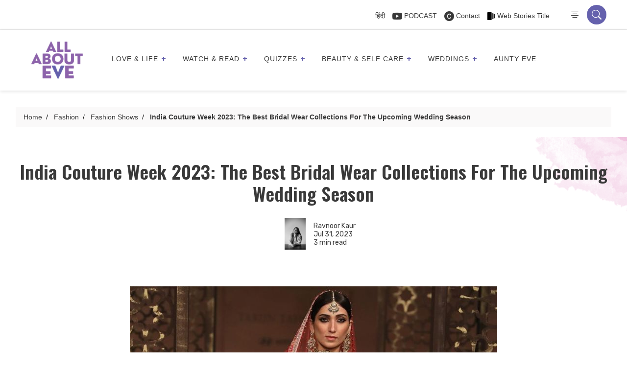

--- FILE ---
content_type: text/html; charset=UTF-8
request_url: https://allabouteve.co.in/india-couture-week-2023/
body_size: 86315
content:
<!DOCTYPE html>
<html lang="en-US"  >
<head>
  <!-- faviocn -->
                          <link rel="icon" type="image/x-icon" href="https://allabouteve.co.in/wp-content/uploads/2023/12/AAE-logo.png">
      
      <!-- Header tab color -->
      <meta name="theme-color" content="#6561ad">
      <meta name="msapplication-navbutton-color" content="#6561ad">
      <meta name="apple-mobile-web-app-status-bar-style" content="#6561ad">
    
        <!-- faviocn -->

      <meta charset="UTF-8" />
      <meta name="viewport" content="width=device-width, initial-scale=1" />
      <meta name="p:domain_verify" content="2200472deb6ea1db2895006ccab9d298"/>
      <meta name="google-site-verification" content="mdAyIpuNthJ3g2F-ZK8n4TRCbkBhaM2Ci_hxTkpqRcA" />


  <!-- Wp Head -->
  <meta name='robots' content='index, follow, max-image-preview:large, max-snippet:-1, max-video-preview:-1' />

<!-- Google Tag Manager for WordPress by gtm4wp.com -->
<script data-cfasync="false" data-pagespeed-no-defer>
	var gtm4wp_datalayer_name = "dataLayer";
	var dataLayer = dataLayer || [];
</script>
<!-- End Google Tag Manager for WordPress by gtm4wp.com -->
	<!-- This site is optimized with the Yoast SEO Premium plugin v26.7 (Yoast SEO v26.7) - https://yoast.com/wordpress/plugins/seo/ -->
	<title>India Couture Week 2023: Fav Picks From The Bridal Runway</title>
	<meta name="description" content="Brides to be, check out some of our favourite picks from India Couture Week 2023 that will serve major bridal inspiration this season." />
	<link rel="canonical" href="https://allabouteve.co.in/india-couture-week-2023/" />
	<meta property="og:locale" content="en_US" />
	<meta property="og:type" content="article" />
	<meta property="og:title" content="India Couture Week 2023: The Best Bridal Wear Collections For The Upcoming Wedding Season" />
	<meta property="og:description" content="Brides to be, check out some of our favourite picks from India Couture Week 2023 that will serve major bridal inspiration this season." />
	<meta property="og:url" content="https://allabouteve.co.in/india-couture-week-2023/" />
	<meta property="og:site_name" content="AllAboutEve" />
	<meta property="article:publisher" content="https://www.facebook.com/allaboutevein" />
	<meta property="article:published_time" content="2023-07-31T11:58:39+00:00" />
	<meta property="article:modified_time" content="2023-08-03T06:28:01+00:00" />
	<meta property="og:image" content="https://allabouteve.co.in/wp-content/uploads/2023/07/Feature-images-Ravnoor-2023-07-31T172711.006.jpg" />
	<meta property="og:image:width" content="750" />
	<meta property="og:image:height" content="450" />
	<meta property="og:image:type" content="image/jpeg" />
	<meta name="author" content="Ravnoor Kaur" />
	<meta name="twitter:card" content="summary_large_image" />
	<meta name="twitter:creator" content="@allabouteve_in" />
	<meta name="twitter:site" content="@allabouteve_in" />
	<meta name="twitter:label1" content="Written by" />
	<meta name="twitter:data1" content="Ravnoor Kaur" />
	<meta name="twitter:label2" content="Est. reading time" />
	<meta name="twitter:data2" content="8 minutes" />
	<script type="application/ld+json" class="yoast-schema-graph">{"@context":"https://schema.org","@graph":[{"@type":"Article","@id":"https://allabouteve.co.in/india-couture-week-2023/#article","isPartOf":{"@id":"https://allabouteve.co.in/india-couture-week-2023/"},"author":{"name":"Ravnoor Kaur","@id":"https://allabouteve.co.in/#/schema/person/51ce84413ee19791c8cce39a0c1e5392"},"headline":"India Couture Week 2023: The Best Bridal Wear Collections For The Upcoming Wedding Season","datePublished":"2023-07-31T11:58:39+00:00","dateModified":"2023-08-03T06:28:01+00:00","mainEntityOfPage":{"@id":"https://allabouteve.co.in/india-couture-week-2023/"},"wordCount":563,"commentCount":0,"publisher":{"@id":"https://allabouteve.co.in/#organization"},"image":{"@id":"https://allabouteve.co.in/india-couture-week-2023/#primaryimage"},"thumbnailUrl":"https://allabouteve.co.in/wp-content/uploads/2023/07/Feature-images-Ravnoor-2023-07-31T172711.006.jpg","keywords":["bridal couture","fdci x icw","ICW 2023","India Couture Week","india couture week 2023","new bridal collections"],"articleSection":["Fashion","Fashion Shows"],"inLanguage":"en-US","potentialAction":[{"@type":"CommentAction","name":"Comment","target":["https://allabouteve.co.in/india-couture-week-2023/#respond"]}]},{"@type":"WebPage","@id":"https://allabouteve.co.in/india-couture-week-2023/","url":"https://allabouteve.co.in/india-couture-week-2023/","name":"India Couture Week 2023: Fav Picks From The Bridal Runway","isPartOf":{"@id":"https://allabouteve.co.in/#website"},"primaryImageOfPage":{"@id":"https://allabouteve.co.in/india-couture-week-2023/#primaryimage"},"image":{"@id":"https://allabouteve.co.in/india-couture-week-2023/#primaryimage"},"thumbnailUrl":"https://allabouteve.co.in/wp-content/uploads/2023/07/Feature-images-Ravnoor-2023-07-31T172711.006.jpg","datePublished":"2023-07-31T11:58:39+00:00","dateModified":"2023-08-03T06:28:01+00:00","description":"Brides to be, check out some of our favourite picks from India Couture Week 2023 that will serve major bridal inspiration this season.","breadcrumb":{"@id":"https://allabouteve.co.in/india-couture-week-2023/#breadcrumb"},"inLanguage":"en-US","potentialAction":[{"@type":"ReadAction","target":["https://allabouteve.co.in/india-couture-week-2023/"]}]},{"@type":"ImageObject","inLanguage":"en-US","@id":"https://allabouteve.co.in/india-couture-week-2023/#primaryimage","url":"https://allabouteve.co.in/wp-content/uploads/2023/07/Feature-images-Ravnoor-2023-07-31T172711.006.jpg","contentUrl":"https://allabouteve.co.in/wp-content/uploads/2023/07/Feature-images-Ravnoor-2023-07-31T172711.006.jpg","width":750,"height":450,"caption":"india couture week 2023"},{"@type":"BreadcrumbList","@id":"https://allabouteve.co.in/india-couture-week-2023/#breadcrumb","itemListElement":[{"@type":"ListItem","position":1,"name":"Home","item":"https://allabouteve.co.in/"},{"@type":"ListItem","position":2,"name":"India Couture Week 2023: The Best Bridal Wear Collections For The Upcoming Wedding Season"}]},{"@type":"WebSite","@id":"https://allabouteve.co.in/#website","url":"https://allabouteve.co.in/","name":"AllAboutEve","description":"Get the best and latest trends, things to do, tips for beauty and makeup, travel hacks, career advices for working women, women motivational stories, &amp; much more. Read our blog","publisher":{"@id":"https://allabouteve.co.in/#organization"},"alternateName":"All About Eve India","potentialAction":[{"@type":"SearchAction","target":{"@type":"EntryPoint","urlTemplate":"https://allabouteve.co.in/?s={search_term_string}"},"query-input":{"@type":"PropertyValueSpecification","valueRequired":true,"valueName":"search_term_string"}}],"inLanguage":"en-US"},{"@type":"Organization","@id":"https://allabouteve.co.in/#organization","name":"All About Eve","alternateName":"All About Eve India","url":"https://allabouteve.co.in/","logo":{"@type":"ImageObject","inLanguage":"en-US","@id":"https://allabouteve.co.in/#/schema/logo/image/","url":"https://allabouteve.co.in/wp-content/uploads/2024/08/AAE-Logo-e1669447890863-1.png","contentUrl":"https://allabouteve.co.in/wp-content/uploads/2024/08/AAE-Logo-e1669447890863-1.png","width":1200,"height":1074,"caption":"All About Eve"},"image":{"@id":"https://allabouteve.co.in/#/schema/logo/image/"},"sameAs":["https://www.facebook.com/allaboutevein","https://x.com/allabouteve_in","https://in.pinterest.com/allabouteve_in/"],"email":"hello@allabouteve.co.in"},{"@type":"Person","@id":"https://allabouteve.co.in/#/schema/person/51ce84413ee19791c8cce39a0c1e5392","name":"Ravnoor Kaur","image":{"@type":"ImageObject","inLanguage":"en-US","@id":"https://allabouteve.co.in/#/schema/person/image/","url":"https://secure.gravatar.com/avatar/453b6dad07c35710c18f0d55880d478c14a575f423c53b8b466a87179761ac4e?s=96&d=mm&r=g","contentUrl":"https://secure.gravatar.com/avatar/453b6dad07c35710c18f0d55880d478c14a575f423c53b8b466a87179761ac4e?s=96&d=mm&r=g","caption":"Ravnoor Kaur"},"description":"You will often find me in the folded pages of your favourite book. Always ready for gossip coupled with peach iced tea, sarcasm, and warm hugs!","url":"https://allabouteve.co.in/author/ravnoorkaur/"}]}</script>
	<!-- / Yoast SEO Premium plugin. -->


<link rel='dns-prefetch' href='//cdnjs.cloudflare.com' />
<link rel='dns-prefetch' href='//www.googletagmanager.com' />
<link rel="alternate" type="application/rss+xml" title="AllAboutEve &raquo; Feed" href="https://allabouteve.co.in/feed/" />
<link rel="alternate" type="application/rss+xml" title="AllAboutEve &raquo; Comments Feed" href="https://allabouteve.co.in/comments/feed/" />
<link rel="alternate" type="application/rss+xml" title="AllAboutEve &raquo; India Couture Week 2023: The Best Bridal Wear Collections For The Upcoming Wedding Season Comments Feed" href="https://allabouteve.co.in/india-couture-week-2023/feed/" />
<link rel="alternate" title="oEmbed (JSON)" type="application/json+oembed" href="https://allabouteve.co.in/wp-json/oembed/1.0/embed?url=https%3A%2F%2Fallabouteve.co.in%2Findia-couture-week-2023%2F" />
<link rel="alternate" title="oEmbed (XML)" type="text/xml+oembed" href="https://allabouteve.co.in/wp-json/oembed/1.0/embed?url=https%3A%2F%2Fallabouteve.co.in%2Findia-couture-week-2023%2F&#038;format=xml" />
<link rel="alternate" type="application/rss+xml" title="AllAboutEve &raquo; Stories Feed" href="https://allabouteve.co.in/web-stories/feed/"><style id='wp-img-auto-sizes-contain-inline-css'>
img:is([sizes=auto i],[sizes^="auto," i]){contain-intrinsic-size:3000px 1500px}
/*# sourceURL=wp-img-auto-sizes-contain-inline-css */
</style>
<style id='wp-emoji-styles-inline-css'>

	img.wp-smiley, img.emoji {
		display: inline !important;
		border: none !important;
		box-shadow: none !important;
		height: 1em !important;
		width: 1em !important;
		margin: 0 0.07em !important;
		vertical-align: -0.1em !important;
		background: none !important;
		padding: 0 !important;
	}
/*# sourceURL=wp-emoji-styles-inline-css */
</style>
<style id='wp-block-library-inline-css'>
:root{--wp-block-synced-color:#7a00df;--wp-block-synced-color--rgb:122,0,223;--wp-bound-block-color:var(--wp-block-synced-color);--wp-editor-canvas-background:#ddd;--wp-admin-theme-color:#007cba;--wp-admin-theme-color--rgb:0,124,186;--wp-admin-theme-color-darker-10:#006ba1;--wp-admin-theme-color-darker-10--rgb:0,107,160.5;--wp-admin-theme-color-darker-20:#005a87;--wp-admin-theme-color-darker-20--rgb:0,90,135;--wp-admin-border-width-focus:2px}@media (min-resolution:192dpi){:root{--wp-admin-border-width-focus:1.5px}}.wp-element-button{cursor:pointer}:root .has-very-light-gray-background-color{background-color:#eee}:root .has-very-dark-gray-background-color{background-color:#313131}:root .has-very-light-gray-color{color:#eee}:root .has-very-dark-gray-color{color:#313131}:root .has-vivid-green-cyan-to-vivid-cyan-blue-gradient-background{background:linear-gradient(135deg,#00d084,#0693e3)}:root .has-purple-crush-gradient-background{background:linear-gradient(135deg,#34e2e4,#4721fb 50%,#ab1dfe)}:root .has-hazy-dawn-gradient-background{background:linear-gradient(135deg,#faaca8,#dad0ec)}:root .has-subdued-olive-gradient-background{background:linear-gradient(135deg,#fafae1,#67a671)}:root .has-atomic-cream-gradient-background{background:linear-gradient(135deg,#fdd79a,#004a59)}:root .has-nightshade-gradient-background{background:linear-gradient(135deg,#330968,#31cdcf)}:root .has-midnight-gradient-background{background:linear-gradient(135deg,#020381,#2874fc)}:root{--wp--preset--font-size--normal:16px;--wp--preset--font-size--huge:42px}.has-regular-font-size{font-size:1em}.has-larger-font-size{font-size:2.625em}.has-normal-font-size{font-size:var(--wp--preset--font-size--normal)}.has-huge-font-size{font-size:var(--wp--preset--font-size--huge)}.has-text-align-center{text-align:center}.has-text-align-left{text-align:left}.has-text-align-right{text-align:right}.has-fit-text{white-space:nowrap!important}#end-resizable-editor-section{display:none}.aligncenter{clear:both}.items-justified-left{justify-content:flex-start}.items-justified-center{justify-content:center}.items-justified-right{justify-content:flex-end}.items-justified-space-between{justify-content:space-between}.screen-reader-text{border:0;clip-path:inset(50%);height:1px;margin:-1px;overflow:hidden;padding:0;position:absolute;width:1px;word-wrap:normal!important}.screen-reader-text:focus{background-color:#ddd;clip-path:none;color:#444;display:block;font-size:1em;height:auto;left:5px;line-height:normal;padding:15px 23px 14px;text-decoration:none;top:5px;width:auto;z-index:100000}html :where(.has-border-color){border-style:solid}html :where([style*=border-top-color]){border-top-style:solid}html :where([style*=border-right-color]){border-right-style:solid}html :where([style*=border-bottom-color]){border-bottom-style:solid}html :where([style*=border-left-color]){border-left-style:solid}html :where([style*=border-width]){border-style:solid}html :where([style*=border-top-width]){border-top-style:solid}html :where([style*=border-right-width]){border-right-style:solid}html :where([style*=border-bottom-width]){border-bottom-style:solid}html :where([style*=border-left-width]){border-left-style:solid}html :where(img[class*=wp-image-]){height:auto;max-width:100%}:where(figure){margin:0 0 1em}html :where(.is-position-sticky){--wp-admin--admin-bar--position-offset:var(--wp-admin--admin-bar--height,0px)}@media screen and (max-width:600px){html :where(.is-position-sticky){--wp-admin--admin-bar--position-offset:0px}}

/*# sourceURL=wp-block-library-inline-css */
</style><style id='global-styles-inline-css'>
:root{--wp--preset--aspect-ratio--square: 1;--wp--preset--aspect-ratio--4-3: 4/3;--wp--preset--aspect-ratio--3-4: 3/4;--wp--preset--aspect-ratio--3-2: 3/2;--wp--preset--aspect-ratio--2-3: 2/3;--wp--preset--aspect-ratio--16-9: 16/9;--wp--preset--aspect-ratio--9-16: 9/16;--wp--preset--color--black: #000000;--wp--preset--color--cyan-bluish-gray: #abb8c3;--wp--preset--color--white: #FFFFFF;--wp--preset--color--pale-pink: #f78da7;--wp--preset--color--vivid-red: #cf2e2e;--wp--preset--color--luminous-vivid-orange: #ff6900;--wp--preset--color--luminous-vivid-amber: #fcb900;--wp--preset--color--light-green-cyan: #7bdcb5;--wp--preset--color--vivid-green-cyan: #00d084;--wp--preset--color--pale-cyan-blue: #8ed1fc;--wp--preset--color--vivid-cyan-blue: #0693e3;--wp--preset--color--vivid-purple: #9b51e0;--wp--preset--color--dark-gray: #28303D;--wp--preset--color--gray: #39414D;--wp--preset--color--green: #D1E4DD;--wp--preset--color--blue: #D1DFE4;--wp--preset--color--purple: #D1D1E4;--wp--preset--color--red: #E4D1D1;--wp--preset--color--orange: #E4DAD1;--wp--preset--color--yellow: #EEEADD;--wp--preset--gradient--vivid-cyan-blue-to-vivid-purple: linear-gradient(135deg,rgb(6,147,227) 0%,rgb(155,81,224) 100%);--wp--preset--gradient--light-green-cyan-to-vivid-green-cyan: linear-gradient(135deg,rgb(122,220,180) 0%,rgb(0,208,130) 100%);--wp--preset--gradient--luminous-vivid-amber-to-luminous-vivid-orange: linear-gradient(135deg,rgb(252,185,0) 0%,rgb(255,105,0) 100%);--wp--preset--gradient--luminous-vivid-orange-to-vivid-red: linear-gradient(135deg,rgb(255,105,0) 0%,rgb(207,46,46) 100%);--wp--preset--gradient--very-light-gray-to-cyan-bluish-gray: linear-gradient(135deg,rgb(238,238,238) 0%,rgb(169,184,195) 100%);--wp--preset--gradient--cool-to-warm-spectrum: linear-gradient(135deg,rgb(74,234,220) 0%,rgb(151,120,209) 20%,rgb(207,42,186) 40%,rgb(238,44,130) 60%,rgb(251,105,98) 80%,rgb(254,248,76) 100%);--wp--preset--gradient--blush-light-purple: linear-gradient(135deg,rgb(255,206,236) 0%,rgb(152,150,240) 100%);--wp--preset--gradient--blush-bordeaux: linear-gradient(135deg,rgb(254,205,165) 0%,rgb(254,45,45) 50%,rgb(107,0,62) 100%);--wp--preset--gradient--luminous-dusk: linear-gradient(135deg,rgb(255,203,112) 0%,rgb(199,81,192) 50%,rgb(65,88,208) 100%);--wp--preset--gradient--pale-ocean: linear-gradient(135deg,rgb(255,245,203) 0%,rgb(182,227,212) 50%,rgb(51,167,181) 100%);--wp--preset--gradient--electric-grass: linear-gradient(135deg,rgb(202,248,128) 0%,rgb(113,206,126) 100%);--wp--preset--gradient--midnight: linear-gradient(135deg,rgb(2,3,129) 0%,rgb(40,116,252) 100%);--wp--preset--gradient--purple-to-yellow: linear-gradient(160deg, #D1D1E4 0%, #EEEADD 100%);--wp--preset--gradient--yellow-to-purple: linear-gradient(160deg, #EEEADD 0%, #D1D1E4 100%);--wp--preset--gradient--green-to-yellow: linear-gradient(160deg, #D1E4DD 0%, #EEEADD 100%);--wp--preset--gradient--yellow-to-green: linear-gradient(160deg, #EEEADD 0%, #D1E4DD 100%);--wp--preset--gradient--red-to-yellow: linear-gradient(160deg, #E4D1D1 0%, #EEEADD 100%);--wp--preset--gradient--yellow-to-red: linear-gradient(160deg, #EEEADD 0%, #E4D1D1 100%);--wp--preset--gradient--purple-to-red: linear-gradient(160deg, #D1D1E4 0%, #E4D1D1 100%);--wp--preset--gradient--red-to-purple: linear-gradient(160deg, #E4D1D1 0%, #D1D1E4 100%);--wp--preset--font-size--small: 18px;--wp--preset--font-size--medium: 20px;--wp--preset--font-size--large: 24px;--wp--preset--font-size--x-large: 42px;--wp--preset--font-size--extra-small: 16px;--wp--preset--font-size--normal: 20px;--wp--preset--font-size--extra-large: 40px;--wp--preset--font-size--huge: 96px;--wp--preset--font-size--gigantic: 144px;--wp--preset--spacing--20: 0.44rem;--wp--preset--spacing--30: 0.67rem;--wp--preset--spacing--40: 1rem;--wp--preset--spacing--50: 1.5rem;--wp--preset--spacing--60: 2.25rem;--wp--preset--spacing--70: 3.38rem;--wp--preset--spacing--80: 5.06rem;--wp--preset--shadow--natural: 6px 6px 9px rgba(0, 0, 0, 0.2);--wp--preset--shadow--deep: 12px 12px 50px rgba(0, 0, 0, 0.4);--wp--preset--shadow--sharp: 6px 6px 0px rgba(0, 0, 0, 0.2);--wp--preset--shadow--outlined: 6px 6px 0px -3px rgb(255, 255, 255), 6px 6px rgb(0, 0, 0);--wp--preset--shadow--crisp: 6px 6px 0px rgb(0, 0, 0);}:where(.is-layout-flex){gap: 0.5em;}:where(.is-layout-grid){gap: 0.5em;}body .is-layout-flex{display: flex;}.is-layout-flex{flex-wrap: wrap;align-items: center;}.is-layout-flex > :is(*, div){margin: 0;}body .is-layout-grid{display: grid;}.is-layout-grid > :is(*, div){margin: 0;}:where(.wp-block-columns.is-layout-flex){gap: 2em;}:where(.wp-block-columns.is-layout-grid){gap: 2em;}:where(.wp-block-post-template.is-layout-flex){gap: 1.25em;}:where(.wp-block-post-template.is-layout-grid){gap: 1.25em;}.has-black-color{color: var(--wp--preset--color--black) !important;}.has-cyan-bluish-gray-color{color: var(--wp--preset--color--cyan-bluish-gray) !important;}.has-white-color{color: var(--wp--preset--color--white) !important;}.has-pale-pink-color{color: var(--wp--preset--color--pale-pink) !important;}.has-vivid-red-color{color: var(--wp--preset--color--vivid-red) !important;}.has-luminous-vivid-orange-color{color: var(--wp--preset--color--luminous-vivid-orange) !important;}.has-luminous-vivid-amber-color{color: var(--wp--preset--color--luminous-vivid-amber) !important;}.has-light-green-cyan-color{color: var(--wp--preset--color--light-green-cyan) !important;}.has-vivid-green-cyan-color{color: var(--wp--preset--color--vivid-green-cyan) !important;}.has-pale-cyan-blue-color{color: var(--wp--preset--color--pale-cyan-blue) !important;}.has-vivid-cyan-blue-color{color: var(--wp--preset--color--vivid-cyan-blue) !important;}.has-vivid-purple-color{color: var(--wp--preset--color--vivid-purple) !important;}.has-black-background-color{background-color: var(--wp--preset--color--black) !important;}.has-cyan-bluish-gray-background-color{background-color: var(--wp--preset--color--cyan-bluish-gray) !important;}.has-white-background-color{background-color: var(--wp--preset--color--white) !important;}.has-pale-pink-background-color{background-color: var(--wp--preset--color--pale-pink) !important;}.has-vivid-red-background-color{background-color: var(--wp--preset--color--vivid-red) !important;}.has-luminous-vivid-orange-background-color{background-color: var(--wp--preset--color--luminous-vivid-orange) !important;}.has-luminous-vivid-amber-background-color{background-color: var(--wp--preset--color--luminous-vivid-amber) !important;}.has-light-green-cyan-background-color{background-color: var(--wp--preset--color--light-green-cyan) !important;}.has-vivid-green-cyan-background-color{background-color: var(--wp--preset--color--vivid-green-cyan) !important;}.has-pale-cyan-blue-background-color{background-color: var(--wp--preset--color--pale-cyan-blue) !important;}.has-vivid-cyan-blue-background-color{background-color: var(--wp--preset--color--vivid-cyan-blue) !important;}.has-vivid-purple-background-color{background-color: var(--wp--preset--color--vivid-purple) !important;}.has-black-border-color{border-color: var(--wp--preset--color--black) !important;}.has-cyan-bluish-gray-border-color{border-color: var(--wp--preset--color--cyan-bluish-gray) !important;}.has-white-border-color{border-color: var(--wp--preset--color--white) !important;}.has-pale-pink-border-color{border-color: var(--wp--preset--color--pale-pink) !important;}.has-vivid-red-border-color{border-color: var(--wp--preset--color--vivid-red) !important;}.has-luminous-vivid-orange-border-color{border-color: var(--wp--preset--color--luminous-vivid-orange) !important;}.has-luminous-vivid-amber-border-color{border-color: var(--wp--preset--color--luminous-vivid-amber) !important;}.has-light-green-cyan-border-color{border-color: var(--wp--preset--color--light-green-cyan) !important;}.has-vivid-green-cyan-border-color{border-color: var(--wp--preset--color--vivid-green-cyan) !important;}.has-pale-cyan-blue-border-color{border-color: var(--wp--preset--color--pale-cyan-blue) !important;}.has-vivid-cyan-blue-border-color{border-color: var(--wp--preset--color--vivid-cyan-blue) !important;}.has-vivid-purple-border-color{border-color: var(--wp--preset--color--vivid-purple) !important;}.has-vivid-cyan-blue-to-vivid-purple-gradient-background{background: var(--wp--preset--gradient--vivid-cyan-blue-to-vivid-purple) !important;}.has-light-green-cyan-to-vivid-green-cyan-gradient-background{background: var(--wp--preset--gradient--light-green-cyan-to-vivid-green-cyan) !important;}.has-luminous-vivid-amber-to-luminous-vivid-orange-gradient-background{background: var(--wp--preset--gradient--luminous-vivid-amber-to-luminous-vivid-orange) !important;}.has-luminous-vivid-orange-to-vivid-red-gradient-background{background: var(--wp--preset--gradient--luminous-vivid-orange-to-vivid-red) !important;}.has-very-light-gray-to-cyan-bluish-gray-gradient-background{background: var(--wp--preset--gradient--very-light-gray-to-cyan-bluish-gray) !important;}.has-cool-to-warm-spectrum-gradient-background{background: var(--wp--preset--gradient--cool-to-warm-spectrum) !important;}.has-blush-light-purple-gradient-background{background: var(--wp--preset--gradient--blush-light-purple) !important;}.has-blush-bordeaux-gradient-background{background: var(--wp--preset--gradient--blush-bordeaux) !important;}.has-luminous-dusk-gradient-background{background: var(--wp--preset--gradient--luminous-dusk) !important;}.has-pale-ocean-gradient-background{background: var(--wp--preset--gradient--pale-ocean) !important;}.has-electric-grass-gradient-background{background: var(--wp--preset--gradient--electric-grass) !important;}.has-midnight-gradient-background{background: var(--wp--preset--gradient--midnight) !important;}.has-small-font-size{font-size: var(--wp--preset--font-size--small) !important;}.has-medium-font-size{font-size: var(--wp--preset--font-size--medium) !important;}.has-large-font-size{font-size: var(--wp--preset--font-size--large) !important;}.has-x-large-font-size{font-size: var(--wp--preset--font-size--x-large) !important;}
/*# sourceURL=global-styles-inline-css */
</style>

<style id='classic-theme-styles-inline-css'>
/*! This file is auto-generated */
.wp-block-button__link{color:#fff;background-color:#32373c;border-radius:9999px;box-shadow:none;text-decoration:none;padding:calc(.667em + 2px) calc(1.333em + 2px);font-size:1.125em}.wp-block-file__button{background:#32373c;color:#fff;text-decoration:none}
/*# sourceURL=/wp-includes/css/classic-themes.min.css */
</style>
<link rel='stylesheet' id='twenty-twenty-one-custom-color-overrides-css' href='https://allabouteve.co.in/wp-content/themes/Allabouteve/assets/css/custom-color-overrides.css?ver=3.0' media='all' />
<link rel='stylesheet' id='dashicons-css' href='https://allabouteve.co.in/wp-includes/css/dashicons.min.css?ver=f7e424f64ef47bc800f740bc7c971c14' media='all' />
<link rel='stylesheet' id='admin-bar-css' href='https://allabouteve.co.in/wp-includes/css/admin-bar.min.css?ver=f7e424f64ef47bc800f740bc7c971c14' media='all' />
<style id='admin-bar-inline-css'>

    /* Hide CanvasJS credits for P404 charts specifically */
    #p404RedirectChart .canvasjs-chart-credit {
        display: none !important;
    }
    
    #p404RedirectChart canvas {
        border-radius: 6px;
    }

    .p404-redirect-adminbar-weekly-title {
        font-weight: bold;
        font-size: 14px;
        color: #fff;
        margin-bottom: 6px;
    }

    #wpadminbar #wp-admin-bar-p404_free_top_button .ab-icon:before {
        content: "\f103";
        color: #dc3545;
        top: 3px;
    }
    
    #wp-admin-bar-p404_free_top_button .ab-item {
        min-width: 80px !important;
        padding: 0px !important;
    }
    
    /* Ensure proper positioning and z-index for P404 dropdown */
    .p404-redirect-adminbar-dropdown-wrap { 
        min-width: 0; 
        padding: 0;
        position: static !important;
    }
    
    #wpadminbar #wp-admin-bar-p404_free_top_button_dropdown {
        position: static !important;
    }
    
    #wpadminbar #wp-admin-bar-p404_free_top_button_dropdown .ab-item {
        padding: 0 !important;
        margin: 0 !important;
    }
    
    .p404-redirect-dropdown-container {
        min-width: 340px;
        padding: 18px 18px 12px 18px;
        background: #23282d !important;
        color: #fff;
        border-radius: 12px;
        box-shadow: 0 8px 32px rgba(0,0,0,0.25);
        margin-top: 10px;
        position: relative !important;
        z-index: 999999 !important;
        display: block !important;
        border: 1px solid #444;
    }
    
    /* Ensure P404 dropdown appears on hover */
    #wpadminbar #wp-admin-bar-p404_free_top_button .p404-redirect-dropdown-container { 
        display: none !important;
    }
    
    #wpadminbar #wp-admin-bar-p404_free_top_button:hover .p404-redirect-dropdown-container { 
        display: block !important;
    }
    
    #wpadminbar #wp-admin-bar-p404_free_top_button:hover #wp-admin-bar-p404_free_top_button_dropdown .p404-redirect-dropdown-container {
        display: block !important;
    }
    
    .p404-redirect-card {
        background: #2c3338;
        border-radius: 8px;
        padding: 18px 18px 12px 18px;
        box-shadow: 0 2px 8px rgba(0,0,0,0.07);
        display: flex;
        flex-direction: column;
        align-items: flex-start;
        border: 1px solid #444;
    }
    
    .p404-redirect-btn {
        display: inline-block;
        background: #dc3545;
        color: #fff !important;
        font-weight: bold;
        padding: 5px 22px;
        border-radius: 8px;
        text-decoration: none;
        font-size: 17px;
        transition: background 0.2s, box-shadow 0.2s;
        margin-top: 8px;
        box-shadow: 0 2px 8px rgba(220,53,69,0.15);
        text-align: center;
        line-height: 1.6;
    }
    
    .p404-redirect-btn:hover {
        background: #c82333;
        color: #fff !important;
        box-shadow: 0 4px 16px rgba(220,53,69,0.25);
    }
    
    /* Prevent conflicts with other admin bar dropdowns */
    #wpadminbar .ab-top-menu > li:hover > .ab-item,
    #wpadminbar .ab-top-menu > li.hover > .ab-item {
        z-index: auto;
    }
    
    #wpadminbar #wp-admin-bar-p404_free_top_button:hover > .ab-item {
        z-index: 999998 !important;
    }
    
/*# sourceURL=admin-bar-inline-css */
</style>
<link rel='stylesheet' id='contact-form-7-css' href='https://allabouteve.co.in/wp-content/plugins/contact-form-7/includes/css/styles.css?ver=6.1.4' media='all' />
<link rel='stylesheet' id='svc-next-post-css-css' href='https://allabouteve.co.in/wp-content/plugins/wp-next-post-v1.3/inc/../assets/css/front.css?ver=f7e424f64ef47bc800f740bc7c971c14' media='all' />
<link rel='stylesheet' id='vcfti-font-awesome-css-css' href='https://allabouteve.co.in/wp-content/plugins/wp-next-post-v1.3/inc/../assets/css/font-awesome.min.css?ver=f7e424f64ef47bc800f740bc7c971c14' media='all' />
<link rel='stylesheet' id='svc-next-owl-css-css' href='https://allabouteve.co.in/wp-content/plugins/wp-next-post-v1.3/inc/../assets/css/owl.carousel.css?ver=f7e424f64ef47bc800f740bc7c971c14' media='all' />
<link rel='stylesheet' id='vcfti-font-stroke-css-css' href='https://allabouteve.co.in/wp-content/plugins/wp-next-post-v1.3/inc/../assets/css/pe-icon-7-stroke.css?ver=f7e424f64ef47bc800f740bc7c971c14' media='all' />
<link rel='stylesheet' id='animate-css' href='https://allabouteve.co.in/wp-content/plugins/wp-quiz-pro/assets/frontend/css/animate.css?ver=3.6.0' media='all' />
<link rel='stylesheet' id='wp-quiz-css' href='https://allabouteve.co.in/wp-content/plugins/wp-quiz-pro/assets/frontend/css/wp-quiz.css?ver=2.1.11' media='all' />
<link rel='stylesheet' id='wpra-fontawesome-css' href='https://allabouteve.co.in/wp-content/plugins/wpreactions-pro-v3.1.13/assets/vendor/fontawesome/css/all.min.css?v=3.1.13&#038;ver=f7e424f64ef47bc800f740bc7c971c14' media='all' />
<link rel='stylesheet' id='wpra-front-css' href='https://allabouteve.co.in/wp-content/plugins/wpreactions-pro-v3.1.13/assets/css/dist/front.min.css?v=3.1.13&#038;ver=f7e424f64ef47bc800f740bc7c971c14' media='all' />
<link rel='stylesheet' id='twenty-twenty-one-style-css' href='https://allabouteve.co.in/wp-content/themes/Allabouteve/style.css?ver=3.0' media='all' />
<link rel='stylesheet' id='twenty-twenty-one-print-style-css' href='https://allabouteve.co.in/wp-content/themes/Allabouteve/assets/css/print.css?ver=3.0' media='print' />
<link rel='stylesheet' id='slick-slider-css' href='https://cdnjs.cloudflare.com/ajax/libs/slick-carousel/1.8.1/slick.min.css?ver=1.8.1' media='all' />
<link rel='stylesheet' id='slick-theme-css' href='https://cdnjs.cloudflare.com/ajax/libs/slick-carousel/1.8.1/slick-theme.min.css?ver=1.8.1' media='all' />
<script src="https://allabouteve.co.in/wp-includes/js/jquery/jquery.min.js?ver=3.7.1" id="jquery-core-js"></script>
<script src="https://allabouteve.co.in/wp-includes/js/jquery/jquery-migrate.min.js?ver=3.4.1" id="jquery-migrate-js"></script>
<script src="https://allabouteve.co.in/wp-content/plugins/wp-next-post-v1.3/inc/../assets/js/owl.carousel.min.js?ver=f7e424f64ef47bc800f740bc7c971c14" id="next-post-owl-js-js"></script>
<script src="https://allabouteve.co.in/wp-content/plugins/wpreactions-pro-v3.1.13/assets/vendor/lottie/lottie.min.js?v=3.1.13&amp;ver=f7e424f64ef47bc800f740bc7c971c14" id="wpra-lottie-js"></script>
<script id="wpra-front-js-extra">
var wpreactions = {"ajaxurl":"https://allabouteve.co.in/wp-admin/admin-ajax.php","emojis_base_url":{"builtin":"https://allabouteve.co.in/wp-content/plugins/wpreactions-pro-v3.1.13/assets/emojis/","custom":"https://allabouteve.co.in/wp-content/uploads/wpreactions/emojis/"},"social_platforms":{"facebook":{"label":"Facebook","color":"#3b5998","url":{"desktop":"https://www.facebook.com/sharer/sharer.php?u="}},"twitter":{"label":"Twitter","color":"#000000","url":{"desktop":"https://twitter.com/intent/tweet?text="}},"whatsapp":{"label":"Whatsapp","color":"#25d366","url":{"desktop":"https://api.whatsapp.com/send?text=","mobile":"whatsapp://send?text="}},"linkedin":{"label":"Linkedin","color":"#0077b5","url":{"desktop":"https://www.linkedin.com/shareArticle?url="}},"pinterest":{"label":"Pinterest","color":"#bd081c","url":{"desktop":"https://pinterest.com/pin/create/link/?url="}},"messenger":{"label":"Messenger","color":"#0078FF","url":{"desktop":"https://www.facebook.com/dialog/send?app_id=140586622674265&redirect_uri=https://facebook.com&link=","mobile":"fb-messenger://share?link="}},"reddit":{"label":"Reddit","color":"#ff4500","url":{"desktop":"https://reddit.com/submit?url="}},"telegram":{"label":"Telegram","color":"#0088cc","url":{"desktop":"https://t.me/share/url?url="}},"tumblr":{"label":"Tumblr","color":"#001935","url":{"desktop":"https://tumblr.com/widgets/share/tool?canonicalUrl="}},"vkontakte":{"label":"VKontakte","color":"#5181B8","url":{"desktop":"https://vk.com/share.php?url="}},"gmail":{"label":"Gmail","color":"#EA4335","url":{"desktop":"https://mail.google.com/mail/?view=cm&su=Shared%20with%20wpreactions&body=","mobile":"mailto:?Subject=Shared%20with%20wpreactions&body="}},"email":{"label":"Email","color":"#424242","url":{"desktop":"mailto:?Subject=Shared%20with%20wpreactions&body="}}},"version":"3.1.13","is_user_logged":""};
//# sourceURL=wpra-front-js-extra
</script>
<script src="https://allabouteve.co.in/wp-content/plugins/wpreactions-pro-v3.1.13/assets/js/front.js?v=3.1.13&amp;ver=f7e424f64ef47bc800f740bc7c971c14" id="wpra-front-js"></script>

<!-- Google tag (gtag.js) snippet added by Site Kit -->
<!-- Google Analytics snippet added by Site Kit -->
<script src="https://www.googletagmanager.com/gtag/js?id=GT-T5JNWV7" id="google_gtagjs-js" async></script>
<script id="google_gtagjs-js-after">
window.dataLayer = window.dataLayer || [];function gtag(){dataLayer.push(arguments);}
gtag("set","linker",{"domains":["allabouteve.co.in"]});
gtag("js", new Date());
gtag("set", "developer_id.dZTNiMT", true);
gtag("config", "GT-T5JNWV7");
 window._googlesitekit = window._googlesitekit || {}; window._googlesitekit.throttledEvents = []; window._googlesitekit.gtagEvent = (name, data) => { var key = JSON.stringify( { name, data } ); if ( !! window._googlesitekit.throttledEvents[ key ] ) { return; } window._googlesitekit.throttledEvents[ key ] = true; setTimeout( () => { delete window._googlesitekit.throttledEvents[ key ]; }, 5 ); gtag( "event", name, { ...data, event_source: "site-kit" } ); }; 
//# sourceURL=google_gtagjs-js-after
</script>
<link rel="https://api.w.org/" href="https://allabouteve.co.in/wp-json/" /><link rel="alternate" title="JSON" type="application/json" href="https://allabouteve.co.in/wp-json/wp/v2/posts/90842" /><link rel="EditURI" type="application/rsd+xml" title="RSD" href="https://allabouteve.co.in/xmlrpc.php?rsd" />

<link rel='shortlink' href='https://allabouteve.co.in/?p=90842' />
<!-- Pinterest Pixel Base Code --!>
<script>!function(e){if(!window.pintrk){window.pintrk = function () { window.pintrk.queue.push(Array.prototype.slice.call(arguments))};var n=window.pintrk;n.queue=[],n.version='3.0';var t=document.createElement('script');t.async=!0,t.src=e;var r=document.getElementsByTagName('script')[0]; r.parentNode.insertBefore(t,r)}}('https://s.pinimg.com/ct/core.js'); pintrk('load', '2612955862705'); pintrk('page'); </script> <noscript><img height='1' width='1' style='display:none;' alt='' src='https://ct.pinterest.com/v3/?tid=2612955862705&noscript=1' /></noscript><!-- End Pinterest Pixel Base Code --!>
<script> pintrk('track', 'pagevisit'); </script>
<meta name="generator" content="Site Kit by Google 1.168.0" />			<style type="text/css">
							</style>
			
<!-- Google Tag Manager for WordPress by gtm4wp.com -->
<!-- GTM Container placement set to automatic -->
<script data-cfasync="false" data-pagespeed-no-defer>
	var dataLayer_content = {"pagePostType":"post","pagePostType2":"single-post","pageCategory":["fashion","fashion-shows"],"pageAttributes":["bridal-couture","fdci-x-icw","icw-2023","india-couture-week","india-couture-week-2023","new-bridal-collections"],"pagePostAuthor":"Ravnoor Kaur"};
	dataLayer.push( dataLayer_content );
</script>
<script data-cfasync="false" data-pagespeed-no-defer>
(function(w,d,s,l,i){w[l]=w[l]||[];w[l].push({'gtm.start':
new Date().getTime(),event:'gtm.js'});var f=d.getElementsByTagName(s)[0],
j=d.createElement(s),dl=l!='dataLayer'?'&l='+l:'';j.async=true;j.src=
'//www.googletagmanager.com/gtm.js?id='+i+dl;f.parentNode.insertBefore(j,f);
})(window,document,'script','dataLayer','GTM-KT3HWJ6');
</script>
<!-- End Google Tag Manager for WordPress by gtm4wp.com -->
<!-- Google AdSense meta tags added by Site Kit -->
<meta name="google-adsense-platform-account" content="ca-host-pub-2644536267352236">
<meta name="google-adsense-platform-domain" content="sitekit.withgoogle.com">
<!-- End Google AdSense meta tags added by Site Kit -->
			<style type="text/css">
							</style>
			<style id="wpreactions-style-global">.wpra-plugin-container[data-source="global"] .wpra-call-to-action {border-bottom: 1px solid #eee;padding-bottom: 35px;border-bottom-width: 1px;border-bottom-style: solid;border-bottom-color: #eeeeee;color: #000000;font-size: 25px;font-weight: 600;display: block;} .wpra-plugin-container[data-source="global"] .wpra-reaction-label {background-color: #f2f2f2;color: #000000;font-size: 14px;font-weight: 700;} .wpra-plugin-container[data-source="global"] .wpra-reaction.active .wpra-reaction-label {background-color: #6f42c1;color: #ffffff;} .wpra-plugin-container[data-source="global"] .wpra-reaction:hover .wpra-reaction-label {background-color: #6f42c1;color: #ffffff;} .wpra-plugin-container[data-source="global"] .wpra-reaction-track {background-color: #f2f2f2;} .wpra-plugin-container[data-source="global"] .wpra-reaction-track-val {color: #000000;font-size: 15px;font-weight: 300;} .wpra-plugin-container[data-source="global"] .wpra-reaction-track-bar {background-color: #b19ada;} .wpra-plugin-container[data-source="global"]  {justify-content: center;} .wpra-plugin-container[data-source="global"] .wpra-reactions {} .wpra-plugin-container[data-source="global"] .wpra-flying {color: #8d63ab;font-size: 16px;font-weight: 300;} .wpra-plugin-container[data-source="global"] .wpra-reaction-animation-holder {width: 58px;height: 58px;margin: 0px;padding: 0px;} .wpra-plugin-container[data-source="global"] .wpra-reaction-static-holder {width: 58px;height: 58px;margin: 0px;padding: 6px;} .wpra-plugin-container[data-source="global"] .wpra-share-expandable-more {border-radius: 5px;} .wpra-plugin-container[data-source="global"] .wpra-share-expandable-counts {font-size: 30px;font-weight: 700;color: #000000;} .wpra-plugin-container[data-source="global"] .share-btn {border-radius: 5px;} </style><link rel="icon" href="https://allabouteve.co.in/wp-content/uploads/2017/04/AAE-Logo-final-75x75.png" sizes="32x32" />
<link rel="icon" href="https://allabouteve.co.in/wp-content/uploads/2017/04/AAE-Logo-final.png" sizes="192x192" />
<link rel="apple-touch-icon" href="https://allabouteve.co.in/wp-content/uploads/2017/04/AAE-Logo-final.png" />
<meta name="msapplication-TileImage" content="https://allabouteve.co.in/wp-content/uploads/2017/04/AAE-Logo-final.png" />
		<style id="wp-custom-css">
			#section-three #watch-md-6, #section-two .col-md-6, .aboutUs_box, .newsletter_Sec, .aboutUs_text, #post_cat_feature_loop, #single-post-watch #watch-md-6, #single_related_post_content .col-md-6 {
    margin-bottom: 50px;
}
#section-one {
    padding-bottom: 0px !important;
    margin-bottom: 0px;
}
#section-three {
    margin-top: 2em;
}
.single_related_post_content_title {
    margin-top: 10px;
}
/* about us css */
.about-us-section div {
    display: inline-block;
    float: left;
    width: 100%;
    margin: 25px 0px;
}
.single-pages-common {
    padding-bottom: 60px !important;
}
.page #main {
    padding-top: 0px;
}
.sub-menu-toggle {
    display: none !important;
}
.newsletter_bg div .mc4wp-form input.subscribebtn {
    line-height: 20px;
}
.single-post #content #primary #single-post-section #single-post-content-row #single-post-content-start .eveBox ul li, .single-post #content #primary #single-post-section #single-post-content-row #single-post-content-start .eveBox ol li {
    list-style: inherit !important;
    margin: 20px 0px;
}
.single-post #content #single-page-tags ul li {
	list-style:none !important;
}
#ajaxsearchprores1_1.vertical, #ajaxsearchprores1_2.vertical, div.asp_r.asp_r_1.vertical {
    border: 3px solid #f5d7ea !important;
    background: transparent !important;
}
.wq-quiz-wrapper div img {
    text-align: center;
    display: block;
}
.single-post .instagram-media-rendered {
    min-height: 950px;
}
/* ============================================== */
/* Widescreen                                     */
/*                                       1280x800 */
/* ============================================== */
@media screen and (min-width: 800px) and (max-width: 1280px) {

	.watch_Sec:before {
		display: none !important;
	}
.single-post #single-post-content-row iframe {
    min-height: 950px;
}
}

@media only screen and (max-width: 575px)
{
	.single-eve-store #post_cat_feature_section .eve-store-single-video #my-video {
			width: 350px;
			height: 350px;
	}
	.single-eve-store #primary .container h1.product_title.w-100.text-center.mb-5 {
    line-height: inherit !important;
}
	.single-post .instagram-media-rendered {
    min-height: 800px !important;
}
	.pluginops-optinRow div img.ftr-img-column1.img-medium {
    width: 100% !important;
    max-width: 98%;
}
	#adsense-ad .adsbygoogle iframe#aswift_1, ins.adsbygoogle, ins.adsbygoogle div {
    width: 100% !important;
    max-width: 100%;
}
	
}


/* New css start 1march 2025 */
/* .glider-slide {
    min-width: 292px !important;
    margin-left: 6px !important;
    margin-right: 6px !important;
} */

.pluginops-modal div .mailnewsletter-form {
    padding-left: 10px !important;
	 padding-right: 10px !important;
	margin: 0px !important;
	margin-top: 20px !important;
}
/* Add column custom styling here */
.mailnewsletter-form span {
    font-size: 21px !important;
    margin-bottom: 0px !important;
    float: left !important;
    width: 100% !important;
    line-height: 30px;
}

div#ulpb_Row_84500-column2 {
    margin-bottom: 0px !important;
    margin-top: 20px !important;
}
.pluginops-modal div .mailnewsletter-form .newscontent {
    font-size: 16px !important;
    display: inline-block;
}
.pluginops-modal div .mailnewsletter-form .newscontent span.italic {
    width: inherit !important;
    display: contents;
	font-style: italic;
    margin: 0px !important;
    color: #FFFF00;
	 font-size: 16px !important;
}
div#adsense-ad iframe#aswift_1 {
    height: inherit !important;
}
		</style>
		        <!-- AAE Header css and Script start -->
        <link href="https://fonts.googleapis.com/css2?family=Material+Symbols+Outlined:opsz,wght,FILL,GRAD@20,100,1,200" rel="stylesheet" />
        <link href="https://allabouteve.co.in/wp-content/themes/Allabouteve/aae-script/css/bootstrap.min.css" rel="stylesheet">
        <link rel="stylesheet" type="text/css" href="https://allabouteve.co.in/wp-content/themes/Allabouteve/aae-script/css/style.css">
        <!-- Jquery and Bootstrap -->
        <script src="https://allabouteve.co.in/wp-content/themes/Allabouteve/aae-script/js/jquery.min.js"></script>
        <script src="https://allabouteve.co.in/wp-content/themes/Allabouteve/aae-script/js/bootstrap.bundle.min.js"></script>
        <!-- Font-awesome5 -->
        <link rel="stylesheet" href="https://cdnjs.cloudflare.com/ajax/libs/font-awesome/4.7.0/css/font-awesome.min.css">
        <!-- Popup -->
        <script src="https://cdnjs.cloudflare.com/ajax/libs/magnific-popup.js/1.1.0/jquery.magnific-popup.js" integrity="sha512-C1zvdb9R55RAkl6xCLTPt+Wmcz6s+ccOvcr6G57lbm8M2fbgn2SUjUJbQ13fEyjuLViwe97uJvwa1EUf4F1Akw==" crossorigin="anonymous" referrerpolicy="no-referrer"></script>
        <link rel="stylesheet" href="https://cdnjs.cloudflare.com/ajax/libs/magnific-popup.js/1.1.0/magnific-popup.css" integrity="sha512-WEQNv9d3+sqyHjrqUZobDhFARZDko2wpWdfcpv44lsypsSuMO0kHGd3MQ8rrsBn/Qa39VojphdU6CMkpJUmDVw==" crossorigin="anonymous" referrerpolicy="no-referrer" />
        <!-- Fontawesome altest-->
        <link rel="stylesheet" href="https://cdnjs.cloudflare.com/ajax/libs/font-awesome/6.4.2/css/all.min.css" integrity="sha512-z3gLpd7yknf1YoNbCzqRKc4qyor8gaKU1qmn+CShxbuBusANI9QpRohGBreCFkKxLhei6S9CQXFEbbKuqLg0DA==" crossorigin="anonymous" referrerpolicy="no-referrer" />


<!--Header Seo code start Here-->
				<!--Header Seo code ENd Here-->
  
<!-- Place this in your WordPress theme's header.php (before </head>) -->
<script async src="https://pagead2.googlesyndication.com/pagead/js/adsbygoogle.js?client=ca-pub-6793416126523204" 
    crossorigin="anonymous"></script>
    
<link rel='stylesheet' id='pluginops-landingpage-style-css-css' href='https://allabouteve.co.in/wp-content/plugins/mailchimp-subscribe-sm/public/templates/style.css?ver=1.0' media='all' />
<style id='pluginops-landingpage-style-css-inline-css'>
#ulpb_Row_188100{   min-height:100px; padding:0% 5% 0% 5%;  margin:0% 0% 0% 0%;  
          background-color:rgba(0, 0, 0, 0) ;
          background-image: url();
          background-repeat: no-repeat;
          background-attachment: scroll;
          background-position: center center; 
          background-size: cover; 
        
          /* Insert your custom CSS for this row here. */

#fullPageBgOverlay_59117 {
    background: #fff !important;
    background-color: #fff !important;
}  display:block }            #ulpb_Row_188100-column1 {width:50%; min-height:100px; 
            background-color:rgba(0, 0, 0, 0) ;
            background-image: url();
            background-repeat: no-repeat;
            background-attachment: scroll;
            background-position: center center; 
            background-size: cover; 
          
         background-color:transparent; margin:0% 0% 0% 0% ;  padding:0% 0% 0% 0% ;  box-shadow: px  px  px  ;    /* Add column custom styling here */  display:inline-block;  min-height:100px; }      #ulpb_Row_188100-column2 {width:50%; min-height:100px; 
            background-color:rgba(0, 0, 0, 0) ;
            background-image: url();
            background-repeat: no-repeat;
            background-attachment: scroll;
            background-position: center center; 
            background-size: cover; 
          
         background-color:transparent; margin:0% 0% 0% 0% ;  padding:0% 0% 0% 0% ;  box-shadow: px  px  px  ;      display:inline-block; display: inline-flex; justify-content: center; flex-direction: column; min-height:100px; }                       
 @media only screen and (min-width : 768px) and (max-width : 1024px) { 
.ulpb_PageBody59117 { padding-top:%; padding-bottom:%; padding-left:%; padding-right:%;  }     
.ulpb_PageBody59117 h1 { font-size:px !important; }  .ulpb_PageBody59117 h2 { font-size:px !important; }  .ulpb_PageBody59117 p { font-size:px !important; }  .ulpb_PageBody59117 button { font-size:px !important; }  .ulpb_PageBody59117 a {  font-size:px !important; }      
        #ulpb_Row_188100 {
         margin-top: 0% !important;
         margin-bottom: 0% !important;
         margin-left: 0% !important;
         margin-right: 0% !important;

         padding-top: 1.5% !important;
         padding-bottom: 1.5% !important;
         padding-left: 1.5% !important;
         padding-right: 1.5% !important;

         min-height: !important;
         display:block
        }
      
        
        #ulpb_Row_188100-column1  {
         width:% !important;
         margin-top: % !important;
         margin-bottom: % !important;
         margin-left: % !important;
         margin-right: % !important;

         padding-top: % !important;
         padding-bottom: % !important;
         padding-left: % !important;
         padding-right: % !important;

         min-height: !important;
         display:inline-block;
         
        }
      
            
              #widget-0-column1-ulpb_Row_188100 {
               margin-top: % !important;
               margin-bottom: % !important;
               margin-left: % !important;
               margin-right: % !important;

               padding-top: % !important;
               padding-bottom: % !important;
               padding-left: % !important;
               padding-right: % !important;
               display: block !important;
              }
              
        #ulpb_Row_188100-column2  {
         width:% !important;
         margin-top: % !important;
         margin-bottom: % !important;
         margin-left: % !important;
         margin-right: % !important;

         padding-top: % !important;
         padding-bottom: % !important;
         padding-left: % !important;
         padding-right: % !important;

         min-height: !important;
         display:inline-block;
         
        }
      
            
              #widget-0-column2-ulpb_Row_188100 {
               margin-top: 0% !important;
               margin-bottom: 0% !important;
               margin-left: 0% !important;
               margin-right: 0% !important;

               padding-top: 1.5% !important;
               padding-bottom: 1.5% !important;
               padding-left: 1.5% !important;
               padding-right: 1.5% !important;
               display: block !important;
              }
              
                    #widget-0-column2-ulpb_Row_188100  p {
                     font-size: 18px !important;
                     line-height: em !important;
                     letter-spacing: px !important;
                     text-align: !important;
                    }
                    
              #widget-1-column2-ulpb_Row_188100 {
               margin-top: -2% !important;
               margin-bottom: 0% !important;
               margin-left: 0% !important;
               margin-right: 0% !important;

               padding-top: 1.5% !important;
               padding-bottom: 1.5% !important;
               padding-left: 1.5% !important;
               padding-right: 1.5% !important;
               display: block !important;
              }
              
                    #widget-1-column2-ulpb_Row_188100  h4 {
                     font-size: 30px !important;
                     line-height: 1.2em !important;
                     letter-spacing: px !important;
                     text-align: !important;
                    }
                    
              #widget-2-column2-ulpb_Row_188100 {
               margin-top: 0% !important;
               margin-bottom: 0% !important;
               margin-left: 0% !important;
               margin-right: 0% !important;

               padding-top: 1.5% !important;
               padding-bottom: 1.5% !important;
               padding-left: 1.5% !important;
               padding-right: 1.5% !important;
               display: block !important;
              }
              
      #pb_FormBuilder_5960 label {
        font-size: px !important;
      }
      #pb_FormBuilder_5960 button {
        font-size: 18px !important;
      }
       }  
 @media only screen and (min-width : 320px) and (max-width : 480px) { 
.ulpb_PageBody59117 { padding-top:%; padding-bottom:%; padding-left:%; padding-right:%;  }     
.ulpb_PageBody59117 h1 { font-size:px !important; }  .ulpb_PageBody59117 h2 { font-size:px !important; }  .ulpb_PageBody59117 p { font-size:px !important; }  .ulpb_PageBody59117 button { font-size:px !important; }  .ulpb_PageBody59117 a {  font-size:px !important; }      
      
        #ulpb_Row_188100 {
         margin-top: 0% !important;
         margin-bottom: 0% !important;
         margin-left: 0% !important;
         margin-right: 0% !important;

         padding-top: 1.5% !important;
         padding-bottom: 1.5% !important;
         padding-left: 1.5% !important;
         padding-right: 1.5% !important;

         min-height:326px !important;
         display:block
        }
        
          #ulpb_Row_188100-column1  {
           width:% !important;
           margin-top: % !important;
           margin-bottom: % !important;
           margin-left: % !important;
           margin-right: % !important;

           padding-top: % !important;
           padding-bottom: % !important;
           padding-left: % !important;
           padding-right: % !important;

           min-height:326px !important;
           display:inline-block;
           
          }
        
            
             #widget-0-column1-ulpb_Row_188100 {
               margin-top: % !important;
               margin-bottom: % !important;
               margin-left: % !important;
               margin-right: % !important;

               padding-top: % !important;
               padding-bottom: % !important;
               padding-left: % !important;
               padding-right: % !important;
               display: block !important;
              }
              
          #ulpb_Row_188100-column2  {
           width:% !important;
           margin-top: % !important;
           margin-bottom: % !important;
           margin-left: % !important;
           margin-right: % !important;

           padding-top: % !important;
           padding-bottom: % !important;
           padding-left: % !important;
           padding-right: % !important;

           min-height:326px !important;
           display:inline-block;
           
          }
        
            
             #widget-0-column2-ulpb_Row_188100 {
               margin-top: 0% !important;
               margin-bottom: 0% !important;
               margin-left: 0% !important;
               margin-right: 0% !important;

               padding-top: 1.5% !important;
               padding-bottom: 1.5% !important;
               padding-left: 1.5% !important;
               padding-right: 1.5% !important;
               display: block !important;
              }
              
                    #widget-0-column2-ulpb_Row_188100  p {
                     font-size: 17px !important;
                     line-height: 2em !important;
                     letter-spacing: px !important;
                     text-align: !important;
                    }
                    
             #widget-1-column2-ulpb_Row_188100 {
               margin-top: -2% !important;
               margin-bottom: 0% !important;
               margin-left: 0% !important;
               margin-right: 0% !important;

               padding-top: 1.5% !important;
               padding-bottom: 1.5% !important;
               padding-left: 1.5% !important;
               padding-right: 1.5% !important;
               display: block !important;
              }
              
                    #widget-1-column2-ulpb_Row_188100  h4 {
                     font-size: 23px !important;
                     line-height: 1.2em !important;
                     letter-spacing: px !important;
                     text-align: !important;
                    }
                    
             #widget-2-column2-ulpb_Row_188100 {
               margin-top: 0% !important;
               margin-bottom: 0% !important;
               margin-left: 0% !important;
               margin-right: 0% !important;

               padding-top: 1.5% !important;
               padding-bottom: 1.5% !important;
               padding-left: 1.5% !important;
               padding-right: 1.5% !important;
               display: block !important;
              }
              
      #pb_FormBuilder_5960 label {
        font-size: px !important;
      }
      #pb_FormBuilder_5960 button {
        font-size: 18px !important;
      }
       } 
/*# sourceURL=pluginops-landingpage-style-css-inline-css */
</style>
<link rel='stylesheet' id='landing-page-public-jqueryui-styles-css' href='https://allabouteve.co.in/wp-content/plugins/mailchimp-subscribe-sm/js/Backbone-resources/jquery-ui.css?ver=all' media='all' />
<link rel='stylesheet' id='pluginops-optin-style-css-59117-files_0-css' href='https://allabouteve.co.in/wp-content/plugins/mailchimp-subscribe-sm/public/templates/animate.css?ver=1.0' media='all' />
</head>



<body class="wp-singular post-template-default single single-post postid-90842 single-format-standard wp-embed-responsive wp-theme-Allabouteve is-light-theme no-js singular has-main-navigation no-widgets webEve homePage"><!-- AAE Body Start -->

<!-- GTM Container placement set to automatic -->
<!-- Google Tag Manager (noscript) -->
				<noscript><iframe src="https://www.googletagmanager.com/ns.html?id=GTM-KT3HWJ6" height="0" width="0" style="display:none;visibility:hidden" aria-hidden="true"></iframe></noscript>
<!-- End Google Tag Manager (noscript) -->

<style type="text/css">
            .ulpb_PageBody59117{
          background-color: rgb(141, 100, 171) ;
        }
              .ulpb_PageBody59117{
          padding: 0% 0% 0% 0%;
        }
          
  .ulpb_PageBody59117{
      padding: 0% 0% 0% 0%;
      position: relative;
      clear: both;
        }


  
  .ulpb_PageBody59117{ background: linear-gradient(180deg, rgb(0, 0, 0) 15%,#004bfc 70%) ;   border:0px  0;   border-radius: 0px 0px 0px 0px ; } #fullPageBgOverlay_59117 {  background:#8d64ab ; background-color:#8d64ab ; }</style>


<!-- Custom head styling  -->
<style type="text/css">
  

  

@media screen and (max-width: 2920px) and (min-width: 1280px) {
    .wide-row-49{
          min-width: 750px !important;
    } 
}

.pluginops-modal .ulpb_PageBody.ulpb_PageBody59117, .pluginops-modal div#ulpb_Row_198700 {
    padding: 0px;
}
.pluginops-modal 
 img{
    float: left;
    width: 100%;
}
.pluginops-modal div  div#ulpb_Row_198700-column2 {
    padding: 40px !important;
    height: 100% !important;
    display: inline-block;
}
.rowColumnsContainer {
    position: relative;
    display: inline-block;
    width: 100%;
    padding: 0px !important;
}
.pluginops-optinRow {
    padding: 0px !important;
}
.mailnewsletter-form {
    margin: 70px 0px 30px 0px !important;
    height: 100% !important;
    padding: 0px 0px 0px 10px !important;
    text-align: left !important;
}
.mailnewsletter-form span {
    font-size: 24px !important;
    margin-bottom: 20px !important;
    float: left !important;
    width: 100% !important;
}
.mailnewsletter-form div#widget-2-column2-ulpb_Row_143300 {
    margin: 0px !important;
}
.pbField-large {
    font-size: 20px !important;
    min-height: 45px !important;
    padding: 8px 21px !important;
    margin-top: 20px !important;
}
.pluginops-optinColumn {
    float: left;
    position: relative !important;
    top: 4px;
    left: 4px;
}

@media (max-width: 576px) {
    
.mailnewsletter-form {
    margin: 0px 0px 0px 0px !important;
    height: 100% !important;
    padding: 0px 0px 0px 0px !important;
    text-align: left !important;
}
    #widget-1-column2-ulpb_Row_29500 h4 {
        font-size: 18px !important;
        line-height: 23px !important;
        letter-spacing: 0px !important;
        text-align: left !important;
    }
    .mailnewsletter-form div {
    padding-left: 0px !important;
}

}
</style>

<!-- Custom head script  -->
<script>
  /* Add your custom Javascript here.*/
</script>

<style type="text/css" id="POPBGlobalStylesTag">
.ulpb_PageBody59117 h1 { font-family:PT Sans; font-size:45px; }  .ulpb_PageBody59117 h2 { font-family:PT Sans; font-size:29px; }  .ulpb_PageBody59117 p { font-family:PT Sans; font-size:15px; }  .ulpb_PageBody59117 button { font-family:PT Sans; font-size:16px; }  .ulpb_PageBody59117 a { font-family:PT Sans; font-size:15px; } </style>




 <!--- PluginOps User Type - 0 ---><script> var popUpDisplayActionType_popup_59117 = 'onscroll'; </script>    
    <style type="text/css">
      #popb_popup_close_popup_59117:before {
        transform: rotate(45deg);
        -ms-transform: rotate(45deg);
        -webkit-transform: rotate(45deg);
        -moz-transform: rotate(45deg);
        -o-transform: rotate(45deg);
      }
      #popb_popup_close_popup_59117:after {
        transform: rotate(-45deg);
        -ms-transform: rotate(-45deg);
        -webkit-transform: rotate(-45deg);
        -moz-transform: rotate(-45deg);
        -o-transform: rotate(-45deg);
      }
      #popb_popup_close_popup_59117:after, #popb_popup_close_popup_59117:before {
        background-color: #414141;
        content: '';
        position: absolute;
        left: 14px;
        height: 14px;
        top: 8px;
        width: 2px;
      }

      #popb_popup_close_popup_59117 {
        width: 30px;
        height: 30px;
        background-color: #fff;
        border-radius: 100%;
        box-shadow: 0px 2px 2px 0px rgba(0,0,0,0.2);
        cursor: pointer;
        position: relative;
        right: -15px;
        top: 15px;
        z-index: 2;
        float: right;
        clear: left;
      }
      .ulpb_PageBody59117{
        clear:right;
      }

      .popb_popup_close:hover{
        background-color: #7a7a7a !important;
        transition: all .5s;
      }
      .popb_popup_close:hover::after, .popb_popup_close:hover::before {
        background-color: #fff !important;
        transition: all .5s;
      }

      @media screen and (max-width: 2920px) and (min-width: 1280px) {
        #pluginops-modal-content_popup_59117{
          width: 800px !important;
          max-width: 800px !important;
        }
      }
      @media screen and (max-width: 1275px) and (min-width: 1024px)  {
        #pluginops-modal-content_popup_59117{
          width: 75% !important;
          max-width: 75% !important;
        }
      }
      @media screen and (max-width: 1023px) and (min-width: 668px)  {
        #pluginops-modal-content_popup_59117{
          width: 75% !important;
          max-width: 75% !important;
        }
      }
      @media screen and (max-width: 667px) and (min-width: 280px)  {
        #pluginops-modal-content_popup_59117{
          max-width: 85% !important;
          width: 85% !important;

          margin-top: 5vh !important;
        }
        #POPB-modal-overlay_popup_59117{
          overflow: auto;
        }

      }

      #pluginops-modal-content_popup_59117 {
        position: absolute;
        left: 50%;
        top: 50%;
        transform: translate(-50%, -50%);
        -ms-transform: translate(-50%, -50%);
        -webkit-transform: translate(-50%, -50%);
        -moz-transform: translate(-50%, -50%);
        -o-transform: translate(-50%, -50%);
      }

    </style>

    <div class="pluginops-modal PoParentModal" id="POPB-modal-overlay_popup_59117" style=" position: fixed; z-index: 999999999999; left: 0; top: 0; width: 100vw; max-width: 100vw; height: 100%; overflow: auto; display: none; background:rgba(0,0,0,0.6); ">
        
      <div class="pluginops-modal-content" id="pluginops-modal-content_popup_59117" style='max-width: 800px ;'>
        <div class="popb_popup_close" id="popb_popup_close_popup_59117" style="display:block;" ></div>


      

<div class='ulpb_PageBody ulpb_PageBody59117'><div id='fullPageBgOverlay_59117' style='height: 100%; top: 0; left: 0; width: 100%; position: absolute;'></div>
  
    <script type="text/javascript">
           </script>
    <div class='pluginops-optinRow w3-row  ' data-row_id='ulpb_Row_188100' id='ulpb_Row_188100'>
      <div class="overlay-row" style=" background: ; background-color: ;"></div>

      
      

        
              
      <div class="rowColumnsContainer" id="rowColCont-ulpb_Row_188100" style="margin:0 auto !important; max-width:100% !important;">
       
           
      <div id='ulpb_Row_188100-column1' class='pluginops-optinColumn pb-col-2  '> 
<div class='widget-0   left-side-newsimage'  id='widget-0-column1-ulpb_Row_188100'  style='margin:0% 0% 0% 0%; padding:0% 0% 0% 0%;  border-width: 0px 0px  0px 0px; border-style: none; border-color: ; box-shadow: px  px  px  ; border-radius:0px 0px 0px 0px;   background: transparent; background:transparent;  display:block; text-align:center;      ' ><div id='pb_img3320' style='text-align:center; position:relative;'> 
                       
                      <img src=https://allabouteve.co.in/wp-content/uploads/2025/03/WhatsApp-Image-2025-03-20-at-12.04.17.jpeg alt='Get the best of trending content in your inbox' style='display:inline; text-align:center;  
               border-width: 0px 0px  0px 0px;
               border-style: none;
               border-color: ;
               border-radius:0px 0px 0px -10px;
               box-shadow: px  px  px  ;
               /* Custom CSS for widget here. */ ' class='ftr-img-column1 img-medium'>
                      
                      
                    </div></div>  
 </div> <!-- Column ends!-->
      
          
          
           
      <div id='ulpb_Row_188100-column2' class='pluginops-optinColumn pb-col-2  mailnewsletter-form'> 
<div class='widget-0   '  id='widget-0-column2-ulpb_Row_188100'  style='margin:0% 0% 0% 0%; padding:0% 0% 0% 0%;  border-width: px px  px px; border-style: none; border-color: ; box-shadow: px  px  px  ; border-radius:px px px px;   background: transparent; background:transparent;  display:block; text-align:;    /* Custom CSS for widget here. */  ' ><div style="text-align:left; color:rgb(255, 255, 255); font-size:20px; font-weight:200; text-transform:;  font-family:PT Sans, sans-serif; font-weight:; font-style:;  text-decoration:; line-height:0.8em;  letter-spacing:px;" ><p style="text-align:left; color:rgb(255, 255, 255); font-size:20px; font-weight:200; text-transform:;  font-family:PT Sans, sans-serif; font-weight:; font-style:;  text-decoration:; line-height:0.8em;  letter-spacing:px;">        <span class="elLtWrapped defaultELt" style="text-align: left; font-weight: bold;"> Be the first one to catch trends, tips &amp; tea.</span> <div class="ltwFontScript" style="display:none;">         </div> </p> </div></div>  

<div class='widget-1   '  id='widget-1-column2-ulpb_Row_188100'  style='margin:1% 0% 0% 0%; padding:0% 0% 0% 0%;  border-width: px px  px px; border-style: none; border-color: ; box-shadow: px  px  px  ; border-radius:px px px px;   background: transparent; background:transparent;  display:block; text-align:;    /* Custom CSS for widget here. */  ' ><h4 style="text-align:left; color:rgb(255, 255, 255); font-size:16px; font-weight:800; text-transform:none;  font-family:Playfair Display, sans-serif; font-weight:bold; font-style:;  text-decoration:; line-height:1.3em;  letter-spacing:px;"> <span class="newscontent">Subscribe to <span class="italic">THE EVE COLLECTIVE </span>— your VIP pass to get the latest updates on Bollywood, fashion, events and more!</span> </h4> </div>  

<div class='widget-2   mailnewsletter'  id='widget-2-column2-ulpb_Row_188100'  style='margin:0% 0% 0% 0%; padding:0% 0% 0% 0%;  border-width: px px  px px; border-style: none; border-color: ; box-shadow: px  px  px  ; border-radius:px px px px;   background: transparent; background:transparent;  display:block; text-align:;    /* Custom CSS for widget here. */  ' ><form id="pb_FormBuilder_5960" action="https://allabouteve.co.in/wp-admin/admin-ajax.php?action=smfb_formBuilderEmail_ajax"  method="post"  > <div class="pluginops_form_inp_wrapper" style="  width:98%; margin-right:2%; margin-top:%; display:inline-block;"><label for="fieldID-0" class="pbFormLabel"> Email </label> <br> <input type="email" name="field-0-Email"  style="width:99%;  "  placeholder="Enter Your Email" required="required" id="fieldID-0"   class="pbFormField  POFB_required_field_pb_FormBuilder_5960  pbField-small" required="required" ></div>   <input type='hidden' name='psID' value='59117'>
                                <input type='hidden' name='pbFormTargetInfo' value='0 column2 2'>
                                <input type='text' id='enteryourfirstnamehere' name='enteryourfirstnamehere' class='enteryourfirstnamehere'>
                                
                                  <input type="hidden" id="POPB_Form_Nonce" name="POPB_Form_Nonce" value="88dc9c4c0c" /><input type="hidden" name="_wp_http_referer" value="/india-couture-week-2023/" /> <div class="pluginops_form_inp_wrapper" style="text-align:center; width:97%;  margin:2% 2% 2% 0%;  margin-right:3%; margin-top:%; display:inline-block;">  <button type="submit"  style=" width:100%; background:rgb(0, 0, 0) !important; color:#fff !important; font-size:18px;  border:0px solid #8d64ab !important; border-radius:5px !important; font-family:PT Sans, sans-serif !important; "  class="pbField-large form-btn-pb_FormBuilder_5960 "> SUBSCRIBE  </button> </div> </form> <div class="w3-panel w3-green pb_success" style="display:none;  width:97%;  margin-right:3%; "> <p>You have subscribed successfully!</p> </div>
  <div class="w3-panel w3-red pb_error" style="display:none;"><p> Some error occured</p></div>  <div class="w3-panel w3-orange pb_duplicate" style="display:none;"><p></p></div>

  <div class="w3-panel w3-orange pb_unfilled_required_field_pb_FormBuilder_5960" style="display:none;"><p> Please fill all the required * fields. </p></div>
    <style>
      .enteryourfirstnamehere {
        display: none !important;
        opacity: 0;
      }
    #pb_FormBuilder_5960 .pbFormField {
        background:#fff !important;  color:#8d64ab !important; border:1px solid #8d64ab !important; border-radius:5px !important; font-family:PT Sans, sans-serif !important;
      }
      #pb_FormBuilder_5960 .pbFormField::placeholder {
        color:#8d64ab !important;
      }

    #pb_FormBuilder_5960 .pbFormLabel{
      font-size:18px;
      font-family:PT Sans, sans-serif !important;
      color:rgb(255, 255, 255) !important; 
      display:none !important; 
      line-height:3em;
    }
    #pb_FormBuilder_5960 .pbFormHTML{
      font-size:18px;
      font-family:PT Sans, sans-serif !important;
      color:rgb(255, 255, 255) !important; 
      line-height:3em !important;
    }
    #pb_FormBuilder_5960 button:hover {
      background:rgb(0, 0, 0) !important; color:#ffffff !important; transition:all .5s; 
    }

    #pb_FormBuilder_5960 .pbFormMultiLabel label { font-size:18px;
     font-family:PT Sans, sans-serif;
     color:rgb(255, 255, 255);   font-weight:200; }  #pb_FormBuilder_5960 button:hover { background:rgb(0, 0, 0) !important; color:#ffffff !important; transition:all .5s; }
  </style>  </div>  
 </div> <!-- Column ends!-->
            </div>
      
    </div>
    <link rel="stylesheet"href="https://fonts.googleapis.com/css?family=Allerta|PT+Sans|Playfair+Display">

</div>
      </div></div>
    




<div class="wrapper"><!-- wrapper start -->
<a class="skip-link screen-reader-text" href="#content">
    Skip to content  </a>


<header id="header" class="header"><!-- Header section start -->
  <div class="header-top">
      <div class="container">
          <div class="row d-flex align-items-center">

                                                                                                                                              

                                                              <div class="col left_info">
                          <ul>
            <!-- Url Links 1 Start -->    
                          <span class="left_info-one">            
                             <!-- Hindi Link -->
                                                                                          <li><a href="https://allabouteve.co.in/hindi" target="_blank">हिंदी</a></li>
                                                            <!-- Podcast -->
                                                                                            <li><a class="top-icontxt" href="https://allabouteve.co.in/watch/" target=""><i class="bi bi-youtube"></i> PODCAST</a></li>
                                                            <!-- Contact --> 
                                                                                            <li><a class="top-icontxt" href="https://allabouteve.co.in/contact/" target=""><i class="bi bi-c-circle-fill"></i> Contact</a></li>
                                                            
                              <!-- Web Stories Section --> 
                              
                				                				                					<li class="webstories-icon"><a class="top-icontxt" href="https://allabouteve.co.in/web-stories/" target="">
                					    <img src="https://allabouteve.co.in/wp-content/uploads/2024/09/web-1.png">Web Stories Title</a></li>
                								
                             
                            </span>  
            <!-- Url Links 1 Start -->                  
            <!-- Social Links start -->
                          <span class="left_info-two" style="margin-left: 2em;">    
                            
                                                                                          <!-- FB --> 
                                                                                          <!-- Youtube -->  
                                                                                          <!-- Twitter -->  
                                                                                          <!-- Pinterest -->  
                                                                        
                            </span>
            <!-- Social Links start -->                
                             <!--  Sidebarpopup menu icon -->
                             <li>
                                  <a href="#" type="button" data-bs-toggle="offcanvas" data-bs-target="#offcanvasMenu" aria-controls="offcanvasMenu">
                                      <i class="bi bi-text-center"></i>
                                  </a>
                              </li>

<!--  Sidebarpopup menu icon End-->
                            <li class="EveSearch">
                                <a href="#" id="openSearch"><i class="bi bi-search"></i></a>
                            </li>
                            
                            <div class="custom-modal" id="searchModal" style="display: none;">
                                <div class="custom-modal-content">
                                    <span class="custom-modal-close" id="closeSearchModal">&times;</span>
                                    <h2>Search Results</h2>
                                    
                                                                        
                                    <!-- Search input field -->
                                    <input type="text" id="search-input" placeholder="Search...">
                                    
                                    <div id="search-results">
                                         Search results will be displayed here 
                                    </div>
                                </div>
                            </div>



<!--  Sidebarpopup menu icon End-->


                          </ul>
                        </div>

                                                                                  </div>
      </div>
  </div>


<div class="d-lg-none mobile-menu-top">
    <div class="container">
    <ul>
<!--Mobile custom serach function-->
        <li class="EveSearch">
            <a href="#" class="openSearch-2" id="openSearch"><i class="bi bi-search"></i></a>
        </li>
        <div class="custom-modal custom-modal-2" id="searchModal" style="display: none;">
            <div class="custom-modal-content" id="custom-modal-content-mobile">
                <span class="custom-modal-close custom-modal-close-2" id="closeSearchModal">&times;</span>
                <h2>Search Results</h2>
                <input type="text" id="search-input" class="search-input-2" placeholder="Search..."> <!-- Add this input field -->
                <div id="search-results" class="search-results-2">
                    <!-- Search results will be displayed here -->
                </div>
            </div>
        </div>

        
        <li>
          <a href="#" type="button" data-bs-toggle="offcanvas" data-bs-target="#offcanvasMenu" aria-controls="offcanvasMenu">
              <i class="fas fa-list-alt"></i> Category
          </a>
      </li>
                                                                            
                                                                        <li><a class="top-icontxt mobilecontact" href="https://allabouteve.co.in/contact/" target=""><i class="bi bi-c-circle-fill"></i> Contact</a></li>
                                                
                                                                
                                                                                                      
      
    </ul>
    </div>
</div> 

  <div class="header-main shadow-md">
      <div class="container">
          
          
                        
          <nav id='cssmenu' class="d-flex align-items-center justify-content-between">
              <div class="logo">
                                                  <a href="https://allabouteve.co.in" target="_blank"><img src="https://allabouteve.co.in/wp-content/uploads/2023/12/AAE-logo.png" alt="" /></a>
                              </div>
              <div class="button"></div>
              <ul id="customright" class="nav-link"><li id="menu-item-92494" class="menu-item menu-item-type-taxonomy menu-item-object-category menu-item-has-children menu-item-92494"><a href="https://allabouteve.co.in/love-lifestyle/">Love &#038; Life</a><button class="sub-menu-toggle" aria-expanded="false" onClick="twentytwentyoneExpandSubMenu(this)"><span class="icon-plus"><svg class="svg-icon" width="18" height="18" aria-hidden="true" role="img" focusable="false" viewBox="0 0 24 24" fill="none" xmlns="http://www.w3.org/2000/svg"><path fill-rule="evenodd" clip-rule="evenodd" d="M18 11.2h-5.2V6h-1.6v5.2H6v1.6h5.2V18h1.6v-5.2H18z" fill="currentColor"/></svg></span><span class="icon-minus"><svg class="svg-icon" width="18" height="18" aria-hidden="true" role="img" focusable="false" viewBox="0 0 24 24" fill="none" xmlns="http://www.w3.org/2000/svg"><path fill-rule="evenodd" clip-rule="evenodd" d="M6 11h12v2H6z" fill="currentColor"/></svg></span><span class="screen-reader-text">Open menu</span></button>
<ul class="sub-menu">
	<li id="menu-item-92495" class="menu-item menu-item-type-taxonomy menu-item-object-category menu-item-92495"><a href="https://allabouteve.co.in/love-lifestyle/astrology-horoscope/">Astrology &amp; Horoscope</a></li>
	<li id="menu-item-92496" class="menu-item menu-item-type-taxonomy menu-item-object-category menu-item-92496"><a href="https://allabouteve.co.in/love-lifestyle/relationships/">Relationships</a></li>
	<li id="menu-item-92497" class="menu-item menu-item-type-taxonomy menu-item-object-category menu-item-92497"><a href="https://allabouteve.co.in/love-lifestyle/sex-wellness/">Sex &amp; Wellness</a></li>
	<li id="menu-item-92498" class="menu-item menu-item-type-taxonomy menu-item-object-category menu-item-92498"><a href="https://allabouteve.co.in/love-lifestyle/parenting/">Parenting</a></li>
	<li id="menu-item-92499" class="menu-item menu-item-type-taxonomy menu-item-object-category menu-item-92499"><a href="https://allabouteve.co.in/love-lifestyle/life-tips-advice/">Life Tips &amp; Advice</a></li>
</ul>
</li>
<li id="menu-item-92500" class="menu-item menu-item-type-taxonomy menu-item-object-category menu-item-has-children menu-item-92500"><a href="https://allabouteve.co.in/culture-entertainment/">Watch &#038; Read</a><button class="sub-menu-toggle" aria-expanded="false" onClick="twentytwentyoneExpandSubMenu(this)"><span class="icon-plus"><svg class="svg-icon" width="18" height="18" aria-hidden="true" role="img" focusable="false" viewBox="0 0 24 24" fill="none" xmlns="http://www.w3.org/2000/svg"><path fill-rule="evenodd" clip-rule="evenodd" d="M18 11.2h-5.2V6h-1.6v5.2H6v1.6h5.2V18h1.6v-5.2H18z" fill="currentColor"/></svg></span><span class="icon-minus"><svg class="svg-icon" width="18" height="18" aria-hidden="true" role="img" focusable="false" viewBox="0 0 24 24" fill="none" xmlns="http://www.w3.org/2000/svg"><path fill-rule="evenodd" clip-rule="evenodd" d="M6 11h12v2H6z" fill="currentColor"/></svg></span><span class="screen-reader-text">Open menu</span></button>
<ul class="sub-menu">
	<li id="menu-item-92501" class="menu-item menu-item-type-taxonomy menu-item-object-category menu-item-92501"><a href="https://allabouteve.co.in/culture-entertainment/culture-entertainment-movies/">Movies</a></li>
	<li id="menu-item-92502" class="menu-item menu-item-type-taxonomy menu-item-object-category menu-item-92502"><a href="https://allabouteve.co.in/culture-entertainment/web-series/">Web Series</a></li>
	<li id="menu-item-92503" class="menu-item menu-item-type-taxonomy menu-item-object-category menu-item-92503"><a href="https://allabouteve.co.in/culture-entertainment/tv-shows/">TV Shows</a></li>
	<li id="menu-item-92504" class="menu-item menu-item-type-taxonomy menu-item-object-category menu-item-92504"><a href="https://allabouteve.co.in/culture-entertainment/books-events/">Books &amp; Events</a></li>
</ul>
</li>
<li id="menu-item-92505" class="menu-item menu-item-type-taxonomy menu-item-object-category menu-item-has-children menu-item-92505"><a href="https://allabouteve.co.in/quizzes/">Quizzes</a><button class="sub-menu-toggle" aria-expanded="false" onClick="twentytwentyoneExpandSubMenu(this)"><span class="icon-plus"><svg class="svg-icon" width="18" height="18" aria-hidden="true" role="img" focusable="false" viewBox="0 0 24 24" fill="none" xmlns="http://www.w3.org/2000/svg"><path fill-rule="evenodd" clip-rule="evenodd" d="M18 11.2h-5.2V6h-1.6v5.2H6v1.6h5.2V18h1.6v-5.2H18z" fill="currentColor"/></svg></span><span class="icon-minus"><svg class="svg-icon" width="18" height="18" aria-hidden="true" role="img" focusable="false" viewBox="0 0 24 24" fill="none" xmlns="http://www.w3.org/2000/svg"><path fill-rule="evenodd" clip-rule="evenodd" d="M6 11h12v2H6z" fill="currentColor"/></svg></span><span class="screen-reader-text">Open menu</span></button>
<ul class="sub-menu">
	<li id="menu-item-92506" class="menu-item menu-item-type-taxonomy menu-item-object-category menu-item-92506"><a href="https://allabouteve.co.in/quizzes/bollywood/">Bollywood</a></li>
	<li id="menu-item-92508" class="menu-item menu-item-type-taxonomy menu-item-object-category menu-item-92508"><a href="https://allabouteve.co.in/quizzes/trivia/">Trivia</a></li>
</ul>
</li>
<li id="menu-item-92509" class="menu-item menu-item-type-taxonomy menu-item-object-category menu-item-has-children menu-item-92509"><a href="https://allabouteve.co.in/beauty-self-care/">Beauty &amp; Self Care</a><button class="sub-menu-toggle" aria-expanded="false" onClick="twentytwentyoneExpandSubMenu(this)"><span class="icon-plus"><svg class="svg-icon" width="18" height="18" aria-hidden="true" role="img" focusable="false" viewBox="0 0 24 24" fill="none" xmlns="http://www.w3.org/2000/svg"><path fill-rule="evenodd" clip-rule="evenodd" d="M18 11.2h-5.2V6h-1.6v5.2H6v1.6h5.2V18h1.6v-5.2H18z" fill="currentColor"/></svg></span><span class="icon-minus"><svg class="svg-icon" width="18" height="18" aria-hidden="true" role="img" focusable="false" viewBox="0 0 24 24" fill="none" xmlns="http://www.w3.org/2000/svg"><path fill-rule="evenodd" clip-rule="evenodd" d="M6 11h12v2H6z" fill="currentColor"/></svg></span><span class="screen-reader-text">Open menu</span></button>
<ul class="sub-menu">
	<li id="menu-item-92510" class="menu-item menu-item-type-taxonomy menu-item-object-category menu-item-92510"><a href="https://allabouteve.co.in/beauty/beauty-skincare/">Skincare</a></li>
	<li id="menu-item-92511" class="menu-item menu-item-type-taxonomy menu-item-object-category menu-item-92511"><a href="https://allabouteve.co.in/beauty/beauty-haircare/">Haircare</a></li>
	<li id="menu-item-92513" class="menu-item menu-item-type-taxonomy menu-item-object-category menu-item-92513"><a href="https://allabouteve.co.in/beauty/beauty-makeup/">Makeup</a></li>
	<li id="menu-item-93117" class="menu-item menu-item-type-taxonomy menu-item-object-category menu-item-93117"><a href="https://allabouteve.co.in/beauty-self-care/body-care/">Body Care</a></li>
</ul>
</li>
<li id="menu-item-92514" class="menu-item menu-item-type-taxonomy menu-item-object-category menu-item-has-children menu-item-92514"><a href="https://allabouteve.co.in/weddings/">Weddings</a><button class="sub-menu-toggle" aria-expanded="false" onClick="twentytwentyoneExpandSubMenu(this)"><span class="icon-plus"><svg class="svg-icon" width="18" height="18" aria-hidden="true" role="img" focusable="false" viewBox="0 0 24 24" fill="none" xmlns="http://www.w3.org/2000/svg"><path fill-rule="evenodd" clip-rule="evenodd" d="M18 11.2h-5.2V6h-1.6v5.2H6v1.6h5.2V18h1.6v-5.2H18z" fill="currentColor"/></svg></span><span class="icon-minus"><svg class="svg-icon" width="18" height="18" aria-hidden="true" role="img" focusable="false" viewBox="0 0 24 24" fill="none" xmlns="http://www.w3.org/2000/svg"><path fill-rule="evenodd" clip-rule="evenodd" d="M6 11h12v2H6z" fill="currentColor"/></svg></span><span class="screen-reader-text">Open menu</span></button>
<ul class="sub-menu">
	<li id="menu-item-92515" class="menu-item menu-item-type-taxonomy menu-item-object-category menu-item-92515"><a href="https://allabouteve.co.in/weddings/wedding-fashion/">Wedding Fashion</a></li>
	<li id="menu-item-92516" class="menu-item menu-item-type-taxonomy menu-item-object-category menu-item-92516"><a href="https://allabouteve.co.in/weddings/wedding-jewellery/">Wedding Jewellery</a></li>
	<li id="menu-item-92517" class="menu-item menu-item-type-taxonomy menu-item-object-category menu-item-92517"><a href="https://allabouteve.co.in/weddings/wedding-photography/">Wedding Photography</a></li>
	<li id="menu-item-92518" class="menu-item menu-item-type-taxonomy menu-item-object-category menu-item-92518"><a href="https://allabouteve.co.in/weddings/wedding-planners-decor/">Wedding Planning &amp; Decor</a></li>
	<li id="menu-item-92519" class="menu-item menu-item-type-taxonomy menu-item-object-category menu-item-92519"><a href="https://allabouteve.co.in/weddings/weddings-destination-weddings/">Destination Weddings</a></li>
</ul>
</li>
<li id="menu-item-109421" class="menu-item menu-item-type-taxonomy menu-item-object-category menu-item-109421"><a href="https://allabouteve.co.in/aunty-eve/">Aunty Eve</a></li>
</ul>                <div class="d-lg-none mobile-menu-bottom">
                  
                                                                                                                  <!-- Hindi Link -->
                            
                                                            <a class="mobile-link-one" href="https://allabouteve.co.in/hindi">हिंदी</a>
                              
                              <!-- Podcast -->
                                                                                            <a class="top-icontxt mobile-link-two" href="https://allabouteve.co.in/watch/" target=""><i class="bi bi-youtube"></i> PODCAST</a>
                                                            
                            
                                                                                    
                                                        
                </div>
          </nav>
                      </div>
  </div>
  
</header><!-- Header section start -->

<div id="content" class="site-content">
<!--Body Seo code ENd Here-->    
        	    		    	    <!--Body Seo code ENd Here-->    
    <div id="primary" class="content-area">
      <main id="main" class="site-main">
        <!-- Single Post Start-->   
<div  id="single-post-row">

<article id="single-post-section" class="post-90842 post type-post status-publish format-standard has-post-thumbnail hentry category-fashion category-fashion-shows tag-bridal-couture tag-fdci-x-icw tag-icw-2023 tag-india-couture-week tag-india-couture-week-2023 tag-new-bridal-collections entry">

<!-- breadcrumb -->
<article class="py-1">
    <div class="container">
        <ul id="breadcrumbs" class="breadcrumb"><li class="item-home"><a class="bread-link bread-home" href="https://allabouteve.co.in" title="Home">Home</a></li><li class="item-cat"><a href="https://allabouteve.co.in/fashion/">Fashion</a></li><li class="item-cat"><a href="https://allabouteve.co.in/fashion/fashion-shows/">Fashion Shows</a></li><li class="item-current item-90842"><strong class="bread-current bread-90842" title="India Couture Week 2023: The Best Bridal Wear Collections For The Upcoming Wedding Season">India Couture Week 2023: The Best Bridal Wear Collections For The Upcoming Wedding Season</strong></li></ul>    </div>
</article>
<!-- breadcrumb End -->


<!-- Single page start -->
      <article class="hero_area py-md-5 py-2" id="single-post-content-row">
        <div class="container single-post-content-start">
          <div class="row d-flex align-items-center">
            <div class="col-md-12" id="single-post-content">
              <div class="banner_textarea text-center mb-4">
                <h1 class="banner_textarea_title post_single_title">India Couture Week 2023: The Best Bridal Wear Collections For The Upcoming Wedding Season</h1>                																
					    <!-- Link to the author's page using the_author_posts_link() -->
					  <div class="author-box-section">
					    <a class="banner_textarea_link" id="author-data-show" href="https://allabouteve.co.in/author/ravnoorkaur/"> 
					        <div class="col-md-6 author-imgs">
					            <img class="me-3 author-single-img" src="https://allabouteve.co.in/wp-content/uploads/2023/12/ravnoorkaur.jpeg" alt="" />
    					    </div>
    					    <div class="col-md-6 postby"> 
    					            <a href="https://allabouteve.co.in/author/ravnoorkaur/" target="_blank">Ravnoor Kaur</a> 
    					            <p>Jul 31, 2023</p>
    					            <p>3 min read</p>
    					    </div>
					    </a> 
                     </div>
                                  
                
             
              </div>
            </div>

            <div class="col-md-12 container" id="single-post-content-start">
              <div class="hero_img_sec">
                                      <a href="https://allabouteve.co.in/india-couture-week-2023/" target="_blank">
                        <img width="596" height="358" src="https://allabouteve.co.in/wp-content/uploads/2023/07/Feature-images-Ravnoor-2023-07-31T172711.006.jpg" class="w-100 current-post-feature-image wp-post-image" alt="india couture week 2023" decoding="async" fetchpriority="high" srcset="https://allabouteve.co.in/wp-content/uploads/2023/07/Feature-images-Ravnoor-2023-07-31T172711.006.jpg 750w, https://allabouteve.co.in/wp-content/uploads/2023/07/Feature-images-Ravnoor-2023-07-31T172711.006-300x180.jpg 300w" sizes="(max-width: 596px) 100vw, 596px" style="width:100%;height:60%;max-width:750px;" />                    </a>
                                  
               
              </div>

              <div class="py-4 px-sm-5 px-2 eveBox">

                <p>India Couture Week 2023, in association with FDCI, is the biggest bridal couture show in India. And if you&#8217;re a bride-to-be looking for some inspiration, this is your heaven! The biggest designers in the industry come together to show their craftsmanship, and this year has been nothing short of breathtaking. So, here are some of our favourite picks from the season so far that are a blend of modern and traditional techniques.</p>
<h2>1. Falguni and Shane Peacock</h2>
<p>Designer duo Falguni and Shane Peacock showcased their stunning bridal collection at the opening show of ICW 2023. The collection embodies the essence of the Renaissance era, showcasing the timeless beauty of its art, architecture, and fashion. The soft romantic shades and statement silhouettes were the highlight of the collection.</p>
<p><img decoding="async" class="aligncenter wp-image-90863" src="https://allabouteve.co.in/wp-content/uploads/2023/07/362696551_666681928682244_7127756741119938953_n.jpg" alt="" width="400" height="500" srcset="https://allabouteve.co.in/wp-content/uploads/2023/07/362696551_666681928682244_7127756741119938953_n.jpg 1080w, https://allabouteve.co.in/wp-content/uploads/2023/07/362696551_666681928682244_7127756741119938953_n-240x300.jpg 240w, https://allabouteve.co.in/wp-content/uploads/2023/07/362696551_666681928682244_7127756741119938953_n-819x1024.jpg 819w, https://allabouteve.co.in/wp-content/uploads/2023/07/362696551_666681928682244_7127756741119938953_n-768x960.jpg 768w" sizes="(max-width: 400px) 100vw, 400px" /></p>
<p><img decoding="async" class="aligncenter wp-image-90733" src="https://allabouteve.co.in/wp-content/uploads/2023/07/363298215_625252503044933_4178147867269869528_n.jpg" alt="" width="400" height="500" srcset="https://allabouteve.co.in/wp-content/uploads/2023/07/363298215_625252503044933_4178147867269869528_n.jpg 1080w, https://allabouteve.co.in/wp-content/uploads/2023/07/363298215_625252503044933_4178147867269869528_n-240x300.jpg 240w, https://allabouteve.co.in/wp-content/uploads/2023/07/363298215_625252503044933_4178147867269869528_n-819x1024.jpg 819w, https://allabouteve.co.in/wp-content/uploads/2023/07/363298215_625252503044933_4178147867269869528_n-768x960.jpg 768w" sizes="(max-width: 400px) 100vw, 400px" /></p>
<p><img loading="lazy" decoding="async" class="aligncenter wp-image-90845" src="https://allabouteve.co.in/wp-content/uploads/2023/07/363291871_816099709991925_8868449207151643157_n.jpg" alt="india couture week 2023" width="400" height="500" srcset="https://allabouteve.co.in/wp-content/uploads/2023/07/363291871_816099709991925_8868449207151643157_n.jpg 1080w, https://allabouteve.co.in/wp-content/uploads/2023/07/363291871_816099709991925_8868449207151643157_n-240x300.jpg 240w, https://allabouteve.co.in/wp-content/uploads/2023/07/363291871_816099709991925_8868449207151643157_n-819x1024.jpg 819w, https://allabouteve.co.in/wp-content/uploads/2023/07/363291871_816099709991925_8868449207151643157_n-768x960.jpg 768w" sizes="auto, (max-width: 400px) 100vw, 400px" /></p>
<p><strong>Related: <a href="https://allabouteve.co.in/falguni-shane-peacock-icw-2023/" target="_blank" rel="noopener">Falguni And Shane Peacock ICW 2023: Vibrant Colours And Artistic Masterpieces At The Opening Show</a></strong></p>
<h2>2. Varun Bahl</h2>
<p>Varun Bahl&#8217;s collection &#8216;Inner Bloom&#8217; showcases artisanal embroideries with beautiful 3D flowers, focusing on young and playful silhouettes in vivid hues. The collection is made for the modern-day bride that is boho, free-spirited, and contemporary.</p>
<p><img loading="lazy" decoding="async" class="aligncenter wp-image-90861" src="https://allabouteve.co.in/wp-content/uploads/2023/07/363495643_2175670726157906_5482608975613983526_n.jpg" alt="" width="400" height="500" srcset="https://allabouteve.co.in/wp-content/uploads/2023/07/363495643_2175670726157906_5482608975613983526_n.jpg 1080w, https://allabouteve.co.in/wp-content/uploads/2023/07/363495643_2175670726157906_5482608975613983526_n-240x300.jpg 240w, https://allabouteve.co.in/wp-content/uploads/2023/07/363495643_2175670726157906_5482608975613983526_n-819x1024.jpg 819w, https://allabouteve.co.in/wp-content/uploads/2023/07/363495643_2175670726157906_5482608975613983526_n-768x960.jpg 768w" sizes="auto, (max-width: 400px) 100vw, 400px" /> <img loading="lazy" decoding="async" class="aligncenter wp-image-90862" src="https://allabouteve.co.in/wp-content/uploads/2023/07/363500116_263933076390769_3078242370090450718_n.jpg" alt="" width="400" height="500" srcset="https://allabouteve.co.in/wp-content/uploads/2023/07/363500116_263933076390769_3078242370090450718_n.jpg 1080w, https://allabouteve.co.in/wp-content/uploads/2023/07/363500116_263933076390769_3078242370090450718_n-240x300.jpg 240w, https://allabouteve.co.in/wp-content/uploads/2023/07/363500116_263933076390769_3078242370090450718_n-819x1024.jpg 819w, https://allabouteve.co.in/wp-content/uploads/2023/07/363500116_263933076390769_3078242370090450718_n-768x960.jpg 768w" sizes="auto, (max-width: 400px) 100vw, 400px" /></p>
<p><img loading="lazy" decoding="async" class="aligncenter wp-image-90846" src="https://allabouteve.co.in/wp-content/uploads/2023/07/363797328_225854270422787_3839757974709074290_n.jpg" alt="" width="400" height="500" srcset="https://allabouteve.co.in/wp-content/uploads/2023/07/363797328_225854270422787_3839757974709074290_n.jpg 1080w, https://allabouteve.co.in/wp-content/uploads/2023/07/363797328_225854270422787_3839757974709074290_n-240x300.jpg 240w, https://allabouteve.co.in/wp-content/uploads/2023/07/363797328_225854270422787_3839757974709074290_n-819x1024.jpg 819w, https://allabouteve.co.in/wp-content/uploads/2023/07/363797328_225854270422787_3839757974709074290_n-768x960.jpg 768w" sizes="auto, (max-width: 400px) 100vw, 400px" /></p>
<p><strong>Related: <a href="https://allabouteve.co.in/varun-bahl-india-couture-week-bhumi-pednekar/" target="_blank" rel="noopener">ICW 2023: ‘Inner Bloom’ By Varun Bahl Brightens Up The Ramp, In Partnership With AAE</a></strong></p>
<h2>3. Gaurav Gupta</h2>
<p>Ace designer Gaurav Gupta&#8217;s collection represents a journey from birth to harmony. It showcases the cosmic cycle of elements through whites and lustrous, iridescent pearls, and monotone shades. The colour palette goes from neutral to vivid fluorescence as life bursts forth.<img loading="lazy" decoding="async" class="aligncenter wp-image-90865" src="https://allabouteve.co.in/wp-content/uploads/2023/07/363493841_879816940229721_1804581170331703359_n.jpg" alt="" width="400" height="500" srcset="https://allabouteve.co.in/wp-content/uploads/2023/07/363493841_879816940229721_1804581170331703359_n.jpg 1080w, https://allabouteve.co.in/wp-content/uploads/2023/07/363493841_879816940229721_1804581170331703359_n-240x300.jpg 240w, https://allabouteve.co.in/wp-content/uploads/2023/07/363493841_879816940229721_1804581170331703359_n-819x1024.jpg 819w, https://allabouteve.co.in/wp-content/uploads/2023/07/363493841_879816940229721_1804581170331703359_n-768x960.jpg 768w" sizes="auto, (max-width: 400px) 100vw, 400px" /></p>
<p><img loading="lazy" decoding="async" class="wp-image-90864 aligncenter" src="https://allabouteve.co.in/wp-content/uploads/2023/07/363290275_638184421612546_1078639618009329458_n.jpg" alt="" width="400" height="500" srcset="https://allabouteve.co.in/wp-content/uploads/2023/07/363290275_638184421612546_1078639618009329458_n.jpg 1080w, https://allabouteve.co.in/wp-content/uploads/2023/07/363290275_638184421612546_1078639618009329458_n-240x300.jpg 240w, https://allabouteve.co.in/wp-content/uploads/2023/07/363290275_638184421612546_1078639618009329458_n-819x1024.jpg 819w, https://allabouteve.co.in/wp-content/uploads/2023/07/363290275_638184421612546_1078639618009329458_n-768x960.jpg 768w" sizes="auto, (max-width: 400px) 100vw, 400px" /></p>
<p><img loading="lazy" decoding="async" class="aligncenter wp-image-90847" src="https://allabouteve.co.in/wp-content/uploads/2023/07/363490886_667270241963006_1949739918324851734_n.jpg" alt="india couture week 2023" width="400" height="500" srcset="https://allabouteve.co.in/wp-content/uploads/2023/07/363490886_667270241963006_1949739918324851734_n.jpg 1080w, https://allabouteve.co.in/wp-content/uploads/2023/07/363490886_667270241963006_1949739918324851734_n-240x300.jpg 240w, https://allabouteve.co.in/wp-content/uploads/2023/07/363490886_667270241963006_1949739918324851734_n-819x1024.jpg 819w, https://allabouteve.co.in/wp-content/uploads/2023/07/363490886_667270241963006_1949739918324851734_n-768x960.jpg 768w" sizes="auto, (max-width: 400px) 100vw, 400px" /></p>
<h2>4. Tarun Tahiliani</h2>
<p>Tarun Tahiliani&#8217;s vision of a modern-day bride and groom is dreamy yet practical, just what the brides of today love. It has tones of beige and ivory and also pops of red, pink, and gold splashed all over the statement designs.</p>
<p><img loading="lazy" decoding="async" class="aligncenter wp-image-90866" src="https://allabouteve.co.in/wp-content/uploads/2023/07/363890038_602334738727587_8155095858720158623_n.jpg" alt="" width="400" height="500" srcset="https://allabouteve.co.in/wp-content/uploads/2023/07/363890038_602334738727587_8155095858720158623_n.jpg 1080w, https://allabouteve.co.in/wp-content/uploads/2023/07/363890038_602334738727587_8155095858720158623_n-240x300.jpg 240w, https://allabouteve.co.in/wp-content/uploads/2023/07/363890038_602334738727587_8155095858720158623_n-819x1024.jpg 819w, https://allabouteve.co.in/wp-content/uploads/2023/07/363890038_602334738727587_8155095858720158623_n-768x960.jpg 768w" sizes="auto, (max-width: 400px) 100vw, 400px" /> <img loading="lazy" decoding="async" class="wp-image-90867 aligncenter" src="https://allabouteve.co.in/wp-content/uploads/2023/07/363759416_784613460065184_5605649715552020830_n-1.jpg" alt="" width="400" height="500" srcset="https://allabouteve.co.in/wp-content/uploads/2023/07/363759416_784613460065184_5605649715552020830_n-1.jpg 1080w, https://allabouteve.co.in/wp-content/uploads/2023/07/363759416_784613460065184_5605649715552020830_n-1-240x300.jpg 240w, https://allabouteve.co.in/wp-content/uploads/2023/07/363759416_784613460065184_5605649715552020830_n-1-819x1024.jpg 819w, https://allabouteve.co.in/wp-content/uploads/2023/07/363759416_784613460065184_5605649715552020830_n-1-768x960.jpg 768w" sizes="auto, (max-width: 400px) 100vw, 400px" /></p>
<p><img loading="lazy" decoding="async" class="aligncenter wp-image-90848" src="https://allabouteve.co.in/wp-content/uploads/2023/07/364169680_18382514236061428_7917783152816052803_n.jpg" alt="" width="400" height="500" srcset="https://allabouteve.co.in/wp-content/uploads/2023/07/364169680_18382514236061428_7917783152816052803_n.jpg 1080w, https://allabouteve.co.in/wp-content/uploads/2023/07/364169680_18382514236061428_7917783152816052803_n-240x300.jpg 240w, https://allabouteve.co.in/wp-content/uploads/2023/07/364169680_18382514236061428_7917783152816052803_n-819x1024.jpg 819w, https://allabouteve.co.in/wp-content/uploads/2023/07/364169680_18382514236061428_7917783152816052803_n-768x960.jpg 768w" sizes="auto, (max-width: 400px) 100vw, 400px" /></p>
<h2>5. Rimzim Dadu</h2>
<p>&#8216;Hydrochromic&#8217; by Rimzim Dadu at India Couture Week 2023 pays homage to the form, power, and versatility of water. The collection brings forth some traditional Indian crafts and weaves, reimagined in a contemporary context using signature materials.</p>
<p><img loading="lazy" decoding="async" class="aligncenter wp-image-90869" src="https://allabouteve.co.in/wp-content/uploads/2023/07/364282275_655248299592372_628815087845022516_n.jpg" alt="" width="400" height="500" srcset="https://allabouteve.co.in/wp-content/uploads/2023/07/364282275_655248299592372_628815087845022516_n.jpg 1080w, https://allabouteve.co.in/wp-content/uploads/2023/07/364282275_655248299592372_628815087845022516_n-240x300.jpg 240w, https://allabouteve.co.in/wp-content/uploads/2023/07/364282275_655248299592372_628815087845022516_n-819x1024.jpg 819w, https://allabouteve.co.in/wp-content/uploads/2023/07/364282275_655248299592372_628815087845022516_n-768x960.jpg 768w" sizes="auto, (max-width: 400px) 100vw, 400px" /></p>
<p><img loading="lazy" decoding="async" class="aligncenter wp-image-90868" src="https://allabouteve.co.in/wp-content/uploads/2023/07/364064540_1751152215319041_6638721056287678565_n.jpg" alt="" width="427" height="500" srcset="https://allabouteve.co.in/wp-content/uploads/2023/07/364064540_1751152215319041_6638721056287678565_n.jpg 1080w, https://allabouteve.co.in/wp-content/uploads/2023/07/364064540_1751152215319041_6638721056287678565_n-256x300.jpg 256w, https://allabouteve.co.in/wp-content/uploads/2023/07/364064540_1751152215319041_6638721056287678565_n-875x1024.jpg 875w, https://allabouteve.co.in/wp-content/uploads/2023/07/364064540_1751152215319041_6638721056287678565_n-768x899.jpg 768w" sizes="auto, (max-width: 427px) 100vw, 427px" /></p>
<p><img loading="lazy" decoding="async" class="aligncenter wp-image-90849" src="https://allabouteve.co.in/wp-content/uploads/2023/07/364215873_1687866965039324_4915900809038623304_n.jpg" alt="india couture week 2023" width="427" height="500" srcset="https://allabouteve.co.in/wp-content/uploads/2023/07/364215873_1687866965039324_4915900809038623304_n.jpg 1080w, https://allabouteve.co.in/wp-content/uploads/2023/07/364215873_1687866965039324_4915900809038623304_n-256x300.jpg 256w, https://allabouteve.co.in/wp-content/uploads/2023/07/364215873_1687866965039324_4915900809038623304_n-875x1024.jpg 875w, https://allabouteve.co.in/wp-content/uploads/2023/07/364215873_1687866965039324_4915900809038623304_n-768x899.jpg 768w" sizes="auto, (max-width: 427px) 100vw, 427px" /></p>
<h2>6. Dolly J</h2>
<p>Dolly J&#8217;s collection at India Couture Week 2023 takes inspiration from the mesmerizing presence of the enigmatic Moon, which stands as a timeless symbol of mystery, beauty, and wonder. It features soft, flowing silhouettes and pearly white sequins, metallic tissues, ivory tulle, iridescent silver sequins, burnt copper, washed gunmetal, and deep red hues that embody the mystique of this celestial body.</p>
<p><img loading="lazy" decoding="async" class="aligncenter wp-image-90953" src="https://allabouteve.co.in/wp-content/uploads/2023/07/363793891_930229084714492_9110240198486962677_n.jpg" alt="" width="400" height="500" srcset="https://allabouteve.co.in/wp-content/uploads/2023/07/363793891_930229084714492_9110240198486962677_n.jpg 1080w, https://allabouteve.co.in/wp-content/uploads/2023/07/363793891_930229084714492_9110240198486962677_n-240x300.jpg 240w, https://allabouteve.co.in/wp-content/uploads/2023/07/363793891_930229084714492_9110240198486962677_n-819x1024.jpg 819w, https://allabouteve.co.in/wp-content/uploads/2023/07/363793891_930229084714492_9110240198486962677_n-768x960.jpg 768w" sizes="auto, (max-width: 400px) 100vw, 400px" /></p>
<p><img loading="lazy" decoding="async" class="wp-image-90951 aligncenter" src="https://allabouteve.co.in/wp-content/uploads/2023/07/364257853_1009138120530312_3849367241474600441_n.jpg" alt="" width="400" height="500" srcset="https://allabouteve.co.in/wp-content/uploads/2023/07/364257853_1009138120530312_3849367241474600441_n.jpg 1080w, https://allabouteve.co.in/wp-content/uploads/2023/07/364257853_1009138120530312_3849367241474600441_n-240x300.jpg 240w, https://allabouteve.co.in/wp-content/uploads/2023/07/364257853_1009138120530312_3849367241474600441_n-819x1024.jpg 819w, https://allabouteve.co.in/wp-content/uploads/2023/07/364257853_1009138120530312_3849367241474600441_n-768x960.jpg 768w" sizes="auto, (max-width: 400px) 100vw, 400px" /> <img loading="lazy" decoding="async" class="aligncenter wp-image-90952" src="https://allabouteve.co.in/wp-content/uploads/2023/07/364345195_275255178454091_8366852228148715574_n.jpg" alt="" width="400" height="500" srcset="https://allabouteve.co.in/wp-content/uploads/2023/07/364345195_275255178454091_8366852228148715574_n.jpg 1080w, https://allabouteve.co.in/wp-content/uploads/2023/07/364345195_275255178454091_8366852228148715574_n-240x300.jpg 240w, https://allabouteve.co.in/wp-content/uploads/2023/07/364345195_275255178454091_8366852228148715574_n-819x1024.jpg 819w, https://allabouteve.co.in/wp-content/uploads/2023/07/364345195_275255178454091_8366852228148715574_n-768x960.jpg 768w" sizes="auto, (max-width: 400px) 100vw, 400px" /></p>
<h2>7. Shantanu &amp; Nikhil</h2>
<p>Designer duo Shantanu &amp; Nikhil&#8217;s collection draws inspiration from the ethereal beauty of travel and the allure of a bygone era. It is influenced by the designers’ travels across Italy and fuses Indian and Roman elements to create a tapestry of magnificence. The bridal silhouettes feature ornate veils, bejewelled capes, and gloves, along with the duo&#8217;s signature cocktail gowns.</p>
<p><img loading="lazy" decoding="async" class="aligncenter wp-image-90956" src="https://allabouteve.co.in/wp-content/uploads/2023/07/363838576_697897225447349_3084854003310857670_n.jpg" alt="" width="400" height="500" srcset="https://allabouteve.co.in/wp-content/uploads/2023/07/363838576_697897225447349_3084854003310857670_n.jpg 1080w, https://allabouteve.co.in/wp-content/uploads/2023/07/363838576_697897225447349_3084854003310857670_n-240x300.jpg 240w, https://allabouteve.co.in/wp-content/uploads/2023/07/363838576_697897225447349_3084854003310857670_n-819x1024.jpg 819w, https://allabouteve.co.in/wp-content/uploads/2023/07/363838576_697897225447349_3084854003310857670_n-768x960.jpg 768w" sizes="auto, (max-width: 400px) 100vw, 400px" /></p>
<p><img loading="lazy" decoding="async" class="aligncenter wp-image-90954" src="https://allabouteve.co.in/wp-content/uploads/2023/07/363915019_812889140504285_8960068001255925899_n.jpg" alt="india couture week 2023" width="400" height="500" srcset="https://allabouteve.co.in/wp-content/uploads/2023/07/363915019_812889140504285_8960068001255925899_n.jpg 1080w, https://allabouteve.co.in/wp-content/uploads/2023/07/363915019_812889140504285_8960068001255925899_n-240x300.jpg 240w, https://allabouteve.co.in/wp-content/uploads/2023/07/363915019_812889140504285_8960068001255925899_n-819x1024.jpg 819w, https://allabouteve.co.in/wp-content/uploads/2023/07/363915019_812889140504285_8960068001255925899_n-768x960.jpg 768w" sizes="auto, (max-width: 400px) 100vw, 400px" /> <img loading="lazy" decoding="async" class="aligncenter wp-image-90955" src="https://allabouteve.co.in/wp-content/uploads/2023/07/364264963_671030761734627_1302735550048184288_n.jpg" alt="india couture week 2023" width="400" height="500" srcset="https://allabouteve.co.in/wp-content/uploads/2023/07/364264963_671030761734627_1302735550048184288_n.jpg 1080w, https://allabouteve.co.in/wp-content/uploads/2023/07/364264963_671030761734627_1302735550048184288_n-240x300.jpg 240w, https://allabouteve.co.in/wp-content/uploads/2023/07/364264963_671030761734627_1302735550048184288_n-819x1024.jpg 819w, https://allabouteve.co.in/wp-content/uploads/2023/07/364264963_671030761734627_1302735550048184288_n-768x960.jpg 768w" sizes="auto, (max-width: 400px) 100vw, 400px" /></p>
<h2>8. Roseroom by Isha J</h2>
<p>Isha J&#8217;s collection &#8216;Romantic Reverie&#8217; draws inspiration from the captivating fusion of French Riviera fashion and the allure of Hollywood&#8217;s Golden Era. Each garment in this collection pays homage to the glamorous vintage era.  The intricate <em>chikankari</em> details, delicate laces, and dreamy organza fabrics intertwine with pearls and crystals, creating playful sophistication, and exclusivity.</p>
<p><img loading="lazy" decoding="async" class="aligncenter wp-image-90957" src="https://allabouteve.co.in/wp-content/uploads/2023/07/364294316_1326966271563654_2821722194625481698_n.jpg" alt="" width="400" height="500" srcset="https://allabouteve.co.in/wp-content/uploads/2023/07/364294316_1326966271563654_2821722194625481698_n.jpg 1080w, https://allabouteve.co.in/wp-content/uploads/2023/07/364294316_1326966271563654_2821722194625481698_n-240x300.jpg 240w, https://allabouteve.co.in/wp-content/uploads/2023/07/364294316_1326966271563654_2821722194625481698_n-819x1024.jpg 819w, https://allabouteve.co.in/wp-content/uploads/2023/07/364294316_1326966271563654_2821722194625481698_n-768x960.jpg 768w" sizes="auto, (max-width: 400px) 100vw, 400px" /> <img loading="lazy" decoding="async" class="aligncenter wp-image-90958" src="https://allabouteve.co.in/wp-content/uploads/2023/07/364266249_1652652038493735_2869121926031538581_n.jpg" alt="" width="400" height="500" srcset="https://allabouteve.co.in/wp-content/uploads/2023/07/364266249_1652652038493735_2869121926031538581_n.jpg 1080w, https://allabouteve.co.in/wp-content/uploads/2023/07/364266249_1652652038493735_2869121926031538581_n-240x300.jpg 240w, https://allabouteve.co.in/wp-content/uploads/2023/07/364266249_1652652038493735_2869121926031538581_n-819x1024.jpg 819w, https://allabouteve.co.in/wp-content/uploads/2023/07/364266249_1652652038493735_2869121926031538581_n-768x960.jpg 768w" sizes="auto, (max-width: 400px) 100vw, 400px" /> <img loading="lazy" decoding="async" class="aligncenter wp-image-90959" src="https://allabouteve.co.in/wp-content/uploads/2023/07/364300309_311647987952636_23562598019872571_n.jpg" alt="" width="400" height="500" srcset="https://allabouteve.co.in/wp-content/uploads/2023/07/364300309_311647987952636_23562598019872571_n.jpg 1080w, https://allabouteve.co.in/wp-content/uploads/2023/07/364300309_311647987952636_23562598019872571_n-240x300.jpg 240w, https://allabouteve.co.in/wp-content/uploads/2023/07/364300309_311647987952636_23562598019872571_n-819x1024.jpg 819w, https://allabouteve.co.in/wp-content/uploads/2023/07/364300309_311647987952636_23562598019872571_n-768x960.jpg 768w" sizes="auto, (max-width: 400px) 100vw, 400px" /></p>
<h2>9. Rahul Mishra</h2>
<p>‘We, The People&#8217; by Rahul Mishra strives to draw the enablers of couture, the artisans, to the face of its narrative. The collection showcases some vibrant colours, and floral artwork fusion with metallics to give the feel of the Sundarbans amidst its virgin forest, caressing a majestic tiger.</p>
<p><img loading="lazy" decoding="async" class="aligncenter wp-image-90962" src="https://allabouteve.co.in/wp-content/uploads/2023/07/364276366_823115905835278_1328868456054162273_n.jpg" alt="" width="400" height="500" srcset="https://allabouteve.co.in/wp-content/uploads/2023/07/364276366_823115905835278_1328868456054162273_n.jpg 1080w, https://allabouteve.co.in/wp-content/uploads/2023/07/364276366_823115905835278_1328868456054162273_n-240x300.jpg 240w, https://allabouteve.co.in/wp-content/uploads/2023/07/364276366_823115905835278_1328868456054162273_n-819x1024.jpg 819w, https://allabouteve.co.in/wp-content/uploads/2023/07/364276366_823115905835278_1328868456054162273_n-768x960.jpg 768w" sizes="auto, (max-width: 400px) 100vw, 400px" /></p>
<p><img loading="lazy" decoding="async" class="aligncenter wp-image-90960" src="https://allabouteve.co.in/wp-content/uploads/2023/07/364288432_212572688449906_5597718221661247750_n.jpg" alt="india couture week 2023" width="400" height="500" srcset="https://allabouteve.co.in/wp-content/uploads/2023/07/364288432_212572688449906_5597718221661247750_n.jpg 1080w, https://allabouteve.co.in/wp-content/uploads/2023/07/364288432_212572688449906_5597718221661247750_n-240x300.jpg 240w, https://allabouteve.co.in/wp-content/uploads/2023/07/364288432_212572688449906_5597718221661247750_n-819x1024.jpg 819w, https://allabouteve.co.in/wp-content/uploads/2023/07/364288432_212572688449906_5597718221661247750_n-768x960.jpg 768w" sizes="auto, (max-width: 400px) 100vw, 400px" /> <img loading="lazy" decoding="async" class="aligncenter wp-image-90961" src="https://allabouteve.co.in/wp-content/uploads/2023/07/364283209_822325825883319_6399446599290321227_n.jpg" alt="" width="400" height="500" srcset="https://allabouteve.co.in/wp-content/uploads/2023/07/364283209_822325825883319_6399446599290321227_n.jpg 1080w, https://allabouteve.co.in/wp-content/uploads/2023/07/364283209_822325825883319_6399446599290321227_n-240x300.jpg 240w, https://allabouteve.co.in/wp-content/uploads/2023/07/364283209_822325825883319_6399446599290321227_n-820x1024.jpg 820w, https://allabouteve.co.in/wp-content/uploads/2023/07/364283209_822325825883319_6399446599290321227_n-768x959.jpg 768w" sizes="auto, (max-width: 400px) 100vw, 400px" /></p>
<p>Images <a href="https://www.instagram.com/fdciofficial/" target="_blank" rel="noopener">Source</a></p>
<p>&nbsp;</p>
<div class="wpra-reactions-wrap wpra-plugin-container wpra-layout-bimber" data-ver="3.1.13" data-layout="bimber" data-bind_id="90842" data-show_count="true" data-count_percentage="false" data-enable_share="onclick" data-animation="true" data-align="center" data-flying_type="count" data-react_secure="1591d82ad3" data-source="global" data-sgc_id="0" data-format="svg/json" data-allow_non_logged="true" data-non_logged_redirect="" data-non_logged_message="Only logged in users are allowed to react" data-allow_multiple_reacts="true" >    <div class="wpra-reactions-container">        <div class="wpra-call-to-action">What’s your Reaction?</div>        <div class="wpra-reactions wpra-animated-emojis wpra-reactions-count-6">                            <div class="emoji-11 wpra-reaction" data-count="0" data-emoji_id="11" >                    <div class="wpra-flying">Love</div>                    <div class="wpra-reaction-emoji">                        <div class="wpra-reaction-emoji-holder wpra-reaction-animation-holder" data-emoji_id="11"></div>            </div>                    <div class="wpra-reaction-track">                        <div class="wpra-reaction-track-val count-num">0</div>                        <div class="wpra-reaction-track-bar" style="height: 0%;"></div>                    </div>                    <div class="wpra-reaction-label">Love</div>                </div>                            <div class="emoji-7 wpra-reaction" data-count="0" data-emoji_id="7" >                    <div class="wpra-flying">Smile</div>                    <div class="wpra-reaction-emoji">                        <div class="wpra-reaction-emoji-holder wpra-reaction-animation-holder" data-emoji_id="7"></div>            </div>                    <div class="wpra-reaction-track">                        <div class="wpra-reaction-track-val count-num">0</div>                        <div class="wpra-reaction-track-bar" style="height: 0%;"></div>                    </div>                    <div class="wpra-reaction-label">Smile</div>                </div>                            <div class="emoji-4 wpra-reaction" data-count="0" data-emoji_id="4" >                    <div class="wpra-flying">Haha</div>                    <div class="wpra-reaction-emoji">                        <div class="wpra-reaction-emoji-holder wpra-reaction-animation-holder" data-emoji_id="4"></div>            </div>                    <div class="wpra-reaction-track">                        <div class="wpra-reaction-track-val count-num">0</div>                        <div class="wpra-reaction-track-bar" style="height: 0%;"></div>                    </div>                    <div class="wpra-reaction-label">Haha</div>                </div>                            <div class="emoji-25 wpra-reaction" data-count="0" data-emoji_id="25" >                    <div class="wpra-flying">Sad</div>                    <div class="wpra-reaction-emoji">                        <div class="wpra-reaction-emoji-holder wpra-reaction-animation-holder" data-emoji_id="25"></div>            </div>                    <div class="wpra-reaction-track">                        <div class="wpra-reaction-track-val count-num">0</div>                        <div class="wpra-reaction-track-bar" style="height: 0%;"></div>                    </div>                    <div class="wpra-reaction-label">Sad</div>                </div>                            <div class="emoji-19 wpra-reaction" data-count="0" data-emoji_id="19" >                    <div class="wpra-flying">Star</div>                    <div class="wpra-reaction-emoji">                        <div class="wpra-reaction-emoji-holder wpra-reaction-animation-holder" data-emoji_id="19"></div>            </div>                    <div class="wpra-reaction-track">                        <div class="wpra-reaction-track-val count-num">0</div>                        <div class="wpra-reaction-track-bar" style="height: 0%;"></div>                    </div>                    <div class="wpra-reaction-label">Star</div>                </div>                            <div class="emoji-24 wpra-reaction" data-count="0" data-emoji_id="24" >                    <div class="wpra-flying">Weary</div>                    <div class="wpra-reaction-emoji">                        <div class="wpra-reaction-emoji-holder wpra-reaction-animation-holder" data-emoji_id="24"></div>            </div>                    <div class="wpra-reaction-track">                        <div class="wpra-reaction-track-val count-num">0</div>                        <div class="wpra-reaction-track-bar" style="height: 0%;"></div>                    </div>                    <div class="wpra-reaction-label">Weary</div>                </div>                    </div>            <div class="wpra-share-wrap wpra-share-expandable"         style="display:none;" data-share_url="https%3A%2F%2Fallabouteve.co.in%2Findia-couture-week-2023%2F" data-bind_id="90842" data-source="global" data-sgc_id="0" data-secure="2e5efa3d14" >                    <div class="wpra-share-expandable-counts">                <span>0</span>                <span>Shares</span>            </div>                <div class="wpra-share-buttons  wpra-share-buttons-bordered">                    <a class="share-btn share-btn-facebook"           data-platform="facebook">            <span class="share-btn-icon"><svg id="Layer_1" xmlns="http://www.w3.org/2000/svg" xmlns:xlink="http://www.w3.org/1999/xlink" x="0px" y="0px"	 viewBox="0 0 200 200" xml:space="preserve" fill="#3b5998">    <path fill-rule="evenodd" clip-rule="evenodd" d="M78.02,187.7l35.12,0l0-87.94l24.5,0l2.61-29.44l-27.11,0c0,0,0-11,0-16.77	c0-6.94,1.39-9.69,8.11-9.69c5.4,0,19.01,0,19.01,0V13.3c0,0-20.04,0-24.32,0c-26.13,0-37.91,11.51-37.91,33.54	c0,19.19,0,23.48,0,23.48l-18.27,0l0,29.82l18.27,0L78.02,187.7z"/></svg></span>            <span class="share-btn-text">Facebook</span>        </a>                <a class="share-btn share-btn-twitter"           data-platform="twitter">            <span class="share-btn-icon"><svg width="1500" height="1527" viewBox="0 0 1500 1527" xmlns="http://www.w3.org/2000/svg" fill="none">  <path id="svg_1" fill="#000000" d="m864.163,669.284l446.727,-519.284l-105.86,0l-387.893,450.887l-309.809,-450.887l-357.328,0l468.492,681.821l-468.492,544.549l105.866,0l409.625,-476.152l327.181,476.152l357.328,0l-485.863,-707.086l0.026,0zm-144.998,168.544l-47.468,-67.894l-377.686,-540.2396l162.604,0l304.797,435.9906l47.468,67.894l396.2,566.721l-162.604,0l-323.311,-462.446l0,-0.026z"/></svg></span>            <span class="share-btn-text">Twitter</span>        </a>                <a class="share-btn share-btn-whatsapp"           data-platform="whatsapp">            <span class="share-btn-icon"><svg xmlns="http://www.w3.org/2000/svg" xmlns:xlink="http://www.w3.org/1999/xlink" x="0px" y="0px"	 viewBox="0 0 200 200" xml:space="preserve" fill="#25d366"><g>	<g>		<path fill-rule="evenodd" clip-rule="evenodd" d="M185.97,95.03c-1.15-45.46-38.6-81.96-84.7-81.96c-45.54,0-82.67,35.66-84.65,80.42			c-0.04,1.23-0.08,2.46-0.08,3.69c0,15.91,4.44,30.75,12.14,43.44L13.4,185.72l46.93-14.92c12.14,6.66,26.1,10.48,40.94,10.48			c46.81,0,84.74-37.65,84.74-84.11C186.01,96.46,186.01,95.74,185.97,95.03z M101.27,167.86c-14.48,0-27.92-4.28-39.19-11.7			l-27.37,8.73l8.89-26.26c-8.53-11.66-13.57-25.98-13.57-41.46c0-2.3,0.12-4.6,0.36-6.86c3.49-35.78,33.96-63.83,70.89-63.83			c37.41,0,68.16,28.76,71.01,65.18c0.16,1.83,0.24,3.64,0.24,5.51C172.52,136.17,140.54,167.86,101.27,167.86z"/>		<path fill-rule="evenodd" clip-rule="evenodd" d="M140.1,114.15c-2.1-1.03-12.3-6.03-14.2-6.7c-1.9-0.71-3.29-1.03-4.68,1.03c-1.39,2.06-5.4,6.7-6.59,8.05			c-1.23,1.39-2.42,1.55-4.52,0.52c-2.06-1.03-8.77-3.18-16.7-10.24c-6.15-5.43-10.35-12.18-11.54-14.24			c-1.19-2.06-0.12-3.18,0.91-4.21c0.95-0.95,2.06-2.42,3.13-3.61c0.28-0.36,0.52-0.68,0.76-0.99c0.47-0.75,0.83-1.47,1.31-2.46			c0.72-1.39,0.36-2.58-0.16-3.61c-0.51-1.03-4.68-11.19-6.43-15.31c-1.7-4.13-3.45-3.41-4.68-3.41c-1.19,0-2.58-0.2-3.97-0.2			c-1.39,0-3.65,0.52-5.55,2.58c-1.9,2.06-7.26,7.06-7.26,17.22c0,2.38,0.44,4.76,1.08,7.02c2.1,7.26,6.62,13.25,7.42,14.28			c1.03,1.35,14.36,22.85,35.46,31.14c21.15,8.21,21.15,5.47,24.95,5.11c3.81-0.31,12.3-4.96,14-9.8c1.75-4.8,1.75-8.93,1.23-9.8			C143.56,115.7,142.17,115.18,140.1,114.15z"/>	</g></g></svg></span>            <span class="share-btn-text">Whatsapp</span>        </a>                <a class="share-btn share-btn-gmail"           data-platform="gmail">            <span class="share-btn-icon"><svg width="2500" height="2500" viewBox="0 0 2500 2500" fill="none" xmlns="http://www.w3.org/2000/svg">    <path d="M170.459 2188.14H568.184V1222.23L0 796.091V2017.69C0 2111.86 76.2793 2188.15 170.459 2188.15V2188.14Z" fill="#4285f4"/>    <path d="M1931.82 2188.14H2329.55C2423.72 2188.14 2500 2111.86 2500 2017.68V796.091L1931.82 1222.23V2188.14Z" fill="#34a853"/>    <path d="M1931.82 483.591V1222.23L2500 796.091V568.82C2500 358.166 2259.52 237.854 2090.91 364.274L1931.82 483.591Z" fill="#fbbc04"/>    <path fill-rule="evenodd" clip-rule="evenodd" d="M568.184 1222.23V483.591L1250 994.958L1931.82 483.591V1222.23L1250 1733.59L568.184 1222.23Z" fill="#ea4335"/>    <path d="M0 568.82V796.091L568.184 1222.23V483.591L409.092 364.274C240.478 237.853 0 358.166 0 568.811V568.82Z" fill="#c5221f"/></svg></span>            <span class="share-btn-text">Gmail</span>        </a>                <a class="share-btn share-btn-linkedin"           data-platform="linkedin">            <span class="share-btn-icon"><svg xmlns="http://www.w3.org/2000/svg" xmlns:xlink="http://www.w3.org/1999/xlink" x="0px" y="0px"     viewBox="0 0 200 200" xml:space="preserve" fill="#0077b5">    <g>        <g>            <rect x="19.79" y="70.15" fill-rule="evenodd" clip-rule="evenodd" width="34.49" height="111.42"/>            <path fill-rule="evenodd" clip-rule="evenodd" d="M36.87,55.56c11.27,0,20.4-9.22,20.4-20.57c0-11.35-9.13-20.56-20.4-20.56                c-11.26,0-20.39,9.21-20.39,20.56C16.47,46.34,25.6,55.56,36.87,55.56z"/>        </g>        <path fill-rule="evenodd" clip-rule="evenodd" d="M109.41,123.08c0-15.67,7.21-25,21.02-25c12.68,0,18.78,8.96,18.78,25            c0,16.05,0,58.49,0,58.49h34.33c0,0,0-40.7,0-70.55c0-29.84-16.92-44.27-40.54-44.27c-23.64,0-33.58,18.41-33.58,18.41V70.15H76.33            v111.42h33.08C109.41,181.57,109.41,140.24,109.41,123.08z"/>    </g></svg></span>            <span class="share-btn-text">Linkedin</span>        </a>                        <div class="wpra-share-expandable-popup">                    <div class="wpra-share-popup-overlay"></div>                    <div class="wpra-share-popup">                        <span class="wpra-share-popup-close">&times;</span>                        <h3>Share this post!</h3>                        <div class="wpra-share-buttons">                                    <a class="share-btn share-btn-facebook"           data-platform="facebook">            <span class="share-btn-icon"><svg id="Layer_1" xmlns="http://www.w3.org/2000/svg" xmlns:xlink="http://www.w3.org/1999/xlink" x="0px" y="0px"	 viewBox="0 0 200 200" xml:space="preserve" fill="#3b5998">    <path fill-rule="evenodd" clip-rule="evenodd" d="M78.02,187.7l35.12,0l0-87.94l24.5,0l2.61-29.44l-27.11,0c0,0,0-11,0-16.77	c0-6.94,1.39-9.69,8.11-9.69c5.4,0,19.01,0,19.01,0V13.3c0,0-20.04,0-24.32,0c-26.13,0-37.91,11.51-37.91,33.54	c0,19.19,0,23.48,0,23.48l-18.27,0l0,29.82l18.27,0L78.02,187.7z"/></svg></span>            <span class="share-btn-text">Facebook</span>        </a>                <a class="share-btn share-btn-twitter"           data-platform="twitter">            <span class="share-btn-icon"><svg width="1500" height="1527" viewBox="0 0 1500 1527" xmlns="http://www.w3.org/2000/svg" fill="none">  <path id="svg_1" fill="#000000" d="m864.163,669.284l446.727,-519.284l-105.86,0l-387.893,450.887l-309.809,-450.887l-357.328,0l468.492,681.821l-468.492,544.549l105.866,0l409.625,-476.152l327.181,476.152l357.328,0l-485.863,-707.086l0.026,0zm-144.998,168.544l-47.468,-67.894l-377.686,-540.2396l162.604,0l304.797,435.9906l47.468,67.894l396.2,566.721l-162.604,0l-323.311,-462.446l0,-0.026z"/></svg></span>            <span class="share-btn-text">Twitter</span>        </a>                <a class="share-btn share-btn-whatsapp"           data-platform="whatsapp">            <span class="share-btn-icon"><svg xmlns="http://www.w3.org/2000/svg" xmlns:xlink="http://www.w3.org/1999/xlink" x="0px" y="0px"	 viewBox="0 0 200 200" xml:space="preserve" fill="#25d366"><g>	<g>		<path fill-rule="evenodd" clip-rule="evenodd" d="M185.97,95.03c-1.15-45.46-38.6-81.96-84.7-81.96c-45.54,0-82.67,35.66-84.65,80.42			c-0.04,1.23-0.08,2.46-0.08,3.69c0,15.91,4.44,30.75,12.14,43.44L13.4,185.72l46.93-14.92c12.14,6.66,26.1,10.48,40.94,10.48			c46.81,0,84.74-37.65,84.74-84.11C186.01,96.46,186.01,95.74,185.97,95.03z M101.27,167.86c-14.48,0-27.92-4.28-39.19-11.7			l-27.37,8.73l8.89-26.26c-8.53-11.66-13.57-25.98-13.57-41.46c0-2.3,0.12-4.6,0.36-6.86c3.49-35.78,33.96-63.83,70.89-63.83			c37.41,0,68.16,28.76,71.01,65.18c0.16,1.83,0.24,3.64,0.24,5.51C172.52,136.17,140.54,167.86,101.27,167.86z"/>		<path fill-rule="evenodd" clip-rule="evenodd" d="M140.1,114.15c-2.1-1.03-12.3-6.03-14.2-6.7c-1.9-0.71-3.29-1.03-4.68,1.03c-1.39,2.06-5.4,6.7-6.59,8.05			c-1.23,1.39-2.42,1.55-4.52,0.52c-2.06-1.03-8.77-3.18-16.7-10.24c-6.15-5.43-10.35-12.18-11.54-14.24			c-1.19-2.06-0.12-3.18,0.91-4.21c0.95-0.95,2.06-2.42,3.13-3.61c0.28-0.36,0.52-0.68,0.76-0.99c0.47-0.75,0.83-1.47,1.31-2.46			c0.72-1.39,0.36-2.58-0.16-3.61c-0.51-1.03-4.68-11.19-6.43-15.31c-1.7-4.13-3.45-3.41-4.68-3.41c-1.19,0-2.58-0.2-3.97-0.2			c-1.39,0-3.65,0.52-5.55,2.58c-1.9,2.06-7.26,7.06-7.26,17.22c0,2.38,0.44,4.76,1.08,7.02c2.1,7.26,6.62,13.25,7.42,14.28			c1.03,1.35,14.36,22.85,35.46,31.14c21.15,8.21,21.15,5.47,24.95,5.11c3.81-0.31,12.3-4.96,14-9.8c1.75-4.8,1.75-8.93,1.23-9.8			C143.56,115.7,142.17,115.18,140.1,114.15z"/>	</g></g></svg></span>            <span class="share-btn-text">Whatsapp</span>        </a>                <a class="share-btn share-btn-gmail"           data-platform="gmail">            <span class="share-btn-icon"><svg width="2500" height="2500" viewBox="0 0 2500 2500" fill="none" xmlns="http://www.w3.org/2000/svg">    <path d="M170.459 2188.14H568.184V1222.23L0 796.091V2017.69C0 2111.86 76.2793 2188.15 170.459 2188.15V2188.14Z" fill="#4285f4"/>    <path d="M1931.82 2188.14H2329.55C2423.72 2188.14 2500 2111.86 2500 2017.68V796.091L1931.82 1222.23V2188.14Z" fill="#34a853"/>    <path d="M1931.82 483.591V1222.23L2500 796.091V568.82C2500 358.166 2259.52 237.854 2090.91 364.274L1931.82 483.591Z" fill="#fbbc04"/>    <path fill-rule="evenodd" clip-rule="evenodd" d="M568.184 1222.23V483.591L1250 994.958L1931.82 483.591V1222.23L1250 1733.59L568.184 1222.23Z" fill="#ea4335"/>    <path d="M0 568.82V796.091L568.184 1222.23V483.591L409.092 364.274C240.478 237.853 0 358.166 0 568.811V568.82Z" fill="#c5221f"/></svg></span>            <span class="share-btn-text">Gmail</span>        </a>                <a class="share-btn share-btn-linkedin"           data-platform="linkedin">            <span class="share-btn-icon"><svg xmlns="http://www.w3.org/2000/svg" xmlns:xlink="http://www.w3.org/1999/xlink" x="0px" y="0px"     viewBox="0 0 200 200" xml:space="preserve" fill="#0077b5">    <g>        <g>            <rect x="19.79" y="70.15" fill-rule="evenodd" clip-rule="evenodd" width="34.49" height="111.42"/>            <path fill-rule="evenodd" clip-rule="evenodd" d="M36.87,55.56c11.27,0,20.4-9.22,20.4-20.57c0-11.35-9.13-20.56-20.4-20.56                c-11.26,0-20.39,9.21-20.39,20.56C16.47,46.34,25.6,55.56,36.87,55.56z"/>        </g>        <path fill-rule="evenodd" clip-rule="evenodd" d="M109.41,123.08c0-15.67,7.21-25,21.02-25c12.68,0,18.78,8.96,18.78,25            c0,16.05,0,58.49,0,58.49h34.33c0,0,0-40.7,0-70.55c0-29.84-16.92-44.27-40.54-44.27c-23.64,0-33.58,18.41-33.58,18.41V70.15H76.33            v111.42h33.08C109.41,181.57,109.41,140.24,109.41,123.08z"/>    </g></svg></span>            <span class="share-btn-text">Linkedin</span>        </a>                <a class="share-btn share-btn-pinterest"           data-platform="pinterest">            <span class="share-btn-icon"><svg xmlns="http://www.w3.org/2000/svg" xmlns:xlink="http://www.w3.org/1999/xlink" x="0px" y="0px"	 viewBox="0 0 200 200" xml:space="preserve" fill="#bd081c"><path id="wpra_pinterest_icon" d="M51.7,118.02c2.36,0.96,4.47,0.04,5.15-2.57c0.48-1.81,1.6-6.37,2.1-8.27	c0.69-2.59,0.42-3.49-1.48-5.73c-4.14-4.9-6.79-11.23-6.79-20.2c0-26.02,19.47-49.31,50.7-49.31c27.65,0,42.84,16.9,42.84,39.47	c0,29.68-13.14,54.74-32.64,54.74c-10.78,0-18.84-8.91-16.26-19.83c3.1-13.04,9.09-27.13,9.09-36.54c0-8.43-4.52-15.46-13.89-15.46	c-11.01,0-19.86,11.4-19.86,26.66c0,9.72,3.29,16.3,3.29,16.3s-11.27,47.75-13.25,56.11c-3.93,16.65-0.59,37.06-0.31,39.12	c0.17,1.23,1.74,1.51,2.45,0.6c1.02-1.33,14.13-17.53,18.59-33.7c1.26-4.58,7.25-28.3,7.25-28.3c3.57,6.82,14.03,12.83,25.15,12.83	c33.1,0,55.56-30.17,55.56-70.57c0-30.54-25.87-58.99-65.19-58.99c-48.93,0-73.59,35.07-73.59,64.32	C30.61,96.4,37.31,112.16,51.7,118.02z"/></svg></span>            <span class="share-btn-text">Pinterest</span>        </a>                <a class="share-btn share-btn-messenger"           data-platform="messenger">            <span class="share-btn-icon"><svg viewBox="0 0 56.7 56.7" fill="#0078FF"     xml:space="preserve" xmlns="http://www.w3.org/2000/svg" xmlns:xlink="http://www.w3.org/1999/xlink">        <g>            <path d="M28.4342,3.8416c-13.4521,0-24.3571,10.1599-24.3571,22.693c0,7.1415,3.5419,13.5115,9.0772,17.6713v8.6525l8.2934-4.5799    c2.2133,0.6163,4.5581,0.949,6.9866,0.949c13.4521,0,24.3571-10.1599,24.3571-22.693S41.8863,3.8416,28.4342,3.8416z     M30.8548,34.4015l-6.2027-6.6566l-12.1029,6.6566l13.3132-14.2209l6.354,6.6566l11.9516-6.6566L30.8548,34.4015z"/>        </g></svg></span>            <span class="share-btn-text">Messenger</span>        </a>                <a class="share-btn share-btn-reddit"           data-platform="reddit">            <span class="share-btn-icon"><svg viewBox="0 0 1792 1792" fill="#ff4500" xmlns="http://www.w3.org/2000/svg">    <path d="M1792 846q0 58-29.5 105.5t-79.5 72.5q12 46 12 96 0 155-106.5 287t-290.5 208.5-400 76.5-399.5-76.5-290-208.5-106.5-287q0-47 11-94-51-25-82-73.5t-31-106.5q0-82 58-140.5t141-58.5q85 0 145 63 218-152 515-162l116-521q3-13 15-21t26-5l369 81q18-37 54-59.5t79-22.5q62 0 106 43.5t44 105.5-44 106-106 44-105.5-43.5-43.5-105.5l-334-74-104 472q300 9 519 160 58-61 143-61 83 0 141 58.5t58 140.5zm-1374 199q0 62 43.5 106t105.5 44 106-44 44-106-44-105.5-106-43.5q-61 0-105 44t-44 105zm810 355q11-11 11-26t-11-26q-10-10-25-10t-26 10q-41 42-121 62t-160 20-160-20-121-62q-11-10-26-10t-25 10q-11 10-11 25.5t11 26.5q43 43 118.5 68t122.5 29.5 91 4.5 91-4.5 122.5-29.5 118.5-68zm-3-205q62 0 105.5-44t43.5-106q0-61-44-105t-105-44q-62 0-106 43.5t-44 105.5 44 106 106 44z"/></svg></span>            <span class="share-btn-text">Reddit</span>        </a>                <a class="share-btn share-btn-telegram"           data-platform="telegram">            <span class="share-btn-icon"><svg viewBox="0 0 570 570" xmlns="http://www.w3.org/2000/svg" xml:space="preserve" fill="#0088cc">    <g fill-rule="evenodd">        <path d="m51.328,253.722l291.59,-125.6c138.856,-57.755 167.708,-67.787 186.514,-68.118c4.137,-0.073 13.385,0.952 19.375,5.813c5.06,4.104 6.45,9.65 7.117,13.54s1.495,12.757 0.836,19.684c-7.525,79.06 -40.084,270.924 -56.648,359.474c-7.01,37.47 -20.8,50.033 -34.17,51.262c-29.036,2.672 -51.085,-19.19 -79.208,-37.624l-111.584,-74.953c-49.366,-32.53 -17.364,-50.41 10.77,-79.63c7.362,-7.65 135.295,-124.014 137.77,-134.57c0.3,-1.32 0.597,-6.24 -2.326,-8.84s-7.24,-1.7 -10.353,-1.003c-4.413,1.002 -74.714,47.468 -210.902,139.4c-19.955,13.703 -38.03,20.38 -54.223,20.03c-17.853,-0.386 -52.194,-10.094 -77.723,-18.393c-31.313,-10.178 -56.2,-15.56 -54.032,-32.846c1.128,-9.003 13.527,-18.21 37.196,-27.624l0.001,-0.002z"/>    </g></svg></span>            <span class="share-btn-text">Telegram</span>        </a>                <a class="share-btn share-btn-tumblr"           data-platform="tumblr">            <span class="share-btn-icon"><svg viewBox="0 0 170 170" xmlns="http://www.w3.org/2000/svg" fill="#001935">    <g fill-rule="evenodd">        <path d="m103.5,164.65c-24,0 -41.8,-12.3 -41.8,-41.8l0,-47.2l-21.8,0l0,-25.6c24,-6.2 34,-26.8 35.1,-44.7l24.9,0l0,40.6l29,0l0,29.7l-29,0l0,41.1c0,12.3 6.2,16.6 16.1,16.6l14.1,0l0,31.3l-26.6,0z"/>    </g></svg></span>            <span class="share-btn-text">Tumblr</span>        </a>                <a class="share-btn share-btn-vkontakte"           data-platform="vkontakte">            <span class="share-btn-icon"><svg viewBox="0 0 140 140" xmlns="http://www.w3.org/2000/svg" fill="#5181B8">    <g fill-rule="evenodd">        <path d="m131.04866,37.14622c0.88956,-2.96645 0,-5.14622 -4.23376,-5.14622l-14,0c-3.55973,0 -5.20082,1.883 -6.09088,3.9594c0,0 -7.11948,17.35354 -17.20516,28.6258c-3.26297,3.26297 -4.74632,4.30116 -6.5262,4.30116c-0.8898,0 -2.178,-1.0382 -2.178,-4.0044l0,-27.73573c0,-3.55975 -1.03306,-5.14623 -3.99976,-5.14623l-22,0c-2.22452,0 -3.56237,1.65216 -3.56237,3.21797c0,3.37456 5.04259,4.15278 5.56237,13.64542l0,20.61651c0,4.5201 -0.8163,5.3396 -2.59617,5.3396c-4.74607,0 -16.2909,-17.43106 -23.13806,-37.37676c-1.34187,-3.87674 -2.68776,-5.44274 -6.26577,-5.44274l-14,0c-4,0 -4.80004,1.883 -4.80004,3.9594c0,3.70812 4.74631,22.09986 22.09961,46.42425c11.56878,16.61162 27.86843,25.61635 42.70043,25.61635c8.8991,0 10,-2 10,-5.445l0,-12.555c0,-4 0.84305,-4.79829 3.66112,-4.79829c2.07639,0 5.63613,1.0382 13.94218,9.04749c9.4924,9.49239 11.05734,13.7508 16.3967,13.7508l14,0c4,0 6,-2 4.84624,-5.94689c-1.26257,-3.9337 -5.79468,-9.64097 -11.80836,-16.4065c-3.26321,-3.85625 -8.15767,-8.00904 -9.64102,-10.08592c-2.07639,-2.66943 -1.4831,-3.85626 0,-6.22917c0,0 17.05702,-24.02787 18.8369,-32.1853z"/>    </g></svg></span>            <span class="share-btn-text">VKontakte</span>        </a>                <a class="share-btn share-btn-email"           data-platform="email">            <span class="share-btn-icon"><svg viewBox="0 0 16 16" xmlns="http://www.w3.org/2000/svg" fill="#424242">    <g fill-rule="evenodd" stroke="none" stroke-width="1">        <g transform="translate(-336.000000, 0.000000)">            <path d="M345.731959,8.48453617 L350.681755,12.7272182 C350.501681,12.8954635 350.259495,13 349.993155,13 L338.006845,13 C337.739189,13 337.496237,12.8970552 337.316068,12.7290845 L342.268041,8.48453617 L344,10.0000001 Z M344,9 L337.318245,3.27278178 C337.498319,3.10453648 337.740505,3 338.006845,3 L349.993155,3 C350.260811,3 350.503763,3.10294483 350.683932,3.27091553 Z M351,12.1856084 L346.167358,8.07885766 L351,3.875422 L351,12.1856084 L351,12.1856084 Z M337,12.1856079 L337,3.87815189 L341.832642,8.07885742 L337,12.1856079 L337,12.1856079 Z M337,12.1856079" id="Shape"/>        </g>    </g></svg></span>            <span class="share-btn-text">Email</span>        </a>                                </div>                    </div>                </div>                    </div>                    <div class="wpra-share-expandable-more">                <i class="qa qa-share" title="More platforms"></i>            </div>            </div>    </div> <!-- end of reactions container --></div> <!-- end of reactions wrap -->              </div>

             <!--  <div class="Img_blog_ads mb-3">
                				<img alt="Post Thumbnail" src="">
              </div> -->
<!-- Author and Related post Name and Link also share this  -->
              <div class="blog_tags d-flex align-items-center justify-content-between">
			    <ul class="ul_blog_tags" id="single-page-tags">
			        <li class="me-2">Tags:</li><a href="https://allabouteve.co.in/tag/bridal-couture/" target="_blank">bridal couture</a> - <a href="https://allabouteve.co.in/tag/fdci-x-icw/" target="_blank">fdci x icw</a> - <a href="https://allabouteve.co.in/tag/icw-2023/" target="_blank">ICW 2023</a> - <a href="https://allabouteve.co.in/tag/india-couture-week/" target="_blank">India Couture Week</a> - <a href="https://allabouteve.co.in/tag/india-couture-week-2023/" target="_blank">india couture week 2023</a> - <a href="https://allabouteve.co.in/tag/new-bridal-collections/" target="_blank">new bridal collections</a>

			    </ul>
			    
				<ul class="Social_ul">
				    <li class="me-2">Share:</li>
				    <li>
				        <a href="https://www.instagram.com/?url=https://allabouteve.co.in/india-couture-week-2023/&title=India Couture Week 2023: The Best Bridal Wear Collections For The Upcoming Wedding Season" target="_blank">
				            <img src="/wp-content/themes/Allabouteve/aae-script/images/Social1.png" alt="Instagram">
				        </a>
				    </li>
				    <li class="mx-2">
				        <a href="whatsapp://send?text=Check+out+this+post%3A+https%3A%2F%2Fallabouteve.co.in%2Findia-couture-week-2023%2F+-+India+Couture+Week+2023%3A+The+Best+Bridal+Wear+Collections+For+The+Upcoming+Wedding+Season+by+Ravnoor+Kaur+on+July+31%2C+2023+-+India+Couture+Week+2023%2C+in+association+with+FDCI%2C+is+the+biggest+bridal+couture+show+in+India.+And+if+you%27re+a%26hellip%3B">
				            <img src="/wp-content/themes/Allabouteve/aae-script/images/Social.png" alt="WhatsApp">
				        </a>
				    </li>
				    <li>
				        <a href="https://www.facebook.com/sharer/sharer.php?u=https://allabouteve.co.in/india-couture-week-2023/" target="_blank">
				            <img src="/wp-content/themes/Allabouteve/aae-script/images/Social2.png" alt="Facebook">
				        </a>
				    </li>
				    				    
				</ul>



			</div>

<!-- Author and Related post Name and Link also share this  -->
            </div>
                        
 <!-- Google AdSense Ad 5 (Optional Example) -->
    <div class="container adsense-ad-two">
        <div class="adsense-ad" data-ad-slot="5084612190"></div>
    </div>
    <!-- Google AdSense Ad 5 End -->

          </div>
        </div>

      </article>




<!-- Watch Post Section Start -->
      <article class="py-5 watch_Sec" id="section-three">
         <div class="container">
          <div class="row">
            <div class="col-12 my-3 d-lg-none">
                
                                	                		                		
                		                			                		
                		                	                              
            </div>
            
                                        
                            <div class="col-md-6" id="watch-md-6">
                                <div class="product_box mb-3">
                                    <div class="post-content">
                                                                                    <iframe
                                                width="100%"
                                                height="330"
                                                src="https://www.youtube.com/embed/rEEMT-Y-PmY?rel=0&controls=1&fs=0"
                                                frameborder="0"
                                                allowfullscreen
                                            ></iframe>
                                                                                <span class="podcast-data">
                                            <p class="wath_title">AfterHours With All About Eve | Know The Person Behind The Celebrity | Hosted By Bani G. Anand</p>
                                            <p class="wath_subtitle">                                                From Smriti Irani’s hilarious stories of being arrested as Tulsi and entrepreneur Devita Saraf’s tips on how to win her over, to a fellow podcaster’s secrets on how to go viral, there’s a lot coming up!                                                                                        </p>
                                        </span>
                                    </div>
                                </div>
                            </div>
                    
                                                
                            <div class="col-md-6" id="watch-md-6">
                                <div class="product_box mb-3">
                                    <div class="post-content">
                                                                                    <iframe
                                                width="100%"
                                                height="330"
                                                src="https://www.youtube.com/embed/81CyF_7w3uI?rel=0&controls=1&fs=0"
                                                frameborder="0"
                                                allowfullscreen
                                            ></iframe>
                                                                                <span class="podcast-data">
                                            <p class="wath_title">AfterHours With All About Eve | Exciting Podcast Launching Soon! Ft. Bani G. Anand</p>
                                            <p class="wath_subtitle">                                                Introducing “AfterHours with AAE” – a podcast that captures the untold stories of some of India’s most influential personalities.                                                                                        </p>
                                        </span>
                                    </div>
                                </div>
                            </div>
                    
                                                
                            <div class="col-md-6" id="watch-md-6">
                                <div class="product_box mb-3">
                                    <div class="post-content">
                                                                                    <iframe
                                                width="100%"
                                                height="330"
                                                src="https://www.youtube.com/embed/QQBbWfVj6Us?rel=0&controls=1&fs=0"
                                                frameborder="0"
                                                allowfullscreen
                                            ></iframe>
                                                                                <span class="podcast-data">
                                            <p class="wath_title">‘Devi’, Nepotism, &#038; Winning A Filmfare | Priyanka Banerjee | Bani Anand | AfterHours With AAE | Ep 7</p>
                                            <p class="wath_subtitle">                                                Tune in for a riveting chat with filmmaker &amp; writer Priyanka Banerjee and host Bani Anand as they talk about why nepotism works in Bollywood, the process…                                                                                        </p>
                                        </span>
                                    </div>
                                </div>
                            </div>
                    
                                                
                            <div class="col-md-6" id="watch-md-6">
                                <div class="product_box mb-3">
                                    <div class="post-content">
                                                                                    <iframe
                                                width="100%"
                                                height="330"
                                                src="https://www.youtube.com/embed/f_TLbf6KuWs?rel=0&controls=1&fs=0"
                                                frameborder="0"
                                                allowfullscreen
                                            ></iframe>
                                                                                <span class="podcast-data">
                                            <p class="wath_title">How To Go Viral Like Dostcast | Vinamre Kasanaa | Bani Anand | AfterHours With AAE</p>
                                            <p class="wath_subtitle">                                                Watch Dostcast’s Vinamre Kasanaa in a free-flowing chat with Bani G. Anand in the 6th episode of AfterHours with All About Eve.                                                                                        </p>
                                        </span>
                                    </div>
                                </div>
                            </div>
                    
                                                
                                        	                    		
                    		                    		                    		
                    	                    
   
                    

          </div>
        </div>
      </article>
<!-- Watch Post Section End -->




    <section class="bg_sec">
    <!-- Related Posts Section start -->
    <article class="py-5 blog_Sec">
        <div class="container" id="single_related_section">
            <div class="row">
                <div class="col-12" id="single_related_row">
                    <h1 class="product_title w-100 text-center mb-5" id="single_related_heading">Related Posts</h1>
                </div>

                <div class="row" id="single_related_post_content">
                                                   <div class="col-md-6">
                                    <div class="product_box">
                                                                                    <a href="https://allabouteve.co.in/shawl-draping-styles-for-western-wear-how-to-style-mufflers-winter-fashion-trends/" target="_blank">
                                                <img width="596" height="358" src="https://allabouteve.co.in/wp-content/uploads/2025/12/Featured-Anshita-15-596x358.png" class="w-100 wp-post-image" alt="shawl draping styles for western wear" decoding="async" loading="lazy" srcset="https://allabouteve.co.in/wp-content/uploads/2025/12/Featured-Anshita-15-596x358.png 596w, https://allabouteve.co.in/wp-content/uploads/2025/12/Featured-Anshita-15-300x180.png 300w, https://allabouteve.co.in/wp-content/uploads/2025/12/Featured-Anshita-15-304x182.png 304w, https://allabouteve.co.in/wp-content/uploads/2025/12/Featured-Anshita-15-150x90.png 150w, https://allabouteve.co.in/wp-content/uploads/2025/12/Featured-Anshita-15.png 750w" sizes="auto, (max-width: 596px) 100vw, 596px" style="width:100%;height:60%;max-width:750px;" />                                                <p class="single_related_post_content_title">Wrap It Up Right: 7 Shawl And Muffler Draping Ideas That&#8217;ll Go Effortlessly With Your Western Outfits</p>
                                            </a>
                                                                            </div>
                                </div>
                                                                <div class="col-md-6">
                                    <div class="product_box">
                                                                                    <a href="https://allabouteve.co.in/indian-brands-for-winter-suits-latest-fashion-trend/" target="_blank">
                                                <img width="596" height="358" src="https://allabouteve.co.in/wp-content/uploads/2025/12/Featured-Anshita-6-596x358.png" class="w-100 wp-post-image" alt="indian brands for winter suits" decoding="async" loading="lazy" srcset="https://allabouteve.co.in/wp-content/uploads/2025/12/Featured-Anshita-6-596x358.png 596w, https://allabouteve.co.in/wp-content/uploads/2025/12/Featured-Anshita-6-300x180.png 300w, https://allabouteve.co.in/wp-content/uploads/2025/12/Featured-Anshita-6-304x182.png 304w, https://allabouteve.co.in/wp-content/uploads/2025/12/Featured-Anshita-6-150x90.png 150w, https://allabouteve.co.in/wp-content/uploads/2025/12/Featured-Anshita-6.png 750w" sizes="auto, (max-width: 596px) 100vw, 596px" style="width:100%;height:60%;max-width:750px;" />                                                <p class="single_related_post_content_title">Cosy, Chic, And Totally Desi: Homegrown Brands For Winter Suits To Try This Season</p>
                                            </a>
                                                                            </div>
                                </div>
                                                                <div class="col-md-6">
                                    <div class="product_box">
                                                                                    <a href="https://allabouteve.co.in/indian-winter-coats-brands-women-homegrown-knitwear-brands/" target="_blank">
                                                <img width="596" height="358" src="https://allabouteve.co.in/wp-content/uploads/2025/12/Copy-of-yusra-feature-2025-12-02T174350.401-596x358.jpg" class="w-100 wp-post-image" alt="Indian winter coats brands women" decoding="async" loading="lazy" srcset="https://allabouteve.co.in/wp-content/uploads/2025/12/Copy-of-yusra-feature-2025-12-02T174350.401-596x358.jpg 596w, https://allabouteve.co.in/wp-content/uploads/2025/12/Copy-of-yusra-feature-2025-12-02T174350.401-300x180.jpg 300w, https://allabouteve.co.in/wp-content/uploads/2025/12/Copy-of-yusra-feature-2025-12-02T174350.401-304x182.jpg 304w, https://allabouteve.co.in/wp-content/uploads/2025/12/Copy-of-yusra-feature-2025-12-02T174350.401-150x90.jpg 150w, https://allabouteve.co.in/wp-content/uploads/2025/12/Copy-of-yusra-feature-2025-12-02T174350.401.jpg 750w" sizes="auto, (max-width: 596px) 100vw, 596px" style="width:100%;height:60%;max-width:750px;" />                                                <p class="single_related_post_content_title">Chic, Cosy, And Comfortable: The Best Homegrown Brands For Winter Overcoats</p>
                                            </a>
                                                                            </div>
                                </div>
                                                                <div class="col-md-6">
                                    <div class="product_box">
                                                                                    <a href="https://allabouteve.co.in/samantha-ruth-engagement-ring-portrait-cut-diamond-style/" target="_blank">
                                                <img width="596" height="358" src="https://allabouteve.co.in/wp-content/uploads/2025/12/Ravnoor-feature-images-43-596x358.png" class="w-100 wp-post-image" alt="samantha ruth&#039;s engagement ring" decoding="async" loading="lazy" srcset="https://allabouteve.co.in/wp-content/uploads/2025/12/Ravnoor-feature-images-43-596x358.png 596w, https://allabouteve.co.in/wp-content/uploads/2025/12/Ravnoor-feature-images-43-300x180.png 300w, https://allabouteve.co.in/wp-content/uploads/2025/12/Ravnoor-feature-images-43-304x182.png 304w, https://allabouteve.co.in/wp-content/uploads/2025/12/Ravnoor-feature-images-43-150x90.png 150w, https://allabouteve.co.in/wp-content/uploads/2025/12/Ravnoor-feature-images-43.png 750w" sizes="auto, (max-width: 596px) 100vw, 596px" style="width:100%;height:60%;max-width:750px;" />                                                <p class="single_related_post_content_title">Samantha Prabhu&#8217;s Portrait Cut Diamond Ring Is Redefining Understated Luxury: Design Details And Unique Ring Ideas For Brides-To-Be</p>
                                            </a>
                                                                            </div>
                                </div>
                                

                </div>
            </div>
        </div>
    </article>
    <!-- Related Posts Section End -->

<!--  Newsletter section -->   
<span id="subscribe">
      <section class="bg_sec" id="section-five">
         <article class="newsletter_Sec">
           <div class="container">
             <div class="row newsletter_bg g-0 align-items-center">
               <div class="col-sm-5 text-end">
                                 	                		                		                		<h5 class="section-five-subheading">Get the best of trending content in your inbox</h5>
                	                  
                   
               </div>
               <div class="col-sm-4 ms-sm-5">
                   <script>(function() {
	window.mc4wp = window.mc4wp || {
		listeners: [],
		forms: {
			on: function(evt, cb) {
				window.mc4wp.listeners.push(
					{
						event   : evt,
						callback: cb
					}
				);
			}
		}
	}
})();
</script><!-- Mailchimp for WordPress v4.10.9 - https://wordpress.org/plugins/mailchimp-for-wp/ --><form id="mc4wp-form-1" class="mc4wp-form mc4wp-form-58673" method="post" data-id="58673" data-name="Home" ><div class="mc4wp-form-fields"><div class="input-group">
  <input class="subscribeemail"  type="email" name="email" placeholder="Enter Your Email">
  <input class="subscribebtn" type="submit" value="Subscribe">
</div></div><label style="display: none !important;">Leave this field empty if you're human: <input type="text" name="_mc4wp_honeypot" value="" tabindex="-1" autocomplete="off" /></label><input type="hidden" name="_mc4wp_timestamp" value="1769146553" /><input type="hidden" name="_mc4wp_form_id" value="58673" /><input type="hidden" name="_mc4wp_form_element_id" value="mc4wp-form-1" /><div class="mc4wp-response"></div></form><!-- / Mailchimp for WordPress Plugin -->                 <!--<form>-->
                 <!--  <div class="input-group">-->
                 <!--    <input type="email" name="email" placeholder="Enter Your Email">-->
                 <!--    <button type="button">Subscribe</button>-->
                 <!--  </div>-->
                 <!--</form>-->
               </div>
             </div>
           </div>
         </article>
<!--  Newsletter section --> 

    <article class="py-5 blog_Sec">
        <div class="container">
            <div class="row" id="single_related_post_content">
                                        <div class="col-md-6">
                            <div class="product_box">
                                <a href="https://allabouteve.co.in/indian-boots-brands-for-women-homegrown-boot-brands-for-women/" target="_blank">
                                                                            <a href="https://allabouteve.co.in/indian-boots-brands-for-women-homegrown-boot-brands-for-women/" target="_blank">
                                            <img width="596" height="358" src="https://allabouteve.co.in/wp-content/uploads/2025/11/Copy-of-yusra-feature-2025-11-29T164743.215-596x358.jpg" class="w-100 wp-post-image" alt="indian boot brands for women" decoding="async" loading="lazy" srcset="https://allabouteve.co.in/wp-content/uploads/2025/11/Copy-of-yusra-feature-2025-11-29T164743.215-596x358.jpg 596w, https://allabouteve.co.in/wp-content/uploads/2025/11/Copy-of-yusra-feature-2025-11-29T164743.215-300x180.jpg 300w, https://allabouteve.co.in/wp-content/uploads/2025/11/Copy-of-yusra-feature-2025-11-29T164743.215-304x182.jpg 304w, https://allabouteve.co.in/wp-content/uploads/2025/11/Copy-of-yusra-feature-2025-11-29T164743.215-150x90.jpg 150w, https://allabouteve.co.in/wp-content/uploads/2025/11/Copy-of-yusra-feature-2025-11-29T164743.215.jpg 750w" sizes="auto, (max-width: 596px) 100vw, 596px" style="width:100%;height:60%;max-width:750px;" />                                            <p class="single_related_post_content_title">Step Up Your Game: The Only Indian Boot Brands You Need To Know In 2025-26</p>
                                        </a>
                                                                    </a>
                            </div>
                        </div>
                                                <div class="col-md-6">
                            <div class="product_box">
                                <a href="https://allabouteve.co.in/shawl-draping-styles-for-winter-weddings-sarees-traditional-outfits/" target="_blank">
                                                                            <a href="https://allabouteve.co.in/shawl-draping-styles-for-winter-weddings-sarees-traditional-outfits/" target="_blank">
                                            <img width="596" height="358" src="https://allabouteve.co.in/wp-content/uploads/2025/11/Featured-Anshita-18-596x358.png" class="w-100 wp-post-image" alt="how to drape a shawl for winter wedding" decoding="async" loading="lazy" srcset="https://allabouteve.co.in/wp-content/uploads/2025/11/Featured-Anshita-18-596x358.png 596w, https://allabouteve.co.in/wp-content/uploads/2025/11/Featured-Anshita-18-300x180.png 300w, https://allabouteve.co.in/wp-content/uploads/2025/11/Featured-Anshita-18-304x182.png 304w, https://allabouteve.co.in/wp-content/uploads/2025/11/Featured-Anshita-18-150x90.png 150w, https://allabouteve.co.in/wp-content/uploads/2025/11/Featured-Anshita-18.png 750w" sizes="auto, (max-width: 596px) 100vw, 596px" style="width:100%;height:60%;max-width:750px;" />                                            <p class="single_related_post_content_title">From Sarees To Lehengas: Stunning Shawl Draping Styles To Survive Winter Weddings</p>
                                        </a>
                                                                    </a>
                            </div>
                        </div>
                                                <div class="col-md-6">
                            <div class="product_box">
                                <a href="https://allabouteve.co.in/couple-colour-combination-for-wedding-unique-colour-combinations-for-indian-couples/" target="_blank">
                                                                            <a href="https://allabouteve.co.in/couple-colour-combination-for-wedding-unique-colour-combinations-for-indian-couples/" target="_blank">
                                            <img width="596" height="358" src="https://allabouteve.co.in/wp-content/uploads/2025/11/Copy-of-yusra-feature-95-596x358.png" class="w-100 wp-post-image" alt="couple colour combinations for weddings" decoding="async" loading="lazy" srcset="https://allabouteve.co.in/wp-content/uploads/2025/11/Copy-of-yusra-feature-95-596x358.png 596w, https://allabouteve.co.in/wp-content/uploads/2025/11/Copy-of-yusra-feature-95-300x180.png 300w, https://allabouteve.co.in/wp-content/uploads/2025/11/Copy-of-yusra-feature-95-768x460.png 768w, https://allabouteve.co.in/wp-content/uploads/2025/11/Copy-of-yusra-feature-95-304x182.png 304w, https://allabouteve.co.in/wp-content/uploads/2025/11/Copy-of-yusra-feature-95-150x90.png 150w, https://allabouteve.co.in/wp-content/uploads/2025/11/Copy-of-yusra-feature-95-e1763192841837.png 750w" sizes="auto, (max-width: 596px) 100vw, 596px" style="width:100%;height:59.87%;max-width:750px;" />                                            <p class="single_related_post_content_title">Twinning Is Out, Colour Coordinating Is In: 9 Combos That&#8217;ll Make You Stand Out At Every Shaadi</p>
                                        </a>
                                                                    </a>
                            </div>
                        </div>
                                                <div class="col-md-6">
                            <div class="product_box">
                                <a href="https://allabouteve.co.in/ethnic-dresses-with-jackets-and-capes-indian-brands-to-try/" target="_blank">
                                                                            <a href="https://allabouteve.co.in/ethnic-dresses-with-jackets-and-capes-indian-brands-to-try/" target="_blank">
                                            <img width="596" height="358" src="https://allabouteve.co.in/wp-content/uploads/2025/11/Featured-Anshita-596x358.png" class="w-100 wp-post-image" alt="ethnic dresses with jackets" decoding="async" loading="lazy" srcset="https://allabouteve.co.in/wp-content/uploads/2025/11/Featured-Anshita-596x358.png 596w, https://allabouteve.co.in/wp-content/uploads/2025/11/Featured-Anshita-300x180.png 300w, https://allabouteve.co.in/wp-content/uploads/2025/11/Featured-Anshita-304x182.png 304w, https://allabouteve.co.in/wp-content/uploads/2025/11/Featured-Anshita-150x90.png 150w, https://allabouteve.co.in/wp-content/uploads/2025/11/Featured-Anshita.png 750w" sizes="auto, (max-width: 596px) 100vw, 596px" style="width:100%;height:60%;max-width:750px;" />                                            <p class="single_related_post_content_title">Homegrown Brands For Ethnic Dresses With Jackets And Capes To Wear This Wedding Season</p>
                                        </a>
                                                                    </a>
                            </div>
                        </div>
                        


            </div>
        </div>
    </article>
</section>

<!-- Related Posts Section End -->

</article>
</div>


<!-- Single Post End-->  
<style type="text/css">
	#single-page-tags a {
        font-size: 11px;
        margin-right: 1px;
        margin-left: 1px;
	}
	#single-post-content img, #single-post-content iframe {
        display: block;
        margin: 0 auto;
	}
	#single_related_heading {
        margin-bottom: 1em !important;
	}
	.author-single-img {
        /*width: 100%;*/
        height: 50px;
        float: left;
	}
	.banner_textarea_link {
        display: inline-block;
	}
	.banner_textarea_link span {
        margin: 15px auto;
        display: flex;
        padding-right: 5px;
	}
	#post-next-prev div a {
        background-color: #6561ad;
        color: #fff;
        padding: 10px 20px;
        border-radius: 5px;
	}
	.post-navigation .post-title {
	    color: #8e63aa;
	}
    .watch-heading-mobile {
        color: #fff;
        margin-top: 0px !important;
        margin-bottom: 60px !important;
    }
    .single-post-content-start .current-post-feature-image, .single-post-content-start iframe {
        text-align: center;
        display: block;
        margin: 0 auto;
    }
    .single-post-content-start .current-post-feature-image {
        width: 100%;
    }
    #single-post-content-start img {
        margin: 0 auto;
        text-align: center;
        padding-top: 2em;
    }
    #single-post-watch #watch-md-6 img {
        width: 100%;
    }
    .single-post-watch-content {
        margin-top: 10px;
        display: inline-block;
        width: 100%;
    }
    #single-post-content-start .eveBox p {
        margin: 10px 0px;
    }
    .Social_ul li img {
        margin-top: 0px !important;
        padding-top: 0px !important;
    }
    #watchall {
        color: #fff;
        border: 1px solid #fff6;
        display: inline-block;
        padding: 5px 40px;
        box-shadow: rgba(99, 99, 99, 0.2) 0px 2px 8px 0px;
        border-radius: 6px;
    }
    .disclaimer_buttons {
        background-color: #8d63ab;
        color: #fff;
        padding: 5px 10px;
        border-radius: 15px;
        font-size: 15px;
        float: right;
    }
    .disclaimer_buttons:hover {
        color: #fff;
        background-color: #6561ad;
    }
      .watch-section-logo {
        width: 100%;
        height: 200px;
        margin: 0 auto;
        max-width: 200px;
        text-align: center;
        display: block;
        margin-bottom: 30px;
    }
    #single-post-content-row {
        background-size: auto;
        background-repeat: repeat;
    }
    .subscribebtn {
        text-transform: uppercase;
        font-weight: 600 !important;
        position: absolute;
        right: 0;
        padding: 12px 25px !important;
        border: none !important;
        border-radius: 50px !important;
        width: 40% !important;
    }
    .section-five-subheading {
        text-align: right;
        font-size: 12px;
        padding: 20px;
    }
    .author-box-section {
        display: inline-block;
        width: 100%;
    }    
    .author-box-section .col-md-6.postby {
        float: left;
        width: 50%;
        text-align: left;
        margin-top: 15px;
    }
    .author-box-section #author-data-show {
        float: left;
        width: 50%;
        text-align: right;
    }
    .author-box-section #author-data-show .author-imgs {
        float: right;
        width: 100%;
    }
    .author-box-section #author-data-show .author-imgs .author-single-img {
        float: right;
        margin: 7px 10px;
        height: 65px;
    }
    .author-box-section .col-md-6.postby a, .author-box-section .col-md-6.postby p {
        font-size: 14px;
        line-height: normal;
        width: 100%;
        float: left;
    }
    #single-post-content-start .hero_img_sec {
        text-align: center;
    }
    #single_related_post_content a .wp-post-image {
        max-height: 350px !important;
    }
    #single-post-content-row .banner_textarea_title.post_single_title {
        font-family: 'Oswald', sans-serif !important;
    }
    .archive div div#adsense-ad-two iframe {
        height: 100% !important;
    }
    .archive .container.adsense-ad-two {
    margin-top: 1em;
}
    #mys-wrapper {
        display: block;
        height: inherit;
    }
@media only screen and (max-width: 575px)
{
    .section-five-subheading {
        text-align: center;
        font-size: 12px;
        padding-bottom: 20px;
    }
    .newsletter_bg  img {
        max-width: 160px;
        margin: 0 auto 0px;
    }
    .subscribebtn {
        padding: 5px !important;
    }
    #single_related_post_content a .wp-post-image {
        max-height: 100% !important;
    }
}    
    
</style>
            </main><!-- #main -->
        </div><!-- #primary -->
    </div><!-- #content -->

<!-- Footer start -->
<footer class="footer" id="footer">
         <div class="container">
           <div class="row">
              
            <div class="col-12 text-center footer_text mb-5" id="footer-head">
                 <h4 class="footer_title">Wait... There’s More!</h4>
              </div>  

    
              <div class="col-md-4" id="footer-menu">
                <div class="row footer_link">
                  <ul class="footer_nav col-6">
                   <!--<h4 class="fmenu_title"></h4>-->
                   <ul id="customright" class="nav-link"><li id="menu-item-92570" class="menu-item menu-item-type-taxonomy menu-item-object-category menu-item-92570"><a href="https://allabouteve.co.in/culture-entertainment/culture-entertainment-trending/">Trending</a></li>
<li id="menu-item-92571" class="menu-item menu-item-type-taxonomy menu-item-object-category menu-item-92571"><a href="https://allabouteve.co.in/love-lifestyle/parenting/">Parenting</a></li>
<li id="menu-item-92572" class="menu-item menu-item-type-taxonomy menu-item-object-category menu-item-92572"><a href="https://allabouteve.co.in/love-lifestyle/relationships/">Relationships</a></li>
<li id="menu-item-92573" class="menu-item menu-item-type-taxonomy menu-item-object-category menu-item-92573"><a href="https://allabouteve.co.in/love-lifestyle/sex-wellness/">Sex &amp; Wellness</a></li>
<li id="menu-item-92574" class="menu-item menu-item-type-taxonomy menu-item-object-category menu-item-92574"><a href="https://allabouteve.co.in/love-lifestyle/astrology-horoscope/">Astrology &amp; Horoscope</a></li>
</ul>

                  </ul>
                  <ul class="footer_nav col-6" id="footer-menu">
                    <!--<h4 class="fmenu_title"></h4>-->
                    <ul id="customright" class="nav-link"><li id="menu-item-92575" class="menu-item menu-item-type-taxonomy menu-item-object-category menu-item-92575"><a href="https://allabouteve.co.in/quizzes/">Quizzes</a></li>
<li id="menu-item-92576" class="menu-item menu-item-type-taxonomy menu-item-object-category menu-item-92576"><a href="https://allabouteve.co.in/culture-entertainment/culture-entertainment-movies/">Movies</a></li>
<li id="menu-item-94600" class="menu-item menu-item-type-taxonomy menu-item-object-category menu-item-94600"><a href="https://allabouteve.co.in/pop-culture/">Pop Culture</a></li>
<li id="menu-item-92577" class="menu-item menu-item-type-taxonomy menu-item-object-category menu-item-92577"><a href="https://allabouteve.co.in/culture-entertainment/tv-shows/">TV Shows</a></li>
<li id="menu-item-92578" class="menu-item menu-item-type-taxonomy menu-item-object-category menu-item-92578"><a href="https://allabouteve.co.in/culture-entertainment/web-series/">Web Series</a></li>
<li id="menu-item-92579" class="menu-item menu-item-type-taxonomy menu-item-object-category menu-item-92579"><a href="https://allabouteve.co.in/culture-entertainment/books-events/">Books &amp; Events</a></li>
</ul>

                  </ul>
                </div>
              </div>

              <div class="col-md-4" id="footer-menu">
                <div class="row footer_link">
                  <ul class="footer_nav col-6">
                    <!--<h4 class="fmenu_title"></h4>-->
                    <ul id="customright" class="nav-link"><li id="menu-item-92580" class="menu-item menu-item-type-taxonomy menu-item-object-category menu-item-92580"><a href="https://allabouteve.co.in/beauty/beauty-skincare/">Skincare</a></li>
<li id="menu-item-92581" class="menu-item menu-item-type-taxonomy menu-item-object-category menu-item-92581"><a href="https://allabouteve.co.in/beauty-self-care/hair-care/">Hair Care</a></li>
<li id="menu-item-92582" class="menu-item menu-item-type-taxonomy menu-item-object-category menu-item-92582"><a href="https://allabouteve.co.in/gifting/gifting-gifts-for-her/">Gifts For Her</a></li>
<li id="menu-item-92583" class="menu-item menu-item-type-taxonomy menu-item-object-category menu-item-92583"><a href="https://allabouteve.co.in/gifting/gifting-gifts-for-him/">Gifts For Him</a></li>
<li id="menu-item-92584" class="menu-item menu-item-type-taxonomy menu-item-object-category menu-item-92584"><a href="https://allabouteve.co.in/gifting/gifting-festive-gifting/">Festive Gifting</a></li>
</ul>

                  </ul>
                  <ul class="footer_nav col-6" id="footer-menu">
                    <!--<h4 class="fmenu_title"></h4>-->
                    <ul id="customright" class="nav-link"><li id="menu-item-92585" class="menu-item menu-item-type-taxonomy menu-item-object-category menu-item-92585"><a href="https://allabouteve.co.in/weddings/">Weddings</a></li>
<li id="menu-item-92586" class="menu-item menu-item-type-taxonomy menu-item-object-category menu-item-92586"><a href="https://allabouteve.co.in/fashion/celeb-style/">Celeb Style</a></li>
<li id="menu-item-92587" class="menu-item menu-item-type-taxonomy menu-item-object-category menu-item-92587"><a href="https://allabouteve.co.in/weddings/wedding-fashion/">Wedding Fashion</a></li>
<li id="menu-item-92588" class="menu-item menu-item-type-taxonomy menu-item-object-category menu-item-92588"><a href="https://allabouteve.co.in/weddings/wedding-jewellery/">Wedding Jewellery</a></li>
<li id="menu-item-92589" class="menu-item menu-item-type-taxonomy menu-item-object-category menu-item-92589"><a href="https://allabouteve.co.in/weddings/weddings-destination-weddings/">Destination Weddings</a></li>
</ul>

                  </ul>
                </div>
              </div>

              <div class="col-md-4" id="footer-menu">
                <div class="row footer_link">
                  <ul class="footer_nav col-6">
                    <!--<h4 class="fmenu_title"></h4>-->
                    <ul id="customright" class="nav-link"><li id="menu-item-92590" class="menu-item menu-item-type-taxonomy menu-item-object-category menu-item-92590"><a href="https://allabouteve.co.in/health-fitness/wellbeing/">Wellbeing</a></li>
<li id="menu-item-92591" class="menu-item menu-item-type-taxonomy menu-item-object-category menu-item-92591"><a href="https://allabouteve.co.in/womens-health/womens-health-mental-health/">Mental Health</a></li>
<li id="menu-item-92592" class="menu-item menu-item-type-taxonomy menu-item-object-category menu-item-92592"><a href="https://allabouteve.co.in/travel/weekend-travel/">Weekend Travel</a></li>
<li id="menu-item-94601" class="menu-item menu-item-type-taxonomy menu-item-object-category menu-item-94601"><a href="https://allabouteve.co.in/recipes/">Food &amp; Recipes</a></li>
<li id="menu-item-92593" class="menu-item menu-item-type-taxonomy menu-item-object-category menu-item-92593"><a href="https://allabouteve.co.in/food-recipes/healthy-recipes/">Healthy Recipes</a></li>
<li id="menu-item-92594" class="menu-item menu-item-type-taxonomy menu-item-object-category menu-item-92594"><a href="https://allabouteve.co.in/health-fitness/home-remedies/">Home Remedies</a></li>
</ul>

                  </ul>
                  <ul class="footer_nav col-6">
                    <!--<h4 class="fmenu_title"></h4>-->
                    <ul id="customright" class="nav-link"><li id="menu-item-92595" class="menu-item menu-item-type-taxonomy menu-item-object-category menu-item-92595"><a href="https://allabouteve.co.in/health-fitness/pregnancy/">Pregnancy</a></li>
<li id="menu-item-92596" class="menu-item menu-item-type-taxonomy menu-item-object-category menu-item-92596"><a href="https://allabouteve.co.in/eve-highlights/">Eve Highlights</a></li>
<li id="menu-item-92597" class="menu-item menu-item-type-taxonomy menu-item-object-category menu-item-92597"><a href="https://allabouteve.co.in/eve-highlights/work-finance/">Work &amp; Finance</a></li>
<li id="menu-item-92598" class="menu-item menu-item-type-taxonomy menu-item-object-category menu-item-92598"><a href="https://allabouteve.co.in/love-lifestyle/life-tips-advice/">Life Tips &amp; Advice</a></li>
<li id="menu-item-92599" class="menu-item menu-item-type-taxonomy menu-item-object-category menu-item-92599"><a href="https://allabouteve.co.in/health-fitness/fitness-nutrition/">Fitness &amp; Nutrition</a></li>
</ul>

                  </ul>
                </div>
              </div>
    <div class="col-12 footer_bottom" id="footer-about-us">
<!--  Aboutus section -->  

                                                <div class="col-12 text-center aboutUs_text">
                     <h4 class="aboutUs_title mb-5">About Us</h4>
                     <p>It is a long established fact that a reader will be distracted by the readable content of a page when looking at its layout. The point of using Lorem Ipsum is that it has a more-or-less normal distribution of letters.</p>
<p>For Queries, Submissons or just to say hi email us at<br />
hello@allabouteve.co.in</p>
                  </div>
                              <!--  Aboutus section -->

<div class="d-lg-none Social-links-footer">
    <div class="container">
                         
            <!-- Social Links start -->   
                <ul>
                                                      <!-- FB -->
                                                      <!-- Youtube -->  
                                                      <!-- Twitter -->  
                                                      <!-- Pinterest -->  
                                                    </ul>
            <!-- Social Links start -->
                            
        
    </div>
</div> 

</div>

   

                                        <div class="col-12 footer_bottom" id="bottom-bar">
                    <div class="d-flex align-items-center justify-content-between ">
                        <a href="" target="_blank">www.allabouteve.co.in</a>
                                                                        <span>All rights Reserved.</span>
                    </div>
                </div>
    




           </div>
         </div>

<!--Footer Seo code start Here-->
				<!--Footer Seo code ENd Here-->         
         
         
      </footer>
<!-- Footer End -->


</div><!-- wrapper End -->



<!-- Sidebar popup html start -->
    

    <div class="offcanvas offcanvas-end" tabindex="-1" id="offcanvasMenu" aria-labelledby="offcanvasMenuLabel">
    <div class="offcanvas-header">
        <button type="button" class="btn-close" data-bs-dismiss="offcanvas" aria-label="Close"></button>
    </div>
    <div class="offcanvas-body">
            
                
                            <ul id="sidbarcustomright" class="children nav-link"><li id="menu-item-92870" class="menu-item menu-item-type-taxonomy menu-item-object-category menu-item-92870"><a href="https://allabouteve.co.in/culture-entertainment/culture-entertainment-trending/">Trending</a></li>
<li id="menu-item-92529" class="menu-item menu-item-type-taxonomy menu-item-object-category menu-item-92529"><a href="https://allabouteve.co.in/culture-entertainment/books-events/">Books &amp; Events</a></li>
<li id="menu-item-92868" class="menu-item menu-item-type-taxonomy menu-item-object-category menu-item-92868"><a href="https://allabouteve.co.in/culture-entertainment/movies/">Movies</a></li>
<li id="menu-item-92869" class="menu-item menu-item-type-taxonomy menu-item-object-category menu-item-92869"><a href="https://allabouteve.co.in/culture-entertainment/web-series/">Web Series</a></li>
<li id="menu-item-92871" class="menu-item menu-item-type-taxonomy menu-item-object-category menu-item-92871"><a href="https://allabouteve.co.in/love-lifestyle/astrology-horoscope/">Astrology &amp; Horoscope</a></li>
<li id="menu-item-92872" class="menu-item menu-item-type-taxonomy menu-item-object-category menu-item-92872"><a href="https://allabouteve.co.in/beauty-self-care/">Beauty &amp; Self Care</a></li>
<li id="menu-item-92873" class="menu-item menu-item-type-taxonomy menu-item-object-category menu-item-92873"><a href="https://allabouteve.co.in/weddings/">Weddings</a></li>
<li id="menu-item-93093" class="menu-item menu-item-type-taxonomy menu-item-object-category menu-item-93093"><a href="https://allabouteve.co.in/travel/">Travel</a></li>
<li id="menu-item-92874" class="menu-item menu-item-type-taxonomy menu-item-object-category menu-item-92874"><a href="https://allabouteve.co.in/fashion/celeb-style/">Celeb Style</a></li>
<li id="menu-item-92875" class="menu-item menu-item-type-taxonomy menu-item-object-category menu-item-92875"><a href="https://allabouteve.co.in/health-fitness/">Health &amp; Fitness</a></li>
<li id="menu-item-92876" class="menu-item menu-item-type-taxonomy menu-item-object-category menu-item-92876"><a href="https://allabouteve.co.in/shopping-gifting/festive-gifting/">Festive Gifting</a></li>
<li id="menu-item-92877" class="menu-item menu-item-type-taxonomy menu-item-object-category menu-item-92877"><a href="https://allabouteve.co.in/shopping-gifting/gifts-for-her/">Gifts For Her</a></li>
<li id="menu-item-92878" class="menu-item menu-item-type-taxonomy menu-item-object-category menu-item-92878"><a href="https://allabouteve.co.in/shopping-gifting/gifts-for-him/">Gifts For Him</a></li>
<li id="menu-item-92879" class="menu-item menu-item-type-taxonomy menu-item-object-category menu-item-92879"><a href="https://allabouteve.co.in/eve-highlights/work-finance/">Work &amp; Finance</a></li>
</ul>                
        
    </div>
</div>



<!-- Sidebar popup html ENd -->


<!-- Footer Script start -->
<script type="text/javascript">
  (function($) {
        $.fn.menumaker = function(options) {
            var cssmenu = $(this),
                settings = $.extend({
                    format: "dropdown",
                    sticky: false
                }, options);
            return this.each(function() {
                $(this).find(".button").on('click', function() {
                    $(this).toggleClass('menu-opened');
                    var mainmenu = $(this).next('ul');
                    if (mainmenu.hasClass('open')) {
                        mainmenu.slideToggle().removeClass('open');
                    } else {
                        mainmenu.slideToggle().addClass('open');
                        if (settings.format === "dropdown") {
                            mainmenu.find('ul').show();
                        }
                    }
                });
                cssmenu.find('li ul').parent().addClass('has-sub');
                multiTg = function() {
                    cssmenu.find(".has-sub").prepend('<span class="submenu-button"></span>');
                    cssmenu.find('.submenu-button').on('click', function() {
                        $(this).toggleClass('submenu-opened');
                        if ($(this).siblings('ul').hasClass('open')) {
                            $(this).siblings('ul').removeClass('open').slideToggle();
                        } else {
                            $(this).siblings('ul').addClass('open').slideToggle();
                        }
                    });
                };
                if (settings.format === 'multitoggle') multiTg();
                else cssmenu.addClass('dropdown');
                if (settings.sticky === true) cssmenu.css('position', 'fixed');
                resizeFix = function() {
                    var mediasize = 1000;
                    if ($(window).width() > mediasize) {
                        cssmenu.find('ul').show();
                    }
                    if ($(window).width() <= mediasize) {
                        cssmenu.find('ul').hide().removeClass('open');
                    }
                };
                resizeFix();
                return $(window).on('resize', resizeFix);
            });
        };
    })(jQuery);

    (function($) {
        $(document).ready(function() {
            $("#cssmenu").menumaker({
                format: "multitoggle"
            });

            $(".EveSearch a").click(function() {
                $(".search-field").toggleClass("active");
            });
        });
    })(jQuery);
</script>

<script>
$(document).ready(function() {
    var header = $(".header-main");
    var headerHeight = header.outerHeight();
    var isSticky = false;

    // Handle scroll event
    $(window).scroll(function() {
        var scrollTop = $(this).scrollTop();

        if (scrollTop > headerHeight) {
            if (!isSticky) {
                header.addClass("sticky");
                isSticky = true;
            }
        } else {
            if (isSticky) {
                header.removeClass("sticky");
                isSticky = false;
            }
        }
    });
});
</script>
<script>

$(document).ready(function ($) {
    $('.watch-video-popup').magnificPopup({
        type: 'iframe',
        iframe: {
            patterns: {
                youtube: {
                    index: 'youtube.com/',
                    id: 'v=',
                    src: 'https://www.youtube.com/embed/%id%?autoplay=1'
                }
            }
        }
    });
});

</script>

<script>
$(document).ready(function ($) {
    $('.podcast-video-popup').magnificPopup({
        type: 'iframe',
        iframe: {
            patterns: {
                youtube: {
                    index: 'youtube.com/',
                    id: 'v=',
                    src: 'https://www.youtube.com/embed/%id%?autoplay=1'
                }
            }
        }
    });
});
</script>

<script>
jQuery(document).ready(function ($) {
    // Use delegated event handling to target dynamically added elements
    $(document).on('click', '.feature-image-div', function () {
        var youtubeURL = $(this).data('youtube-url');
        var iframe = '<iframe width="560" height="315" src="' + youtubeURL + '" frameborder="0" allowfullscreen></iframe>';
        $(this).html(iframe);
    });
});
</script>

<script>
jQuery(document).ready(function ($) {
        // Open the custom modal - Desktop
        $('#openSearch').click(function () {
            $('#searchModal').css('display', 'block');
        });
        
        // Open the custom modal - Mobile
        $('.openSearch-2').click(function () {
            $('.custom-modal-2').css('display', 'block');
            // Add the 'mobile-search-open' class to the body element
            $('body').addClass('mobile-search-open');
        });

        // Close the custom modal - Desktop
        $('#closeSearchModal').click(function () {
            $('#searchModal').css('display', 'none');
        });
        // Open the custom modal - Mobile
        $('.custom-modal-close-2').click(function () {
            $('.custom-modal-2').css('display', 'none');
            // Remove the 'mobile-search-open' class from the body element
            $('body').removeClass('mobile-search-open');
        });

// Open the custom serach Function - Desktop
    jQuery(document).ready(function($) {
        $('#search-input').on('input', function () {
            var searchTerm = $(this).val();
            $.ajax({
                type: 'GET',
                url:'https://allabouteve.co.in/wp-admin/admin-ajax.php',
                data: {
                    action: 'custom_search',
                    term: searchTerm,
                },
                success: function (response) {
                    $('#search-results').html(response);
                },
                error: function (errorThrown) {
                    console.log(errorThrown);
                }
            });
        });
    });


// Open the custom serach Function - Mobile
        $('.search-input-2').on('input', function () {
            var searchTerm = $(this).val();
            $.ajax({
                type: 'GET',
                url: 'https://allabouteve.co.in/wp-admin/admin-ajax.php',
                data: {
                    action: 'custom_search_two',
                    term: searchTerm,
                },
                success: function (response) {
                    $('.search-results-2').html(response);
                }
            });
        });
        
        
        
        
    });
// Additional script for responsiveness
    jQuery(window).resize(function () {
        if (window.innerWidth <= 768) {
            // Adjust styles or behavior for smaller screens if needed
        }
    });
    
jQuery(document).ready(function ($) {
    $('#openSearch').click(function () {
        $('#searchModal').show();
        $('body').addClass('no-scroll');
    });

    $('#closeSearchModal').click(function () {
        $('#searchModal').hide();
        $('body').removeClass('no-scroll');
    });
});

jQuery(function() {
    function setAspectRatio() {
      jQuery('iframe').each(function() {
        jQuery(this).css('height', jQuery(this).width() * 9/16);
      });
    }

    setAspectRatio();   
    jQuery(window).resize(setAspectRatio);
});
</script>
<script>
// $(document).on('click', 'a', function() {
//   window.open($(this).attr('href'));
//   return false;
// });
</script>

<!-- Place this script either in footer.php (before </body>) or in your theme's functions.php -->
<script>
    document.addEventListener("DOMContentLoaded", function () {
        window.adsbygoogle = window.adsbygoogle || [];
        const adContainers = document.querySelectorAll(".adsense-ad");

        adContainers.forEach((adContainer, index) => {
            if (!adContainer.hasChildNodes()) {
                const adSlot = adContainer.getAttribute('data-ad-slot');
                if (adSlot) {
                    const ins = document.createElement('ins');
                    ins.className = 'adsbygoogle';
                    ins.style.display = 'block';
                    ins.setAttribute('data-ad-client', 'ca-pub-6793416126523204');
                    ins.setAttribute('data-ad-slot', adSlot);
                    ins.setAttribute('data-ad-format', 'auto');
                    ins.setAttribute('data-full-width-responsive', 'true');
                    adContainer.appendChild(ins);
                    try {
                        window.adsbygoogle.push({});
                    } catch (e) {
                        console.error(`AdSense error for ad ${index + 1} (slot: ${adSlot}):`, e);
                    }
                } else {
                    console.warn(`No data-ad-slot specified for ad container ${index + 1}`);
                }
            } else {
                console.warn(`Ad container ${index + 1} already has content, skipping.`);
            }
        });
    });
    </script>

<!-- Footer Script End -->    
<style type="text/css">
    div#adsense-ad-two {
        margin: 20px auto;
    }
    .adsense-ad-two iframe {
        height: 100% !important;
    }
    #cssmenu .sub-menu-toggle {
    display: none;
    }
    .top-icontxt i {
        position: relative;
        top: 3px;
    }
    .webstories-icon img {
        width: 16px;
        margin-right: 4px;
    }
    /* CSS for the search popup */
    .custom-modal {
        display: none;
        position: fixed;
        z-index: 1;
        left: 0;
        top: 0;
        width: 100%;
        height: 100%;
        background-color: rgba(0, 0, 0, 0.5);
        overflow: hidden;
    }

    .custom-modal .custom-modal-content {
        position: absolute;
        top: 50%;
        left: 50%;
        transform: translate(-50%, -50%);
        background-color: #fff;
        padding: 20px;
        max-width: 900px;
        box-shadow: 0 4px 8px 0 rgba(0, 0, 0, 0.2);
        background-image: url("https://allabouteve.co.in/wp-content/uploads/2023/11/hero_area.png");
        background-size: cover;
        background-repeat: no-repeat;
        text-align: center;
        overflow-y: auto;
        border-radius: 5px;
        height: 600px;
        border-radius: 0px;
        width: 100%;
    }

    .custom-modal h2 {
        margin-bottom: 20px;
    }

    .custom-modal-close {
        color: #aaa;
        float: right;
        font-size: 28px;
        font-weight: bold;
        cursor: pointer;
    }

    .custom-modal-close:hover {
        color: black;
    }

    .custom-modal #search-input {
        width: 100%;
        border: 1px solid;
        margin: 20px 0;
    }

    .custom-modal #search-results .search-result {
        display: flex;
        margin: 10px 0;
        align-items: center;
        justify-content: space-between;
    }

    .custom-modal #search-results .search-result .featured-image {
        width: 20%;
    }

    .custom-modal #search-results .search-result a {
        width: 75%;
        text-align: left;
        color: #393939;
        font-family: 'Oswald', sans-serif !important;
        letter-spacing: 0.1px;
        line-height: 1.231;
        font-weight: 600;
        font-size: 20px;
    }
    .author-posts-tags a, .latest_title {
        text-transform: capitalize;
    }
    .mobile_red_txt {
        color: #8d63ab !important;
    }
    #footer-about-us div p a {
        color: #6561ad;
        font-size: 18px;
        opacity: 1;
    }
    .mobile-search-open .button {
         opacity: 0;
    }
    @media screen and (min-width: 1400px){    
        #footer-menu .nav-link {
            padding-top: 0px;
            padding-bottom: 0px;
        }
        #footer-about-us .aboutUs_title {
            margin-bottom: 30px !IMPORTANT;
            font-size: 30px;
            font-family: 'Rubik', sans-serif;
            text-transform: uppercase;
            font-weight: 600;
            text-shadow: 1px 2px #8e63ab33;
            cursor: pointer;
        }
    }

    @media only screen and (max-width: 575px)
    {
        .mobile-menu-bottom {
            position: relative;
            bottom: 8px;
        }
        .mobile-menu-bottom .mobile-link-one {
            border-right: 2px solid #6561ad;
            padding-right: 10px;
        }
        .mobile-menu-bottom .top-icontxt i {
            top: 0px;
        }
        #cssmenu #customright li {
            margin: 0;
        }
        #cssmenu #customright {
            margin-top: 110px;
        }
        #cssmenu #customright li .sub-menu {
            display: none !important;
        }
        #cssmenu #customright li .sub-menu.open li {
        background: #8e63ab !important;
            padding: 0px;
            margin: 1px;
        }
        #cssmenu #customright li .sub-menu.open {
            display: block !important;
            height: inherit;
            padding: 17px 0px;
            float: left;
        }
        #cssmenu #customright li .submenu-opened {
            width: 20px;
            height: 20px;
            background: #8e63ab !important;
        }
        #cssmenu .submenu-button:after {
            top: 9px;
            right: 6px;
            background:#8e63ab;
        }
        #cssmenu .submenu-button:before {
            top: 6px;
            right: 9px;
            background:#8e63ab;
        }
        #cssmenu #customright li .sub-menu.open li a {
            padding-left: 10px;
        }
        #cssmenu .submenu-button {
            border-left: none;
        }
        .blog_text h4 {
            max-width: 100%;
        }
        .catgeory-other-posts .container {
            padding-left: 5px;
            padding-right: 5px;
        }
        #single-post-content-start img {
            width: 100%;
        }
        #single_related_section .row {
            display: inline-block;
        }
        #single_related_section .row {
            display: table-cell;
            padding-left: 0px;
            padding-right: 0px;
        }
        #single_related_section .row .col-md-6 {
            padding-left: 0px;
            padding-right: 0px;
        }
        #single-post-content-start figure {
            width: 100% !important;
        }
        #single-post-content-start img {
            padding-bottom: 0px;
        }
        .Author_box {
            max-width: 100%;
        }
        .author-box-container {
            margin-bottom: 2em;
        }
        .author-posts-tags {
            display: inline-flex;
            line-height: 30px;
        }
        .author-posts-tags a {
            margin-left: 5px;
            text-transform: capitalize;
        }
        iframe {
            height: inherit;
        }
        #section-four {
            margin-top: 10px !important;
        }
        #section-three {
            margin-bottom: 30px;
        }
        #eve-store-posts .eve-post-content .eve-post-shadow .podcast-data {
            min-height: inherit !important;
        }
        .blog_text h4 {
            max-width: 100%;
            margin: 10px auto !important;
        }
        .footer_bottom {
            padding-top: 20px;
            border-top: 0;
            margin-top: 0;
            padding-bottom: 20px !IMPORTANT;
            border-bottom: 1px solid rgba(0, 0, 0, .20);
            margin-bottom: 0px;
        }
        #bottom-bar {
            padding-bottom: 0px;
            margin-top: 0px;
            border-bottom: 0px;
        }
        #footer-about-us .aboutUs_title.mb-5 {
            margin-bottom: 15px !important;
        }
        .mobile-menu-top {
            background-color: #c8b2d9;
            padding: 5px;
        }
        .mobile-menu-top ul {
            display: flex;
            flex-direction: row;
            flex-wrap: nowrap;
            align-content: center;
            justify-content: space-evenly;
            align-items: center;
            color: #fff;
        }
        .mobile-menu-top ul li i, .mobile-menu-top ul li a, .mobile-menu-top ul li {
            color: #fff;
            font-size: 14px;
            text-transform: uppercase;
        }
        .mobile-menu-top ul li i.bi.bi-c-circle-fill {
            top: 0;
        }
        .Social-links-footer ul {
            display: flex;
            flex-direction: row;
            flex-wrap: nowrap;
            align-content: center;
            justify-content: center;
            align-items: center;
        }
        .Social-links-footer ul li {
            margin: 10px 5px;
        }
        .footer_bottom .aboutUs_text {
            margin-bottom: 0px;
        }
        .footer {
            padding-top: 20px;
        }
        .footer .container #footer-head {
            margin-bottom: 20px !important;
        }
        .footer .container #footer-menu .footer_link {
            margin: 0 auto;
        }
        .mobile-menu-top #openSearch {
            background-color: transparent;
        }
        .mobile-search-open #custom-modal-content-mobile #closeSearchModal {
            float: left;
            color: #000;
            font-size: 38px;
            position: absolute;
            left: 20px;
            top: 4px;
        }
    }
    
</style>
<script type="speculationrules">
{"prefetch":[{"source":"document","where":{"and":[{"href_matches":"/*"},{"not":{"href_matches":["/wp-*.php","/wp-admin/*","/wp-content/uploads/*","/wp-content/*","/wp-content/plugins/*","/wp-content/themes/Allabouteve/*","/*\\?(.+)"]}},{"not":{"selector_matches":"a[rel~=\"nofollow\"]"}},{"not":{"selector_matches":".no-prefetch, .no-prefetch a"}}]},"eagerness":"conservative"}]}
</script>
            <style type="text/css">
						.svc_pre_container_after{
				margin-top:20px;
				margin-bottom:20px;
			}
			.svc_pre_container_after .svc_next_content{
				padding:10px 10px 10px 10px;
				background:#f2f2f2;
			}	
			.svc_pre_container_after .svc_next_ref{border-top: 4px solid #8c63aa;}
			.svc_pre_container_after .svc_next_ref::before{border-top: 10px solid #8c63aa;}
			.svc_pre_container_after .svc_next_ref .svc_next_txt{ color:#8c63aa; font-size:20px; line-height:20px;}
			
			</style>
            				<input type="hidden" class="svc_next_url" value="https://allabouteve.co.in/shawl-draping-styles-for-western-wear-how-to-style-mufflers-winter-fashion-trends/">
				<input type="hidden" class="svc_next_url_set" value="1">
                <script>(function() {function maybePrefixUrlField () {
  const value = this.value.trim()
  if (value !== '' && value.indexOf('http') !== 0) {
    this.value = 'http://' + value
  }
}

const urlFields = document.querySelectorAll('.mc4wp-form input[type="url"]')
for (let j = 0; j < urlFields.length; j++) {
  urlFields[j].addEventListener('blur', maybePrefixUrlField)
}
})();</script><script>document.body.classList.remove("no-js");</script>	<script>
	if ( -1 !== navigator.userAgent.indexOf( 'MSIE' ) || -1 !== navigator.appVersion.indexOf( 'Trident/' ) ) {
		document.body.classList.add( 'is-IE' );
	}
	</script>
	            <style type="text/css">
						.svc_pre_container_after{
				margin-top:20px;
				margin-bottom:20px;
			}
			.svc_pre_container_after .svc_next_content{
				padding:10px 10px 10px 10px;
				background:#f2f2f2;
			}	
			.svc_pre_container_after .svc_next_ref{border-top: 4px solid #8c63aa;}
			.svc_pre_container_after .svc_next_ref::before{border-top: 10px solid #8c63aa;}
			.svc_pre_container_after .svc_next_ref .svc_next_txt{ color:#8c63aa; font-size:20px; line-height:20px;}
			
			</style>
            				<input type="hidden" class="svc_next_url" value="https://allabouteve.co.in/shawl-draping-styles-for-western-wear-how-to-style-mufflers-winter-fashion-trends/">
				<input type="hidden" class="svc_next_url_set" value="1">
                            <style type="text/css">
						.svc_pre_container_after{
				margin-top:20px;
				margin-bottom:20px;
			}
			.svc_pre_container_after .svc_next_content{
				padding:10px 10px 10px 10px;
				background:#f2f2f2;
			}	
			.svc_pre_container_after .svc_next_ref{border-top: 4px solid #8c63aa;}
			.svc_pre_container_after .svc_next_ref::before{border-top: 10px solid #8c63aa;}
			.svc_pre_container_after .svc_next_ref .svc_next_txt{ color:#8c63aa; font-size:20px; line-height:20px;}
			
			</style>
            				<input type="hidden" class="svc_next_url" value="https://allabouteve.co.in/shawl-draping-styles-for-western-wear-how-to-style-mufflers-winter-fashion-trends/">
				<input type="hidden" class="svc_next_url_set" value="1">
                            <style type="text/css">
						.svc_pre_container_after{
				margin-top:20px;
				margin-bottom:20px;
			}
			.svc_pre_container_after .svc_next_content{
				padding:10px 10px 10px 10px;
				background:#f2f2f2;
			}	
			.svc_pre_container_after .svc_next_ref{border-top: 4px solid #8c63aa;}
			.svc_pre_container_after .svc_next_ref::before{border-top: 10px solid #8c63aa;}
			.svc_pre_container_after .svc_next_ref .svc_next_txt{ color:#8c63aa; font-size:20px; line-height:20px;}
			
			</style>
            				<input type="hidden" class="svc_next_url" value="https://allabouteve.co.in/shawl-draping-styles-for-western-wear-how-to-style-mufflers-winter-fashion-trends/">
				<input type="hidden" class="svc_next_url_set" value="1">
                <script src="https://allabouteve.co.in/wp-includes/js/dist/hooks.min.js?ver=dd5603f07f9220ed27f1" id="wp-hooks-js"></script>
<script src="https://allabouteve.co.in/wp-includes/js/dist/i18n.min.js?ver=c26c3dc7bed366793375" id="wp-i18n-js"></script>
<script id="wp-i18n-js-after">
wp.i18n.setLocaleData( { 'text direction\u0004ltr': [ 'ltr' ] } );
//# sourceURL=wp-i18n-js-after
</script>
<script src="https://allabouteve.co.in/wp-content/plugins/contact-form-7/includes/swv/js/index.js?ver=6.1.4" id="swv-js"></script>
<script id="contact-form-7-js-before">
var wpcf7 = {
    "api": {
        "root": "https:\/\/allabouteve.co.in\/wp-json\/",
        "namespace": "contact-form-7\/v1"
    }
};
//# sourceURL=contact-form-7-js-before
</script>
<script src="https://allabouteve.co.in/wp-content/plugins/contact-form-7/includes/js/index.js?ver=6.1.4" id="contact-form-7-js"></script>
<script src="https://allabouteve.co.in/wp-content/plugins/duracelltomi-google-tag-manager/dist/js/gtm4wp-form-move-tracker.js?ver=1.22.3" id="gtm4wp-form-move-tracker-js"></script>
<script id="twenty-twenty-one-ie11-polyfills-js-after">
( Element.prototype.matches && Element.prototype.closest && window.NodeList && NodeList.prototype.forEach ) || document.write( '<script src="https://allabouteve.co.in/wp-content/themes/Allabouteve/assets/js/polyfills.js?ver=3.0"></scr' + 'ipt>' );
//# sourceURL=twenty-twenty-one-ie11-polyfills-js-after
</script>
<script src="https://allabouteve.co.in/wp-content/themes/Allabouteve/assets/js/primary-navigation.js?ver=3.0" id="twenty-twenty-one-primary-navigation-script-js"></script>
<script src="https://allabouteve.co.in/wp-content/themes/Allabouteve/assets/js/responsive-embeds.js?ver=3.0" id="twenty-twenty-one-responsive-embeds-script-js"></script>
<script src="https://cdnjs.cloudflare.com/ajax/libs/slick-carousel/1.8.1/slick.min.js?ver=1.8.1" id="slick-slider-js"></script>
<script src="https://allabouteve.co.in/wp-content/plugins/google-site-kit/dist/assets/js/googlesitekit-events-provider-contact-form-7-40476021fb6e59177033.js" id="googlesitekit-events-provider-contact-form-7-js" defer></script>
<script defer src="https://allabouteve.co.in/wp-content/plugins/mailchimp-for-wp/assets/js/forms.js?ver=4.10.9" id="mc4wp-forms-api-js"></script>
<script src="https://allabouteve.co.in/wp-content/plugins/google-site-kit/dist/assets/js/googlesitekit-events-provider-mailchimp-766d83b09856fae7cf87.js" id="googlesitekit-events-provider-mailchimp-js" defer></script>
<script src="https://allabouteve.co.in/wp-includes/js/jquery/ui/core.min.js?ver=1.13.3" id="jquery-ui-core-js"></script>
<script src="https://allabouteve.co.in/wp-includes/js/jquery/ui/tooltip.min.js?ver=1.13.3" id="jquery-ui-tooltip-js"></script>
<script src="https://allabouteve.co.in/wp-includes/js/jquery/ui/mouse.min.js?ver=1.13.3" id="jquery-ui-mouse-js"></script>
<script src="https://allabouteve.co.in/wp-includes/js/jquery/ui/slider.min.js?ver=1.13.3" id="jquery-ui-slider-js"></script>
<script src="https://allabouteve.co.in/wp-includes/js/jquery/ui/accordion.min.js?ver=1.13.3" id="jquery-ui-accordion-js"></script>
<script src="https://allabouteve.co.in/wp-includes/js/jquery/ui/datepicker.min.js?ver=1.13.3" id="jquery-ui-datepicker-js"></script>
<script src="https://allabouteve.co.in/wp-includes/js/jquery/ui/controlgroup.min.js?ver=1.13.3" id="jquery-ui-controlgroup-js"></script>
<script src="https://allabouteve.co.in/wp-includes/js/jquery/ui/checkboxradio.min.js?ver=1.13.3" id="jquery-ui-checkboxradio-js"></script>
<script src="https://allabouteve.co.in/wp-includes/js/jquery/ui/button.min.js?ver=1.13.3" id="jquery-ui-button-js"></script>
<script src="https://allabouteve.co.in/wp-includes/js/jquery/ui/tabs.min.js?ver=1.13.3" id="jquery-ui-tabs-js"></script>
<script src="https://allabouteve.co.in/wp-includes/js/jquery/ui/draggable.min.js?ver=1.13.3" id="jquery-ui-draggable-js"></script>
<script src="https://allabouteve.co.in/wp-includes/js/jquery/ui/resizable.min.js?ver=1.13.3" id="jquery-ui-resizable-js"></script>
<script src="https://allabouteve.co.in/wp-includes/js/jquery/ui/droppable.min.js?ver=1.13.3" id="jquery-ui-droppable-js"></script>
<script src="https://allabouteve.co.in/wp-includes/js/jquery/ui/sortable.min.js?ver=1.13.3" id="jquery-ui-sortable-js"></script>
<script src="https://allabouteve.co.in/wp-includes/js/jquery/ui/progressbar.min.js?ver=1.13.3" id="jquery-ui-progressbar-js"></script>
<script src="https://allabouteve.co.in/wp-content/plugins/mailchimp-subscribe-sm/public/scripts/scripts.js?ver=1.0" id="pluginops-optin-scripts-libs59117-js"></script>
<script src="https://allabouteve.co.in/wp-content/plugins/mailchimp-subscribe-sm/js/cookie.js?ver=1.0" id="pluginops-optin-script-files_0-js"></script>
<script src="https://allabouteve.co.in/wp-content/plugins/mailchimp-subscribe-sm/js/fa.js?ver=1.0" id="pluginops-optin-script-files_1-js"></script>
<script src="https://allabouteve.co.in/wp-content/plugins/mailchimp-subscribe-sm/public/scripts/scripts.js?ver=1.0" id="pluginops-optin-scripts-inline-js-footer59117-js"></script>
<script id="pluginops-optin-scripts-inline-js-footer59117-js-after">
var thisOptinType_popup_59117 = 'PopUp';
            var popUpPosition_popup_59117 = '';
           
           
            ( function( $ ) {

              function pluginOpsModalScript_popup_59117(popUpDisplayActionType){

              

                function checkPopupHeightAndAdjustPosition(){

                  var windowHeight = window.innerHeight;
                  var popupHeight = $('.pluginops-modal-content').innerHeight();
                  var calculatedHeight = windowHeight - (windowHeight * .20);

                  if(popupHeight > calculatedHeight){ 

                    $('#pluginops-modal-content_popup_59117').css('height','100vh');
                    $('#pluginops-modal-content_popup_59117').css('margin-top','15vh');

                  }

                }

                function adjustBodyPaddingWhenBarOptinShow(popUpPosition){
                    var popUpHeight = $('#POPB-modal-overlay_popup_59117').height();
                    if (popUpPosition == 'top') {
                            $('body').animate({'padding-top':popUpHeight+'px'});
                          }
                          if (popUpPosition == 'bottom') {
                            $('body').animate({'padding-bottom':popUpHeight+'px'});
                          }
                }

                function adjustBodyPaddingWhenBarOptinHide(popUpPosition){
                    if (popUpPosition == 'top') {
                      $('body').animate({'padding-top':'0px'});
                    }
                    if (popUpPosition == 'bottom') {
                      $('body').animate({'padding-bottom':'0px'});
                    }
                }

                function showPopUp(){

                    $('#POPB-modal-overlay_popup_59117').addClass(' animated  ');
                    $('#POPB-modal-overlay_popup_59117').css('display','block');

                    if(thisOptinType_popup_59117 == 'PopUp'){
                      checkPopupHeightAndAdjustPosition();
                    }

                    if(thisOptinType_popup_59117 == 'Bar'){
                        adjustBodyPaddingWhenBarOptinShow(popUpPosition_popup_59117);
                    }
                    
                }

                if ($.cookie) {
                  var testUserSubscribed = $.cookie("pluginops_user_subscribed_form59117");
                  var testPopUpClosed = $.cookie("pluginops_user_closed_form59117");
                }else{
                  var testUserSubscribed = '';
                  var testPopUpClosed = '';
                }
                if (typeof(testUserSubscribed) == 'undefined') {
                  testUserSubscribed = '';
                }
                if (typeof(testPopUpClosed) == 'undefined') {
                  testPopUpClosed = '';
                }

                var popupClosed_59117 = 'false';
                
                if(typeof(popUpDisplayActionType) == 'undefined'){
                  popUpDisplayActionType = "delay";
                }
              
                if (testUserSubscribed == 'yes' || testPopUpClosed == 'yes') {
                  $('#POPB-modal-overlay_popup_59117').css('display','none');
                  $('#POPB-modal-overlay_popup_59117').hide('slow');
                }else{

                  if (popUpDisplayActionType == 'delay') {
                    setTimeout(function(){
                      showPopUp();

                    }, 000);
                  }

                  if (popUpDisplayActionType == 'onscroll') {
                    $(window).on('scroll', function(){
                      var s = $(window).scrollTop(),
                          d = $(document).height(),
                          c = $(window).height();
                      var PoPb_scrollTopPercentage = (s / (d - c)) * 100;
                      var popUpOnScroll = parseInt(10);

                      if ( PoPb_scrollTopPercentage > popUpOnScroll && popupClosed_59117 != 'closed') {
                        showPopUp();
                      }
                    });
                  }

                  if (popUpDisplayActionType == 'onexit') {
                    
                    window.addEventListener("mouseout", function(ev) {
                          ev = ev ? ev : window.event;
                          var from = ev.relatedTarget || ev.toElement;
                          if (!from || from.nodeName == "HTML") {
                            if ( popupClosed_59117 != 'closed') {
                              showPopUp();
                            }
                          }
                      });
                  }
                  if (popUpDisplayActionType == 'onclick') {
                    var onclickElId = '';

                    $('#'+onclickElId).on('click', function(){
                      showPopUp();
                    });
                    $('.'+onclickElId).on('click', function(){
                      showPopUp();
                    });

                  }

                }


                $(document).ready(function(){
                  if (popUpDisplayActionType == 'onclick') {
                      var onclickElId = '';
                      if (onclickElId != '') {
                        $('#'+onclickElId).on('click', function(){
                          showPopUp();
                        });
                        $('.'+onclickElId).on('click', function(){
                          showPopUp();
                        });
                      }
                  }
                  $('#popb_popup_close_popup_59117').on('click',function(){

                    $('#POPB-modal-overlay_popup_59117').removeClass(' animated  ');
                    $('#POPB-modal-overlay_popup_59117').addClass(' animated  slideOutUp').one('animationend oAnimationEnd mozAnimationEnd webkitAnimationEnd', function(){
                        $('#POPB-modal-overlay_popup_59117').removeClass(' animated  slideOutUp');
                        $('#POPB-modal-overlay_popup_59117').css('display','none');
                        $('#POPB-modal-overlay_popup_59117').unbind('animationend oAnimationEnd mozAnimationEnd webkitAnimationEnd');
                      });
                    popupClosed_59117 = 'closed';

                    if(thisOptinType_popup_59117 == 'Bar'){
                        adjustBodyPaddingWhenBarOptinHide(popUpPosition_popup_59117);
                    }

                    console.log(popupClosed_59117);

                  });

                  $('.popb_popup_close_popup_59117').on('click',function(){
                    $('#POPB-modal-overlay_popup_59117').removeClass(' animated  ');
                    $('#POPB-modal-overlay_popup_59117').addClass(' animated  slideOutUp').one('animationend oAnimationEnd mozAnimationEnd webkitAnimationEnd', function(){
                        $('#POPB-modal-overlay_popup_59117').removeClass(' animated  slideOutUp');
                        $('#POPB-modal-overlay_popup_59117').css('display','none');
                        $('#POPB-modal-overlay_popup_59117').unbind('animationend oAnimationEnd mozAnimationEnd webkitAnimationEnd');
                      });
                    popupClosed_59117 = 'closed';

                    if(thisOptinType_popup_59117 == 'Bar'){
                        adjustBodyPaddingWhenBarOptinHide(popUpPosition_popup_59117);
                    }

                    console.log(popupClosed_59117);

                  });
                });

              }


              pluginOpsModalScript_popup_59117( popUpDisplayActionType_popup_59117);
                
            })(jQuery);
           
   
    (function($){
      $(document).ready(function() {
        $('#popb_popup_close_popup_59117').on('click',function(){
          var cookieCloseTime = 30;
          if (cookieCloseTime > 0) {
            if ($.cookie) {
              $.cookie("pluginops_user_closed_form59117", 'yes', {path: '/', expires : cookieCloseTime/24 });
            }
          }

          popupClosed_59117 = 'closed';

          var result = " ";
          $.ajax({
            url: 'https://allabouteve.co.in/wp-admin/admin-ajax.php?action=smfb_popup_closed&ps_ID=59117&smfb_close_confirm=dbe7bb1a4b',
            method: 'post',
            data: '',
            success: function (result) {
            }
          });
          return false;
        });

              });
    })(jQuery);
   
  
   
    (function($){
      $(document).ready(function() {
        $('#enteryourfirstnamehere').hide();
      $('#'+'pb_FormBuilder_5960').on('submit', function()  {

        var allRequiredFields = $('.POFB_required_field_pb_FormBuilder_5960');
        for(var i = 0; i < allRequiredFields.length; i++){
          if ( $(allRequiredFields[i]).val() == '' ) {
            $(allRequiredFields[i]).css('border', '2px solid #ff1f1f');
            $(allRequiredFields[i]).removeClass('animated');
            $(allRequiredFields[i]).removeClass('shake');
            $(allRequiredFields[i]).addClass('animated shake');
            $('.pb_unfilled_required_field_pb_FormBuilder_5960').css('display','block');
            return false;
          }
        }


        var successMessage = "The form was sent successfully!";
        var errorMessage = "Please try again in Sometime.";
        var successAction = "showMessage";
        var successActionUrl = "http://";

        var isAllIntegrationsRequired =  "false";

        var buttonText = $('#'+'pb_FormBuilder_5960 button').html();

        $('#'+'pb_FormBuilder_5960 button').html('');
        $('#'+'pb_FormBuilder_5960 button').append("<i class='fas fa-spinner fa-spin formIconLoader'></i>");


        function checkResponse_pb_FormBuilder_5960(message){


          var isAllSuccess = false;
          var isDuplicate = false;
          var errorMessages = '';
          $.each(message,function(index, val) {

            if(val == 'success'){

              isAllSuccess = true;

            }else if(val == 'Inactive'){

            }else if(val == 'Subscriber Already Exists'){

              if (index != 'database' ) {
                isDuplicate = true;
                if (errorMessages !== '') {
                  errorMessages = errorMessages + '\n <br> ' + index + ' : ' + val;
                }else{
                  errorMessages =  index + ' : ' + val;
                }
              }

            }else{

              if (index != 'database' && index != 'WebHook' && index != 'gRecaptcha') {
                isAllSuccess = false;
                if (errorMessages !== '') {
                  errorMessages = errorMessages + '\n <br> ' + index + ' : ' + val;
                }else{
                  errorMessages =  index + ' : ' + val;
                }
                
              }


              if (val == 'Sorry, Security error.') {
                isAllSuccess = false;
                errorMessages = val;
              }
              
            }

          });


          if (isAllIntegrationsRequired == 'false') {
            if (message['database'] != 'false') {
              isAllSuccess = true;
            }
          }


          var calcResult = [];

          calcResult['isAllSuccess'] = isAllSuccess;
          calcResult['errors'] = errorMessages;
          calcResult['isDuplicate']= isDuplicate;

          return calcResult;

        }

        var form = $(this);
        form.siblings('.pb_duplicate').hide();
        form.siblings('.pb_error').hide();
        form.siblings('.pb_success').hide();
        var result = " ";
        $.ajax({
            url: form.attr('action'),
            method: form.attr('method'),
            data: form.serialize(),
            success: function(result){
              var result = JSON.parse(result);
              
              var emailResult = result['email'];
              var mcResult = result['mailchimp'];
              var grResult = result['getResponse'];
              var cmResult = result['campaignMonitor'];
              var acResult = result['activeCampaign'];
              var dripResult = result['drip'];
              var aweberResult = result['aweber'];
              var convertkitResult = result['convertkit'];
              var marketheroResult = result['markethero'];
              var SendinBlueResult = result['SendinBlue'];
              var MailPoetResult = result['MailPoet'];
              var webHookResult = result['WebHook'];
              var ConstantContactResult = result['ConstantContact'];
              var gRecaptcha = result['gRecaptcha'];

              var subAEStr = 'Subscriber Already Exists';
              var webHookResponse = 'success';


              var calculatedResponse = checkResponse_pb_FormBuilder_5960(result);


              $('.pb_unfilled_required_field_pb_FormBuilder_5960').css('display','none');

                
                if (calculatedResponse['isAllSuccess'] == true ) {
                  
                  form.siblings('.pb_success').children('p').html( '<i class="fas fa-check"></i>' + " " + successMessage);
                  form.siblings('.pb_success').show();

                  $.cookie("pluginops_user_subscribed_form59117", 'yes', {path: '/', expires : 30 });


                  setTimeout(function(){
                    $('#popb_popup_close_popup_59117').trigger('click');
                  } , 3500);

                  setTimeout(function(){
                    $('#POPB-modal-overlay_flyIn_popup_59117').fadeOut();
                    $('#POPB-modal-overlay_popup_59117').fadeOut();

                                        $('#POPB-modal-overlay_popup_59117').css('display','block');$('#POPB-modal-overlay_popup_59117').css('display','none');                    
                  } , 3500);

                  
                                    if (successAction == 'redirect') {
                    location.href = successActionUrl;
                  }
                } else{

                   errorMessage = calculatedResponse['errors'];
                   form.siblings('.pb_error').children('p').html(errorMessage);
                   form.siblings('.pb_error').show();
                                   }

                if( calculatedResponse['isDuplicate'] == true ){
                  form.siblings('.pb_duplicate').children('p').html("Your Subscription is already activated.");
                  form.siblings('.pb_duplicate').show();
                }


                if (gRecaptcha == 'Verification Failed') {
                  form.siblings('.pb_error').children('p').html('There was some problem in verification please reload the page and try again. ');
                  var greError =   result['gRecaptchaError'];
                  if (greError.includes('invalid-input-secret') ) {
                    form.siblings('.pb_error').children('p').html('Invalid ReCaptcha Sceret Key');
                  }
                  form.siblings('.pb_error').show();
                                  }
                if (gRecaptcha == 'Captcha Not Set') {
                  form.siblings('.pb_error').children('p').html('Please click on I\'m not a robot checkbox.');
                  form.siblings('.pb_error').show();
                                  }

                $('#'+'pb_FormBuilder_5960 button').html(buttonText);
                console.log('Database Result  : ' + result['database']);
                console.log('MailChimp Result  : ' + result['mailchimp']);
                console.log('GetResponse Result  : ' + result['getResponse']);
                console.log('Campaign Monitor Result  : ' + result['campaignMonitor']);
                console.log('Active Campaign Result  : ' + result['activeCampaign']);
                console.log('Drip Result  : ' + result['drip']);
                console.log('Aweber Result  : ' + result['aweber']);
                console.log('ConvertKit Result  : ' + result['convertkit']);
                console.log('Markethero Result  : ' + marketheroResult);
                console.log('SendinBlue Result  : ' + SendinBlueResult);
                console.log('MailPoet Result  : ' + MailPoetResult);
                console.log('ConstantContact Result  : ' + ConstantContactResult);
            },
            error: function(xhr, ajaxOptions, thrownError){
              form.siblings('.pb_error').children('p').html(thrownError);
              form.siblings('.pb_error').show();
              $('#'+'pb_FormBuilder_5960 button').html(buttonText);
            }
        });
                         
        // Prevents default submission of the form after clicking on the submit button. 
        return false;   
      });

    });

    })(jQuery);
   
  
//# sourceURL=pluginops-optin-scripts-inline-js-footer59117-js-after
</script>
<script id="next-post-js-js-extra">
var svc_next_ajax_url = {"enable_history_push":"yes","artical_parent_selector":".site-main","artical_selector":"#single-post-section","style":"infinite","ids":[119138,118908,118748,118721,118636,118240,118084,117512,117289,117167,116783,116776,116620,116292,116209,116196,115683,115697,115574,70188,115275,115222,114869,114871,114641,114047,113570,113521,77176,112971,112817,112696,112595,112229,112292,111254,111189,111076,109364,109132,108897,108959,108645,108617,108582,108226,108229,107862,107035,106743,106197,105740,105744,105562,104712,104422,103879,103858,102940,102942,101684,101502,101198,100898,100186,98674,97564,96773,96502,95261,95072,95059,94859,94852,94809,94760,94525,94341,93694,93536,91901,91562,90787,90729,90564,90434,90224,90040,89305,89160,88939,88551,88521,88322,87804,87656,87602,86760,86097,85971],"links":["https://allabouteve.co.in/shawl-draping-styles-for-western-wear-how-to-style-mufflers-winter-fashion-trends/","https://allabouteve.co.in/indian-brands-for-winter-suits-latest-fashion-trend/","https://allabouteve.co.in/indian-winter-coats-brands-women-homegrown-knitwear-brands/","https://allabouteve.co.in/samantha-ruth-engagement-ring-portrait-cut-diamond-style/","https://allabouteve.co.in/indian-boots-brands-for-women-homegrown-boot-brands-for-women/","https://allabouteve.co.in/shawl-draping-styles-for-winter-weddings-sarees-traditional-outfits/","https://allabouteve.co.in/couple-colour-combination-for-wedding-unique-colour-combinations-for-indian-couples/","https://allabouteve.co.in/ethnic-dresses-with-jackets-and-capes-indian-brands-to-try/","https://allabouteve.co.in/bridal-trousseau-suits-bollywood-inspired-fashion/","https://allabouteve.co.in/plus-size-lingerie-for-women-indian-labels/","https://allabouteve.co.in/best-collections-at-lakme-fashion-week-2025/","https://allabouteve.co.in/bollywood-diwali-outfits-best-diwali-outfit-ideas-for-parties/","https://allabouteve.co.in/unique-saree-draping-style-butterfly-saree-cape-saree-lehenga-saree/","https://allabouteve.co.in/best-sarees-for-bridal-trousseau-types-of-fabrics-to-include/","https://allabouteve.co.in/bollywood-haldi-outfits-best-looks-for-guests-wedding-season/","https://allabouteve.co.in/pre-draped-saree-brands-for-wedding-season-comfortable-wedding-outfits/","https://allabouteve.co.in/anya-singh-looks-to-recreate-on-a-budget-bads-of-bollywood/","https://allabouteve.co.in/best-potli-brands-india-potli-bags-for-wedding-and-festive-season/","https://allabouteve.co.in/bengali-sarees-for-durga-puja-2025-homegrown-brands-for-women/","https://allabouteve.co.in/celeb-pregnancy-looks-2020/","https://allabouteve.co.in/homegrown-chaniya-choli-brands-for-women-for-navratri-2025/","https://allabouteve.co.in/bollywood-garba-outfits-navratri-looks-celebrities-inspired-ethnic-wear-for-women/","https://allabouteve.co.in/corset-blouse-designs-latest-designs-weddings-diwali-janhvi-kapoor-kareena-kapoor-katrina-kaif/","https://allabouteve.co.in/best-affordable-ethnic-wear-online-homegrown-indian-brands-for-women-festive-season/","https://allabouteve.co.in/bollywood-inspired-sari-gown-outfits-for-festive-and-wedding-season/","https://allabouteve.co.in/lingerie-brands-in-india-homegrown-labels-for-women-innerwear/","https://allabouteve.co.in/traditional-outfits-for-ganesh-chaturthi-rashmika-mandanna-traditional-looks/","https://allabouteve.co.in/janhvi-kapoor-half-saree-looks-for-onam-2025/","https://allabouteve.co.in/different-types-of-bras/","https://allabouteve.co.in/is-palmonas-jewellery-good-shraddha-kapoor-demi-fine-jewellery/","https://allabouteve.co.in/best-raksha-bandhan-outifts-for-women-homegrown-brands-online-2025/","https://allabouteve.co.in/raksha-bandhan-outfit-ideas-for-women/","https://allabouteve.co.in/best-collections-at-icw-2025-for-wedding-season/","https://allabouteve.co.in/homegrown-sneaker-brands-indian-shoe-brands-2025/","https://allabouteve.co.in/rahul-mishra-india-couture-week-2025-indian-bridal-outfits/","https://allabouteve.co.in/bollywood-anarkali-suit-looks-for-festivities/","https://allabouteve.co.in/hariyali-teej-saree-ideas-2025-bollywood-celebrity-fashion-inspiration/","https://allabouteve.co.in/shanaya-kapoor-saree-looks-easy-ways-to-recreate-traditional-outfits-for-ethnic-glam/","https://allabouteve.co.in/kareena-kapoor-suit-looks-summer-fashion/","https://allabouteve.co.in/cannes-2025-best-looks-karan-johar-janvhi-kapoor-aishwarya-rai/","https://allabouteve.co.in/indian-suit-brands-under-a-budget-homegrown-indianwear-brands/","https://allabouteve.co.in/janhvi-kapoor-ishaan-khatter-cannes-film-festival-2025-looks-homebound-movie/","https://allabouteve.co.in/bollywood-saree-looks-for-bridal-trousseau/","https://allabouteve.co.in/urvashi-rautela-parrot-clutch-cannes-film-festival-2025/","https://allabouteve.co.in/homegrown-clothing-brands-india-summer-dresses/","https://allabouteve.co.in/indian-celebrities-at-met-gala-2025/","https://allabouteve.co.in/natasha-poonawalla-met-gala-2025-red-carpet-looks/","https://allabouteve.co.in/samantha-prabhu-best-looks-summer-bridesmaid-wedding-style/","https://allabouteve.co.in/homegrown-shapewear-brands-in-india/","https://allabouteve.co.in/homegrown-indian-brands-for-kidswear-comfortable-baby-clothing/","https://allabouteve.co.in/indian-homegrown-clothing-brands-2025-lakme-fashion-week/","https://allabouteve.co.in/modest-swimwear-brands-in-india-size-inclusive-swimsuit-brands/","https://allabouteve.co.in/rashmika-mandanna-saree-outfits-traditional/","https://allabouteve.co.in/hania-aamir-outfits-for-eid-2025/","https://allabouteve.co.in/oscars-2025-best-looks/","https://allabouteve.co.in/prajakta-koli-wedding-pictures-with-vrishank-khanal/","https://allabouteve.co.in/pakistani-suits-brands-in-india-hania-aamir-mahira-khan-style-designs/","https://allabouteve.co.in/khushi-kapoor-recent-looks-bollywood-looks/","https://allabouteve.co.in/bollywood-inspired-bridesmaid-looks-for-daytime-weddings/","https://allabouteve.co.in/homegrown-athleisure-brands-sustainable/","https://allabouteve.co.in/indian-wedding-guest-outfits-mocha-mousse-pantone-colour-of-the-year/","https://allabouteve.co.in/pv-sindhu-wedding-looks/","https://allabouteve.co.in/how-to-store-sarees-world-saree-day/","https://allabouteve.co.in/bollywood-looks-red-sea-film-festival-2024/","https://allabouteve.co.in/minimal-bollywood-brides-2024-minimalist-bridal-trend/","https://allabouteve.co.in/isha-ambani-outfit-of-9-lakh-recreate-on-a-budget/","https://allabouteve.co.in/ananya-panday-outfits-to-recreate-on-a-budget/","https://allabouteve.co.in/80s-fashion-in-india-bollywood-fashion/","https://allabouteve.co.in/bollwyood-ganesh-chaturthi-looks-2024/","https://allabouteve.co.in/best-collections-at-icw-2024-for-upcoming-wedding-season/","https://allabouteve.co.in/radhika-merchant-wedding-looks-with-anant-ambani/","https://allabouteve.co.in/anant-ambani-wedding-cost-with-radhika-merchant/","https://allabouteve.co.in/mehendi-in-indian-weddings/","https://allabouteve.co.in/sonakshi-sinha-wedding-looks-2/","https://allabouteve.co.in/sonakshi-sinha-wedding-looks/","https://allabouteve.co.in/sustainable-homegrown-clothing-brands/","https://allabouteve.co.in/indian-designers-at-cannes-2024/","https://allabouteve.co.in/met-gala-2024-looks/","https://allabouteve.co.in/tarun-tahiliani-celebrity-brides/","https://allabouteve.co.in/alia-bhatt-saree-looks/","https://allabouteve.co.in/best-collections-from-lakme-fashion-week-2023/","https://allabouteve.co.in/best-looks-from-ambanis-ganesh-chaturthi-bash/","https://allabouteve.co.in/varun-bahl-india-couture-week-bhumi-pednekar/","https://allabouteve.co.in/falguni-shane-peacock-icw-2023/","https://allabouteve.co.in/oversized-t-shirt-brands/","https://allabouteve.co.in/pink-bridal-outfits-2023-2024/","https://allabouteve.co.in/karisma-kapoor-off-duty-looks/","https://allabouteve.co.in/bollywood-saree-looks/","https://allabouteve.co.in/met-gala-2023-looks/","https://allabouteve.co.in/bollywood-jumpsuit-looks/","https://allabouteve.co.in/chikankari-in-lucknow/","https://allabouteve.co.in/bollywood-celebrities-airport-looks-quiz/","https://allabouteve.co.in/lakme-fashion-week-march-2023/","https://allabouteve.co.in/bollywood-summer-fashion-inspiration/","https://allabouteve.co.in/sidharth-malhotra-kiara-advani-wedding/","https://allabouteve.co.in/kiara-advani-lehengas/","https://allabouteve.co.in/masaba-gupta-wedding/","https://allabouteve.co.in/iconic-bollywood-saree-moments-quiz/","https://allabouteve.co.in/malaika-arora-best-looks/","https://allabouteve.co.in/lakme-fashion-week-mumbai-2022/"],"titles":["Wrap It Up Right: 7 Shawl And Muffler Draping Ideas That&#8217;ll Go Effortlessly With Your Western Outfits","Cosy, Chic, And Totally Desi: Homegrown Brands For Winter Suits To Try This Season","Chic, Cosy, And Comfortable: The Best Homegrown Brands For Winter Overcoats","Samantha Prabhu&#8217;s Portrait Cut Diamond Ring Is Redefining Understated Luxury: Design Details And Unique Ring Ideas For Brides-To-Be","Step Up Your Game: The Only Indian Boot Brands You Need To Know In 2025-26","From Sarees To Lehengas: Stunning Shawl Draping Styles To Survive Winter Weddings","Twinning Is Out, Colour Coordinating Is In: 9 Combos That&#8217;ll Make You Stand Out At Every Shaadi","Homegrown Brands For Ethnic Dresses With Jackets And Capes To Wear This Wedding Season","Move Over Heavy Sarees, This Bridal Trousseau Suit Checklist Will Be Your Ultimate Lifesaver","Celebrate Your Curves Every Day: Indian Brands For Plus-Size Lingerie","Best Of Lakm\u00e9 Fashion Week 2025: Collections That Were Fun, Flirty, And Fabulous!","Bollywood Diwali Looks 2025: Fashion Inspiration For The Upcoming Wedding Season","8 Unique Saree Draping Styles That Will Make You The Star Of This Wedding Season","7 Types Of Sarees To Include In Your Bridal Trousseau: Banarasi, Tissue Silk, And More","Bollywood-Inspired Haldi Looks For Guests This Wedding Season","7 Pre-Draped Saree Brands For The Only Wedding Outfits You Will Need This Season","From Brunch To Bar Hopping, Recreate These Looks By Anya Singh From The Ba***ds Of Bollywood","Best Potli Brands: Level Up Your Festive Looks With These Potli Bags","Drape It Like A Bengali: 7 Homegrown Saree Brands To Try This Durga Puja 2025","Katrina Kaif Announces Her Pregnancy: Take A Look At These Celebrity Maternity Looks That Had Us In Awe","Homegrown Chaniya Choli Brands For Women To Serve Some Serious Navratri Fashion This Year","Spin Like A Star: Bollywood-Inspired Garba Looks To Bookmark This Navratri 2025","Corset Blouse Designs That Are Taking Over This Festive And Wedding Season","Homegrown Ethnic Brands Under \u20b95,000: Women, It&#8217;s Time To Glam Up Your Festive Wardrobe","Sari Gowns For Festive And Wedding Season 2025: Bollywood-Inspired Looks","Lingerie Brands In India For Women Who Won&#8217;t Settle For Boring, Uncomfortable Innerwear","Rashmika Mandanna\u2019s Ethnic Looks That Are Perfect For Ganesh Chaturthi","7 Janhvi Kapoor Half-Saree Looks To Serve Southern Glam This Onam","Backless, Strappy, Plunging, And More: 9 Types Of Bras To Pair With Your Favourite Outfits","Diamonds Without The Price Tag: Palmonas Jewellery Is The Main Character Moment You Deserve","Raksha Bandhan 2025: Sisters, Try These Homegrown Brands To Slay In Festive Outfits","Raksha Bandhan 2025: Bollywood Rakhi Looks For Style Inspiration","Best Of India Couture Week 2025: The Collections That Had Our Jaws On The Floor","Kick It Up: 7 Homegrown Sneaker Brands For The Ultimate Drip Check","India Couture Week 2025: Rahul Mishra&#8217;s Collection &#8216;Becoming Love&#8217; Is Dreamy And Demure","The Rekhafication Of Bollywood Is Real: We&#8217;re Back In The Anarkali Era!","Bollywood-Inspired Hariyali Teej Looks That Will Make You Feel Like A Queen","Recreate Shanaya Kapoor&#8217;s Saree Looks To Serve Desi Glam This Summer","6 Kareena Kapoor Suits That Are Perfect For Every Summer Soiree","Cannes 2025: 7 Indian Celebrities Who Served Some Serious Fashion At The Film Festival","8 Indian Suit Brands Under A Budget To Serve Some Desi Girl Fashion This Summer","Cannes Film Festival 2025: Janhvi Kapoor, Ishaan Khatter Make A Dazzling Debut For &#8216;Homebound&#8217;","7 Saree Looks That Will Add Bollywood Fashion To Your Bridal Trousseau","Urvashi Rautela&#8217;s Parrot Clutch At Cannes: Bags Owned By Bollywood Celebrities That Could Buy You A House","Homegrown Clothing Brands For Summer Dresses: Serve Sunshine And Style This Season","Met Gala 2025: Indian Celebrities&#8217; Best Looks At The Biggest Night Of Fashion","Natasha Poonawalla At The Met Gala: Her Iconic Looks Over The Years","Samantha Prabhu Is Giving Chic NRI Bridesmaid In These Outfits: Style Inspiration For 2025 Weddings","Best Homegrown Shapewear Brands In India For Plus Size And Petite Bodies","Bookmark These Indian Clothing Brands To Get Cute, Comfortable Outfits For Your Kids","Lakme Fashion Week 2025: Six Homegrown Labels We&#8217;re Vibing With This Season","8 Modest Bikini Brands In India That Will Have All The Beach Babes Covered","Recreate Rashmika Mandanna&#8217;s Best Saree Looks To Slay All Summer Long","Hania Aamir Outfits For Eid 2025: Looks To Serve Main Character Vibes This Festive Season","Oscars 2025 Best Dressed: Looks That Had Our Jaws On the Floor But Not In The Bianca Censori Way!","Prajakta Koli&#8217;s Wedding: See The Latest Pictures From The Festivities","From Hania Aamir To Your Closet: Get Elegant Pakistani Suits From These Brands In India","5 Khushi Kapoor Looks I&#8217;m Saving For Formal Chic Inspiration","Go Bright Or Go Home: 8 Bollywood Bridesmaid Looks You Need To Channel This Wedding Season","Bollywood&#8217;s Favourite Homegrown Athleisure Brands You Need To Add To Your Wardrobe Now","Bollywood Inspired Outfits: How To Style Mocha Mousse For 2025 Weddings","PV Sindhu&#8217;s Wedding Looks: The Bride Wore 7 Stunning Outfits For Her Grand Festivities","Saree Care 101: How To Store Different Types Of Sarees Safely And Properly","Red Sea Film Festival 2024: Best Bollywood Looks From The International Red Carpet","6 Bollywood Brides Who Embraced The Minimalist Trend In 2024","Turn Heads By Recreating Isha Ambani&#8217;s Harper&#8217;s Bazaar Outfit Without Breaking The Bank","3 Stunning Ananya Panday Outfits To Recreate For Your Next Date Night On A Budget","Tie-Up Tops And Puff Sleeves: Here&#8217;s Why 80s Styles Are Still Dominating The Fashion Game","Ganesh Chaturthi Looks From B-Town: Kickstart The Festive Season With Some Inspiration","India Couture Week 2024: The Best Designer Collections That Ate And Left No Crumbs","Here&#8217;s Why Radhika Merchant, The Newest Ambani Bahu Didn&#8217;t Wear Sabyasachi For Her Big Day","Anant Ambani&#8217;s Wedding Budget Makes Us Wonder If The Ambanis Are Suffering From Youngest Child Syndrome","Dear Brides, Not Wearing Mehendi Isn&#8217;t Apshagun, You Can Opt For Alta Instead","Sonakshi Sinha&#8217;s Wedding Looks Are Serving Inspiration For All The Minimalist Brides-To-Be","Sonakshi Sinha And Zaheer Iqbal Are Married: Here Are The Pictures And A Video From Their Wedding","Move Over Fast Fashion, These Sustainable Homegrown Clothing Brands Are Making Their Way Into Our Wardrobes","Cannes Film Festival 2024: 7 Indian Designers We Spotted At The French Riviera","Met Gala 2024: AAE&#8217;s Fashion Favourites From The Garden Of Time","Is Tarun Tahiliani The New Sabyasachi For Celebrity Brides?","From Attending Your Ex&#8217;s Wedding To Dinner At Your Sasural, Here&#8217;s An Alia Bhatt Saree For Every Mood","Lakm\u00e9 Fashion Week 2023: Top Picks From This Year&#8217;s Fashion Runway","Bollywood&#8217;s Ganesh Chaturthi Looks That Are Serving Major Festive Fits Inspo","ICW 2023: &#8216;Inner Bloom&#8217; By Varun Bahl Brightens Up The Ramp, In Partnership With AAE","Falguni And Shane Peacock ICW 2023: Vibrant Colours And Artistic Masterpieces At The Opening Show","7 Oversized, Gender Neutral T-Shirt Brands In India That Serve The Coolest Fits","Bridal Outfits 2023: How To Channel The Trending Barbie Aesthetic As A Desi Bride","8 Looks By Karisma Kapoor That Prove She&#8217;s The Queen Of Off-Duty Fashion","8 Bollywood Saree Looks That Are Perfect For Summer Weddings","Met Gala 2023: AAE&#8217;s Favourite Looks From The Biggest Night In Fashion","Jumpsuits Are The New LBD: Bollywood Celebs Show Us How To Rock The Look","Elegant Comfort For The Indian Summer: The Best Places To Buy Chikankari In Lucknow","Who&#8217;s The Bollywood Celeb On The Airport Runway? This Airport Looks Quiz Is Anything But Easy","Lakme Fashion Week March 2023: From Modern Metallics To Desi Drapes, Here&#8217;s Everything We Loved","Summer Style: Bollywood Ladies Rocking The Coolest Tees Is All We Need For Inspo","Kiara Advani And Sidharth Malhotra Are Married! Here Are The Wedding Pictures And Video","7 Ethnic Looks By Kiara Advani That Make Us Excited To See Her As A Dulhaniya","Surprise, Surprise! Designer Masaba Gupta Gets Married To Actor Satyadeep Mishra","Who&#8217;s The Nari In The Saree? This Is The Toughest Bollywood Fashion Quiz You&#8217;ll Take Today","Malaika Arora Is Ageing Like Fine Wine: Here Are 7 Of Her Looks That Prove It","Lakme Fashion Week Mumbai 2022: Here Are AAE&#8217;s Top Fashion Favourites From This Edition"],"first_id":"90842","first_url":"https://allabouteve.co.in/india-couture-week-2023/","first_title":"India Couture Week 2023: The Best Bridal Wear Collections For The Upcoming Wedding Season","offset":"350","next_arrow":"yes","next_post_text":"NEXT STORY","after_content_enable":"yes","after_content":"","on_start_callback_enable":"","on_end_callback_enable":"","call_back_end_timeout":"0","on_google_analytics":"0","on_google_tag":"0","add_google_id":""};
var svc_next_ajax_url = {"enable_history_push":"yes","artical_parent_selector":".site-main","artical_selector":"#single-post-section","style":"infinite","ids":[119138,118908,118748,118721,118636,118240,118084,117512,117289,117167,116783,116776,116620,116292,116209,116196,115683,115697,115574,70188,115275,115222,114869,114871,114641,114047,113570,113521,77176,112971,112817,112696,112595,112229,112292,111254,111189,111076,109364,109132,108897,108959,108645,108617,108582,108226,108229,107862,107035,106743,106197,105740,105744,105562,104712,104422,103879,103858,102940,102942,101684,101502,101198,100898,100186,98674,97564,96773,96502,95261,95072,95059,94859,94852,94809,94760,94525,94341,93694,93536,91901,91562,90787,90729,90564,90434,90224,90040,89305,89160,88939,88551,88521,88322,87804,87656,87602,86760,86097,85971],"links":["https://allabouteve.co.in/shawl-draping-styles-for-western-wear-how-to-style-mufflers-winter-fashion-trends/","https://allabouteve.co.in/indian-brands-for-winter-suits-latest-fashion-trend/","https://allabouteve.co.in/indian-winter-coats-brands-women-homegrown-knitwear-brands/","https://allabouteve.co.in/samantha-ruth-engagement-ring-portrait-cut-diamond-style/","https://allabouteve.co.in/indian-boots-brands-for-women-homegrown-boot-brands-for-women/","https://allabouteve.co.in/shawl-draping-styles-for-winter-weddings-sarees-traditional-outfits/","https://allabouteve.co.in/couple-colour-combination-for-wedding-unique-colour-combinations-for-indian-couples/","https://allabouteve.co.in/ethnic-dresses-with-jackets-and-capes-indian-brands-to-try/","https://allabouteve.co.in/bridal-trousseau-suits-bollywood-inspired-fashion/","https://allabouteve.co.in/plus-size-lingerie-for-women-indian-labels/","https://allabouteve.co.in/best-collections-at-lakme-fashion-week-2025/","https://allabouteve.co.in/bollywood-diwali-outfits-best-diwali-outfit-ideas-for-parties/","https://allabouteve.co.in/unique-saree-draping-style-butterfly-saree-cape-saree-lehenga-saree/","https://allabouteve.co.in/best-sarees-for-bridal-trousseau-types-of-fabrics-to-include/","https://allabouteve.co.in/bollywood-haldi-outfits-best-looks-for-guests-wedding-season/","https://allabouteve.co.in/pre-draped-saree-brands-for-wedding-season-comfortable-wedding-outfits/","https://allabouteve.co.in/anya-singh-looks-to-recreate-on-a-budget-bads-of-bollywood/","https://allabouteve.co.in/best-potli-brands-india-potli-bags-for-wedding-and-festive-season/","https://allabouteve.co.in/bengali-sarees-for-durga-puja-2025-homegrown-brands-for-women/","https://allabouteve.co.in/celeb-pregnancy-looks-2020/","https://allabouteve.co.in/homegrown-chaniya-choli-brands-for-women-for-navratri-2025/","https://allabouteve.co.in/bollywood-garba-outfits-navratri-looks-celebrities-inspired-ethnic-wear-for-women/","https://allabouteve.co.in/corset-blouse-designs-latest-designs-weddings-diwali-janhvi-kapoor-kareena-kapoor-katrina-kaif/","https://allabouteve.co.in/best-affordable-ethnic-wear-online-homegrown-indian-brands-for-women-festive-season/","https://allabouteve.co.in/bollywood-inspired-sari-gown-outfits-for-festive-and-wedding-season/","https://allabouteve.co.in/lingerie-brands-in-india-homegrown-labels-for-women-innerwear/","https://allabouteve.co.in/traditional-outfits-for-ganesh-chaturthi-rashmika-mandanna-traditional-looks/","https://allabouteve.co.in/janhvi-kapoor-half-saree-looks-for-onam-2025/","https://allabouteve.co.in/different-types-of-bras/","https://allabouteve.co.in/is-palmonas-jewellery-good-shraddha-kapoor-demi-fine-jewellery/","https://allabouteve.co.in/best-raksha-bandhan-outifts-for-women-homegrown-brands-online-2025/","https://allabouteve.co.in/raksha-bandhan-outfit-ideas-for-women/","https://allabouteve.co.in/best-collections-at-icw-2025-for-wedding-season/","https://allabouteve.co.in/homegrown-sneaker-brands-indian-shoe-brands-2025/","https://allabouteve.co.in/rahul-mishra-india-couture-week-2025-indian-bridal-outfits/","https://allabouteve.co.in/bollywood-anarkali-suit-looks-for-festivities/","https://allabouteve.co.in/hariyali-teej-saree-ideas-2025-bollywood-celebrity-fashion-inspiration/","https://allabouteve.co.in/shanaya-kapoor-saree-looks-easy-ways-to-recreate-traditional-outfits-for-ethnic-glam/","https://allabouteve.co.in/kareena-kapoor-suit-looks-summer-fashion/","https://allabouteve.co.in/cannes-2025-best-looks-karan-johar-janvhi-kapoor-aishwarya-rai/","https://allabouteve.co.in/indian-suit-brands-under-a-budget-homegrown-indianwear-brands/","https://allabouteve.co.in/janhvi-kapoor-ishaan-khatter-cannes-film-festival-2025-looks-homebound-movie/","https://allabouteve.co.in/bollywood-saree-looks-for-bridal-trousseau/","https://allabouteve.co.in/urvashi-rautela-parrot-clutch-cannes-film-festival-2025/","https://allabouteve.co.in/homegrown-clothing-brands-india-summer-dresses/","https://allabouteve.co.in/indian-celebrities-at-met-gala-2025/","https://allabouteve.co.in/natasha-poonawalla-met-gala-2025-red-carpet-looks/","https://allabouteve.co.in/samantha-prabhu-best-looks-summer-bridesmaid-wedding-style/","https://allabouteve.co.in/homegrown-shapewear-brands-in-india/","https://allabouteve.co.in/homegrown-indian-brands-for-kidswear-comfortable-baby-clothing/","https://allabouteve.co.in/indian-homegrown-clothing-brands-2025-lakme-fashion-week/","https://allabouteve.co.in/modest-swimwear-brands-in-india-size-inclusive-swimsuit-brands/","https://allabouteve.co.in/rashmika-mandanna-saree-outfits-traditional/","https://allabouteve.co.in/hania-aamir-outfits-for-eid-2025/","https://allabouteve.co.in/oscars-2025-best-looks/","https://allabouteve.co.in/prajakta-koli-wedding-pictures-with-vrishank-khanal/","https://allabouteve.co.in/pakistani-suits-brands-in-india-hania-aamir-mahira-khan-style-designs/","https://allabouteve.co.in/khushi-kapoor-recent-looks-bollywood-looks/","https://allabouteve.co.in/bollywood-inspired-bridesmaid-looks-for-daytime-weddings/","https://allabouteve.co.in/homegrown-athleisure-brands-sustainable/","https://allabouteve.co.in/indian-wedding-guest-outfits-mocha-mousse-pantone-colour-of-the-year/","https://allabouteve.co.in/pv-sindhu-wedding-looks/","https://allabouteve.co.in/how-to-store-sarees-world-saree-day/","https://allabouteve.co.in/bollywood-looks-red-sea-film-festival-2024/","https://allabouteve.co.in/minimal-bollywood-brides-2024-minimalist-bridal-trend/","https://allabouteve.co.in/isha-ambani-outfit-of-9-lakh-recreate-on-a-budget/","https://allabouteve.co.in/ananya-panday-outfits-to-recreate-on-a-budget/","https://allabouteve.co.in/80s-fashion-in-india-bollywood-fashion/","https://allabouteve.co.in/bollwyood-ganesh-chaturthi-looks-2024/","https://allabouteve.co.in/best-collections-at-icw-2024-for-upcoming-wedding-season/","https://allabouteve.co.in/radhika-merchant-wedding-looks-with-anant-ambani/","https://allabouteve.co.in/anant-ambani-wedding-cost-with-radhika-merchant/","https://allabouteve.co.in/mehendi-in-indian-weddings/","https://allabouteve.co.in/sonakshi-sinha-wedding-looks-2/","https://allabouteve.co.in/sonakshi-sinha-wedding-looks/","https://allabouteve.co.in/sustainable-homegrown-clothing-brands/","https://allabouteve.co.in/indian-designers-at-cannes-2024/","https://allabouteve.co.in/met-gala-2024-looks/","https://allabouteve.co.in/tarun-tahiliani-celebrity-brides/","https://allabouteve.co.in/alia-bhatt-saree-looks/","https://allabouteve.co.in/best-collections-from-lakme-fashion-week-2023/","https://allabouteve.co.in/best-looks-from-ambanis-ganesh-chaturthi-bash/","https://allabouteve.co.in/varun-bahl-india-couture-week-bhumi-pednekar/","https://allabouteve.co.in/falguni-shane-peacock-icw-2023/","https://allabouteve.co.in/oversized-t-shirt-brands/","https://allabouteve.co.in/pink-bridal-outfits-2023-2024/","https://allabouteve.co.in/karisma-kapoor-off-duty-looks/","https://allabouteve.co.in/bollywood-saree-looks/","https://allabouteve.co.in/met-gala-2023-looks/","https://allabouteve.co.in/bollywood-jumpsuit-looks/","https://allabouteve.co.in/chikankari-in-lucknow/","https://allabouteve.co.in/bollywood-celebrities-airport-looks-quiz/","https://allabouteve.co.in/lakme-fashion-week-march-2023/","https://allabouteve.co.in/bollywood-summer-fashion-inspiration/","https://allabouteve.co.in/sidharth-malhotra-kiara-advani-wedding/","https://allabouteve.co.in/kiara-advani-lehengas/","https://allabouteve.co.in/masaba-gupta-wedding/","https://allabouteve.co.in/iconic-bollywood-saree-moments-quiz/","https://allabouteve.co.in/malaika-arora-best-looks/","https://allabouteve.co.in/lakme-fashion-week-mumbai-2022/"],"titles":["Wrap It Up Right: 7 Shawl And Muffler Draping Ideas That&#8217;ll Go Effortlessly With Your Western Outfits","Cosy, Chic, And Totally Desi: Homegrown Brands For Winter Suits To Try This Season","Chic, Cosy, And Comfortable: The Best Homegrown Brands For Winter Overcoats","Samantha Prabhu&#8217;s Portrait Cut Diamond Ring Is Redefining Understated Luxury: Design Details And Unique Ring Ideas For Brides-To-Be","Step Up Your Game: The Only Indian Boot Brands You Need To Know In 2025-26","From Sarees To Lehengas: Stunning Shawl Draping Styles To Survive Winter Weddings","Twinning Is Out, Colour Coordinating Is In: 9 Combos That&#8217;ll Make You Stand Out At Every Shaadi","Homegrown Brands For Ethnic Dresses With Jackets And Capes To Wear This Wedding Season","Move Over Heavy Sarees, This Bridal Trousseau Suit Checklist Will Be Your Ultimate Lifesaver","Celebrate Your Curves Every Day: Indian Brands For Plus-Size Lingerie","Best Of Lakm\u00e9 Fashion Week 2025: Collections That Were Fun, Flirty, And Fabulous!","Bollywood Diwali Looks 2025: Fashion Inspiration For The Upcoming Wedding Season","8 Unique Saree Draping Styles That Will Make You The Star Of This Wedding Season","7 Types Of Sarees To Include In Your Bridal Trousseau: Banarasi, Tissue Silk, And More","Bollywood-Inspired Haldi Looks For Guests This Wedding Season","7 Pre-Draped Saree Brands For The Only Wedding Outfits You Will Need This Season","From Brunch To Bar Hopping, Recreate These Looks By Anya Singh From The Ba***ds Of Bollywood","Best Potli Brands: Level Up Your Festive Looks With These Potli Bags","Drape It Like A Bengali: 7 Homegrown Saree Brands To Try This Durga Puja 2025","Katrina Kaif Announces Her Pregnancy: Take A Look At These Celebrity Maternity Looks That Had Us In Awe","Homegrown Chaniya Choli Brands For Women To Serve Some Serious Navratri Fashion This Year","Spin Like A Star: Bollywood-Inspired Garba Looks To Bookmark This Navratri 2025","Corset Blouse Designs That Are Taking Over This Festive And Wedding Season","Homegrown Ethnic Brands Under \u20b95,000: Women, It&#8217;s Time To Glam Up Your Festive Wardrobe","Sari Gowns For Festive And Wedding Season 2025: Bollywood-Inspired Looks","Lingerie Brands In India For Women Who Won&#8217;t Settle For Boring, Uncomfortable Innerwear","Rashmika Mandanna\u2019s Ethnic Looks That Are Perfect For Ganesh Chaturthi","7 Janhvi Kapoor Half-Saree Looks To Serve Southern Glam This Onam","Backless, Strappy, Plunging, And More: 9 Types Of Bras To Pair With Your Favourite Outfits","Diamonds Without The Price Tag: Palmonas Jewellery Is The Main Character Moment You Deserve","Raksha Bandhan 2025: Sisters, Try These Homegrown Brands To Slay In Festive Outfits","Raksha Bandhan 2025: Bollywood Rakhi Looks For Style Inspiration","Best Of India Couture Week 2025: The Collections That Had Our Jaws On The Floor","Kick It Up: 7 Homegrown Sneaker Brands For The Ultimate Drip Check","India Couture Week 2025: Rahul Mishra&#8217;s Collection &#8216;Becoming Love&#8217; Is Dreamy And Demure","The Rekhafication Of Bollywood Is Real: We&#8217;re Back In The Anarkali Era!","Bollywood-Inspired Hariyali Teej Looks That Will Make You Feel Like A Queen","Recreate Shanaya Kapoor&#8217;s Saree Looks To Serve Desi Glam This Summer","6 Kareena Kapoor Suits That Are Perfect For Every Summer Soiree","Cannes 2025: 7 Indian Celebrities Who Served Some Serious Fashion At The Film Festival","8 Indian Suit Brands Under A Budget To Serve Some Desi Girl Fashion This Summer","Cannes Film Festival 2025: Janhvi Kapoor, Ishaan Khatter Make A Dazzling Debut For &#8216;Homebound&#8217;","7 Saree Looks That Will Add Bollywood Fashion To Your Bridal Trousseau","Urvashi Rautela&#8217;s Parrot Clutch At Cannes: Bags Owned By Bollywood Celebrities That Could Buy You A House","Homegrown Clothing Brands For Summer Dresses: Serve Sunshine And Style This Season","Met Gala 2025: Indian Celebrities&#8217; Best Looks At The Biggest Night Of Fashion","Natasha Poonawalla At The Met Gala: Her Iconic Looks Over The Years","Samantha Prabhu Is Giving Chic NRI Bridesmaid In These Outfits: Style Inspiration For 2025 Weddings","Best Homegrown Shapewear Brands In India For Plus Size And Petite Bodies","Bookmark These Indian Clothing Brands To Get Cute, Comfortable Outfits For Your Kids","Lakme Fashion Week 2025: Six Homegrown Labels We&#8217;re Vibing With This Season","8 Modest Bikini Brands In India That Will Have All The Beach Babes Covered","Recreate Rashmika Mandanna&#8217;s Best Saree Looks To Slay All Summer Long","Hania Aamir Outfits For Eid 2025: Looks To Serve Main Character Vibes This Festive Season","Oscars 2025 Best Dressed: Looks That Had Our Jaws On the Floor But Not In The Bianca Censori Way!","Prajakta Koli&#8217;s Wedding: See The Latest Pictures From The Festivities","From Hania Aamir To Your Closet: Get Elegant Pakistani Suits From These Brands In India","5 Khushi Kapoor Looks I&#8217;m Saving For Formal Chic Inspiration","Go Bright Or Go Home: 8 Bollywood Bridesmaid Looks You Need To Channel This Wedding Season","Bollywood&#8217;s Favourite Homegrown Athleisure Brands You Need To Add To Your Wardrobe Now","Bollywood Inspired Outfits: How To Style Mocha Mousse For 2025 Weddings","PV Sindhu&#8217;s Wedding Looks: The Bride Wore 7 Stunning Outfits For Her Grand Festivities","Saree Care 101: How To Store Different Types Of Sarees Safely And Properly","Red Sea Film Festival 2024: Best Bollywood Looks From The International Red Carpet","6 Bollywood Brides Who Embraced The Minimalist Trend In 2024","Turn Heads By Recreating Isha Ambani&#8217;s Harper&#8217;s Bazaar Outfit Without Breaking The Bank","3 Stunning Ananya Panday Outfits To Recreate For Your Next Date Night On A Budget","Tie-Up Tops And Puff Sleeves: Here&#8217;s Why 80s Styles Are Still Dominating The Fashion Game","Ganesh Chaturthi Looks From B-Town: Kickstart The Festive Season With Some Inspiration","India Couture Week 2024: The Best Designer Collections That Ate And Left No Crumbs","Here&#8217;s Why Radhika Merchant, The Newest Ambani Bahu Didn&#8217;t Wear Sabyasachi For Her Big Day","Anant Ambani&#8217;s Wedding Budget Makes Us Wonder If The Ambanis Are Suffering From Youngest Child Syndrome","Dear Brides, Not Wearing Mehendi Isn&#8217;t Apshagun, You Can Opt For Alta Instead","Sonakshi Sinha&#8217;s Wedding Looks Are Serving Inspiration For All The Minimalist Brides-To-Be","Sonakshi Sinha And Zaheer Iqbal Are Married: Here Are The Pictures And A Video From Their Wedding","Move Over Fast Fashion, These Sustainable Homegrown Clothing Brands Are Making Their Way Into Our Wardrobes","Cannes Film Festival 2024: 7 Indian Designers We Spotted At The French Riviera","Met Gala 2024: AAE&#8217;s Fashion Favourites From The Garden Of Time","Is Tarun Tahiliani The New Sabyasachi For Celebrity Brides?","From Attending Your Ex&#8217;s Wedding To Dinner At Your Sasural, Here&#8217;s An Alia Bhatt Saree For Every Mood","Lakm\u00e9 Fashion Week 2023: Top Picks From This Year&#8217;s Fashion Runway","Bollywood&#8217;s Ganesh Chaturthi Looks That Are Serving Major Festive Fits Inspo","ICW 2023: &#8216;Inner Bloom&#8217; By Varun Bahl Brightens Up The Ramp, In Partnership With AAE","Falguni And Shane Peacock ICW 2023: Vibrant Colours And Artistic Masterpieces At The Opening Show","7 Oversized, Gender Neutral T-Shirt Brands In India That Serve The Coolest Fits","Bridal Outfits 2023: How To Channel The Trending Barbie Aesthetic As A Desi Bride","8 Looks By Karisma Kapoor That Prove She&#8217;s The Queen Of Off-Duty Fashion","8 Bollywood Saree Looks That Are Perfect For Summer Weddings","Met Gala 2023: AAE&#8217;s Favourite Looks From The Biggest Night In Fashion","Jumpsuits Are The New LBD: Bollywood Celebs Show Us How To Rock The Look","Elegant Comfort For The Indian Summer: The Best Places To Buy Chikankari In Lucknow","Who&#8217;s The Bollywood Celeb On The Airport Runway? This Airport Looks Quiz Is Anything But Easy","Lakme Fashion Week March 2023: From Modern Metallics To Desi Drapes, Here&#8217;s Everything We Loved","Summer Style: Bollywood Ladies Rocking The Coolest Tees Is All We Need For Inspo","Kiara Advani And Sidharth Malhotra Are Married! Here Are The Wedding Pictures And Video","7 Ethnic Looks By Kiara Advani That Make Us Excited To See Her As A Dulhaniya","Surprise, Surprise! Designer Masaba Gupta Gets Married To Actor Satyadeep Mishra","Who&#8217;s The Nari In The Saree? This Is The Toughest Bollywood Fashion Quiz You&#8217;ll Take Today","Malaika Arora Is Ageing Like Fine Wine: Here Are 7 Of Her Looks That Prove It","Lakme Fashion Week Mumbai 2022: Here Are AAE&#8217;s Top Fashion Favourites From This Edition"],"first_id":"90842","first_url":"https://allabouteve.co.in/india-couture-week-2023/","first_title":"India Couture Week 2023: The Best Bridal Wear Collections For The Upcoming Wedding Season","offset":"350","next_arrow":"yes","next_post_text":"NEXT STORY","after_content_enable":"yes","after_content":"","on_start_callback_enable":"","on_end_callback_enable":"","call_back_end_timeout":"0","on_google_analytics":"0","on_google_tag":"0","add_google_id":""};
var svc_next_ajax_url = {"enable_history_push":"yes","artical_parent_selector":".site-main","artical_selector":"#single-post-section","style":"infinite","ids":[119138,118908,118748,118721,118636,118240,118084,117512,117289,117167,116783,116776,116620,116292,116209,116196,115683,115697,115574,70188,115275,115222,114869,114871,114641,114047,113570,113521,77176,112971,112817,112696,112595,112229,112292,111254,111189,111076,109364,109132,108897,108959,108645,108617,108582,108226,108229,107862,107035,106743,106197,105740,105744,105562,104712,104422,103879,103858,102940,102942,101684,101502,101198,100898,100186,98674,97564,96773,96502,95261,95072,95059,94859,94852,94809,94760,94525,94341,93694,93536,91901,91562,90787,90729,90564,90434,90224,90040,89305,89160,88939,88551,88521,88322,87804,87656,87602,86760,86097,85971],"links":["https://allabouteve.co.in/shawl-draping-styles-for-western-wear-how-to-style-mufflers-winter-fashion-trends/","https://allabouteve.co.in/indian-brands-for-winter-suits-latest-fashion-trend/","https://allabouteve.co.in/indian-winter-coats-brands-women-homegrown-knitwear-brands/","https://allabouteve.co.in/samantha-ruth-engagement-ring-portrait-cut-diamond-style/","https://allabouteve.co.in/indian-boots-brands-for-women-homegrown-boot-brands-for-women/","https://allabouteve.co.in/shawl-draping-styles-for-winter-weddings-sarees-traditional-outfits/","https://allabouteve.co.in/couple-colour-combination-for-wedding-unique-colour-combinations-for-indian-couples/","https://allabouteve.co.in/ethnic-dresses-with-jackets-and-capes-indian-brands-to-try/","https://allabouteve.co.in/bridal-trousseau-suits-bollywood-inspired-fashion/","https://allabouteve.co.in/plus-size-lingerie-for-women-indian-labels/","https://allabouteve.co.in/best-collections-at-lakme-fashion-week-2025/","https://allabouteve.co.in/bollywood-diwali-outfits-best-diwali-outfit-ideas-for-parties/","https://allabouteve.co.in/unique-saree-draping-style-butterfly-saree-cape-saree-lehenga-saree/","https://allabouteve.co.in/best-sarees-for-bridal-trousseau-types-of-fabrics-to-include/","https://allabouteve.co.in/bollywood-haldi-outfits-best-looks-for-guests-wedding-season/","https://allabouteve.co.in/pre-draped-saree-brands-for-wedding-season-comfortable-wedding-outfits/","https://allabouteve.co.in/anya-singh-looks-to-recreate-on-a-budget-bads-of-bollywood/","https://allabouteve.co.in/best-potli-brands-india-potli-bags-for-wedding-and-festive-season/","https://allabouteve.co.in/bengali-sarees-for-durga-puja-2025-homegrown-brands-for-women/","https://allabouteve.co.in/celeb-pregnancy-looks-2020/","https://allabouteve.co.in/homegrown-chaniya-choli-brands-for-women-for-navratri-2025/","https://allabouteve.co.in/bollywood-garba-outfits-navratri-looks-celebrities-inspired-ethnic-wear-for-women/","https://allabouteve.co.in/corset-blouse-designs-latest-designs-weddings-diwali-janhvi-kapoor-kareena-kapoor-katrina-kaif/","https://allabouteve.co.in/best-affordable-ethnic-wear-online-homegrown-indian-brands-for-women-festive-season/","https://allabouteve.co.in/bollywood-inspired-sari-gown-outfits-for-festive-and-wedding-season/","https://allabouteve.co.in/lingerie-brands-in-india-homegrown-labels-for-women-innerwear/","https://allabouteve.co.in/traditional-outfits-for-ganesh-chaturthi-rashmika-mandanna-traditional-looks/","https://allabouteve.co.in/janhvi-kapoor-half-saree-looks-for-onam-2025/","https://allabouteve.co.in/different-types-of-bras/","https://allabouteve.co.in/is-palmonas-jewellery-good-shraddha-kapoor-demi-fine-jewellery/","https://allabouteve.co.in/best-raksha-bandhan-outifts-for-women-homegrown-brands-online-2025/","https://allabouteve.co.in/raksha-bandhan-outfit-ideas-for-women/","https://allabouteve.co.in/best-collections-at-icw-2025-for-wedding-season/","https://allabouteve.co.in/homegrown-sneaker-brands-indian-shoe-brands-2025/","https://allabouteve.co.in/rahul-mishra-india-couture-week-2025-indian-bridal-outfits/","https://allabouteve.co.in/bollywood-anarkali-suit-looks-for-festivities/","https://allabouteve.co.in/hariyali-teej-saree-ideas-2025-bollywood-celebrity-fashion-inspiration/","https://allabouteve.co.in/shanaya-kapoor-saree-looks-easy-ways-to-recreate-traditional-outfits-for-ethnic-glam/","https://allabouteve.co.in/kareena-kapoor-suit-looks-summer-fashion/","https://allabouteve.co.in/cannes-2025-best-looks-karan-johar-janvhi-kapoor-aishwarya-rai/","https://allabouteve.co.in/indian-suit-brands-under-a-budget-homegrown-indianwear-brands/","https://allabouteve.co.in/janhvi-kapoor-ishaan-khatter-cannes-film-festival-2025-looks-homebound-movie/","https://allabouteve.co.in/bollywood-saree-looks-for-bridal-trousseau/","https://allabouteve.co.in/urvashi-rautela-parrot-clutch-cannes-film-festival-2025/","https://allabouteve.co.in/homegrown-clothing-brands-india-summer-dresses/","https://allabouteve.co.in/indian-celebrities-at-met-gala-2025/","https://allabouteve.co.in/natasha-poonawalla-met-gala-2025-red-carpet-looks/","https://allabouteve.co.in/samantha-prabhu-best-looks-summer-bridesmaid-wedding-style/","https://allabouteve.co.in/homegrown-shapewear-brands-in-india/","https://allabouteve.co.in/homegrown-indian-brands-for-kidswear-comfortable-baby-clothing/","https://allabouteve.co.in/indian-homegrown-clothing-brands-2025-lakme-fashion-week/","https://allabouteve.co.in/modest-swimwear-brands-in-india-size-inclusive-swimsuit-brands/","https://allabouteve.co.in/rashmika-mandanna-saree-outfits-traditional/","https://allabouteve.co.in/hania-aamir-outfits-for-eid-2025/","https://allabouteve.co.in/oscars-2025-best-looks/","https://allabouteve.co.in/prajakta-koli-wedding-pictures-with-vrishank-khanal/","https://allabouteve.co.in/pakistani-suits-brands-in-india-hania-aamir-mahira-khan-style-designs/","https://allabouteve.co.in/khushi-kapoor-recent-looks-bollywood-looks/","https://allabouteve.co.in/bollywood-inspired-bridesmaid-looks-for-daytime-weddings/","https://allabouteve.co.in/homegrown-athleisure-brands-sustainable/","https://allabouteve.co.in/indian-wedding-guest-outfits-mocha-mousse-pantone-colour-of-the-year/","https://allabouteve.co.in/pv-sindhu-wedding-looks/","https://allabouteve.co.in/how-to-store-sarees-world-saree-day/","https://allabouteve.co.in/bollywood-looks-red-sea-film-festival-2024/","https://allabouteve.co.in/minimal-bollywood-brides-2024-minimalist-bridal-trend/","https://allabouteve.co.in/isha-ambani-outfit-of-9-lakh-recreate-on-a-budget/","https://allabouteve.co.in/ananya-panday-outfits-to-recreate-on-a-budget/","https://allabouteve.co.in/80s-fashion-in-india-bollywood-fashion/","https://allabouteve.co.in/bollwyood-ganesh-chaturthi-looks-2024/","https://allabouteve.co.in/best-collections-at-icw-2024-for-upcoming-wedding-season/","https://allabouteve.co.in/radhika-merchant-wedding-looks-with-anant-ambani/","https://allabouteve.co.in/anant-ambani-wedding-cost-with-radhika-merchant/","https://allabouteve.co.in/mehendi-in-indian-weddings/","https://allabouteve.co.in/sonakshi-sinha-wedding-looks-2/","https://allabouteve.co.in/sonakshi-sinha-wedding-looks/","https://allabouteve.co.in/sustainable-homegrown-clothing-brands/","https://allabouteve.co.in/indian-designers-at-cannes-2024/","https://allabouteve.co.in/met-gala-2024-looks/","https://allabouteve.co.in/tarun-tahiliani-celebrity-brides/","https://allabouteve.co.in/alia-bhatt-saree-looks/","https://allabouteve.co.in/best-collections-from-lakme-fashion-week-2023/","https://allabouteve.co.in/best-looks-from-ambanis-ganesh-chaturthi-bash/","https://allabouteve.co.in/varun-bahl-india-couture-week-bhumi-pednekar/","https://allabouteve.co.in/falguni-shane-peacock-icw-2023/","https://allabouteve.co.in/oversized-t-shirt-brands/","https://allabouteve.co.in/pink-bridal-outfits-2023-2024/","https://allabouteve.co.in/karisma-kapoor-off-duty-looks/","https://allabouteve.co.in/bollywood-saree-looks/","https://allabouteve.co.in/met-gala-2023-looks/","https://allabouteve.co.in/bollywood-jumpsuit-looks/","https://allabouteve.co.in/chikankari-in-lucknow/","https://allabouteve.co.in/bollywood-celebrities-airport-looks-quiz/","https://allabouteve.co.in/lakme-fashion-week-march-2023/","https://allabouteve.co.in/bollywood-summer-fashion-inspiration/","https://allabouteve.co.in/sidharth-malhotra-kiara-advani-wedding/","https://allabouteve.co.in/kiara-advani-lehengas/","https://allabouteve.co.in/masaba-gupta-wedding/","https://allabouteve.co.in/iconic-bollywood-saree-moments-quiz/","https://allabouteve.co.in/malaika-arora-best-looks/","https://allabouteve.co.in/lakme-fashion-week-mumbai-2022/"],"titles":["Wrap It Up Right: 7 Shawl And Muffler Draping Ideas That&#8217;ll Go Effortlessly With Your Western Outfits","Cosy, Chic, And Totally Desi: Homegrown Brands For Winter Suits To Try This Season","Chic, Cosy, And Comfortable: The Best Homegrown Brands For Winter Overcoats","Samantha Prabhu&#8217;s Portrait Cut Diamond Ring Is Redefining Understated Luxury: Design Details And Unique Ring Ideas For Brides-To-Be","Step Up Your Game: The Only Indian Boot Brands You Need To Know In 2025-26","From Sarees To Lehengas: Stunning Shawl Draping Styles To Survive Winter Weddings","Twinning Is Out, Colour Coordinating Is In: 9 Combos That&#8217;ll Make You Stand Out At Every Shaadi","Homegrown Brands For Ethnic Dresses With Jackets And Capes To Wear This Wedding Season","Move Over Heavy Sarees, This Bridal Trousseau Suit Checklist Will Be Your Ultimate Lifesaver","Celebrate Your Curves Every Day: Indian Brands For Plus-Size Lingerie","Best Of Lakm\u00e9 Fashion Week 2025: Collections That Were Fun, Flirty, And Fabulous!","Bollywood Diwali Looks 2025: Fashion Inspiration For The Upcoming Wedding Season","8 Unique Saree Draping Styles That Will Make You The Star Of This Wedding Season","7 Types Of Sarees To Include In Your Bridal Trousseau: Banarasi, Tissue Silk, And More","Bollywood-Inspired Haldi Looks For Guests This Wedding Season","7 Pre-Draped Saree Brands For The Only Wedding Outfits You Will Need This Season","From Brunch To Bar Hopping, Recreate These Looks By Anya Singh From The Ba***ds Of Bollywood","Best Potli Brands: Level Up Your Festive Looks With These Potli Bags","Drape It Like A Bengali: 7 Homegrown Saree Brands To Try This Durga Puja 2025","Katrina Kaif Announces Her Pregnancy: Take A Look At These Celebrity Maternity Looks That Had Us In Awe","Homegrown Chaniya Choli Brands For Women To Serve Some Serious Navratri Fashion This Year","Spin Like A Star: Bollywood-Inspired Garba Looks To Bookmark This Navratri 2025","Corset Blouse Designs That Are Taking Over This Festive And Wedding Season","Homegrown Ethnic Brands Under \u20b95,000: Women, It&#8217;s Time To Glam Up Your Festive Wardrobe","Sari Gowns For Festive And Wedding Season 2025: Bollywood-Inspired Looks","Lingerie Brands In India For Women Who Won&#8217;t Settle For Boring, Uncomfortable Innerwear","Rashmika Mandanna\u2019s Ethnic Looks That Are Perfect For Ganesh Chaturthi","7 Janhvi Kapoor Half-Saree Looks To Serve Southern Glam This Onam","Backless, Strappy, Plunging, And More: 9 Types Of Bras To Pair With Your Favourite Outfits","Diamonds Without The Price Tag: Palmonas Jewellery Is The Main Character Moment You Deserve","Raksha Bandhan 2025: Sisters, Try These Homegrown Brands To Slay In Festive Outfits","Raksha Bandhan 2025: Bollywood Rakhi Looks For Style Inspiration","Best Of India Couture Week 2025: The Collections That Had Our Jaws On The Floor","Kick It Up: 7 Homegrown Sneaker Brands For The Ultimate Drip Check","India Couture Week 2025: Rahul Mishra&#8217;s Collection &#8216;Becoming Love&#8217; Is Dreamy And Demure","The Rekhafication Of Bollywood Is Real: We&#8217;re Back In The Anarkali Era!","Bollywood-Inspired Hariyali Teej Looks That Will Make You Feel Like A Queen","Recreate Shanaya Kapoor&#8217;s Saree Looks To Serve Desi Glam This Summer","6 Kareena Kapoor Suits That Are Perfect For Every Summer Soiree","Cannes 2025: 7 Indian Celebrities Who Served Some Serious Fashion At The Film Festival","8 Indian Suit Brands Under A Budget To Serve Some Desi Girl Fashion This Summer","Cannes Film Festival 2025: Janhvi Kapoor, Ishaan Khatter Make A Dazzling Debut For &#8216;Homebound&#8217;","7 Saree Looks That Will Add Bollywood Fashion To Your Bridal Trousseau","Urvashi Rautela&#8217;s Parrot Clutch At Cannes: Bags Owned By Bollywood Celebrities That Could Buy You A House","Homegrown Clothing Brands For Summer Dresses: Serve Sunshine And Style This Season","Met Gala 2025: Indian Celebrities&#8217; Best Looks At The Biggest Night Of Fashion","Natasha Poonawalla At The Met Gala: Her Iconic Looks Over The Years","Samantha Prabhu Is Giving Chic NRI Bridesmaid In These Outfits: Style Inspiration For 2025 Weddings","Best Homegrown Shapewear Brands In India For Plus Size And Petite Bodies","Bookmark These Indian Clothing Brands To Get Cute, Comfortable Outfits For Your Kids","Lakme Fashion Week 2025: Six Homegrown Labels We&#8217;re Vibing With This Season","8 Modest Bikini Brands In India That Will Have All The Beach Babes Covered","Recreate Rashmika Mandanna&#8217;s Best Saree Looks To Slay All Summer Long","Hania Aamir Outfits For Eid 2025: Looks To Serve Main Character Vibes This Festive Season","Oscars 2025 Best Dressed: Looks That Had Our Jaws On the Floor But Not In The Bianca Censori Way!","Prajakta Koli&#8217;s Wedding: See The Latest Pictures From The Festivities","From Hania Aamir To Your Closet: Get Elegant Pakistani Suits From These Brands In India","5 Khushi Kapoor Looks I&#8217;m Saving For Formal Chic Inspiration","Go Bright Or Go Home: 8 Bollywood Bridesmaid Looks You Need To Channel This Wedding Season","Bollywood&#8217;s Favourite Homegrown Athleisure Brands You Need To Add To Your Wardrobe Now","Bollywood Inspired Outfits: How To Style Mocha Mousse For 2025 Weddings","PV Sindhu&#8217;s Wedding Looks: The Bride Wore 7 Stunning Outfits For Her Grand Festivities","Saree Care 101: How To Store Different Types Of Sarees Safely And Properly","Red Sea Film Festival 2024: Best Bollywood Looks From The International Red Carpet","6 Bollywood Brides Who Embraced The Minimalist Trend In 2024","Turn Heads By Recreating Isha Ambani&#8217;s Harper&#8217;s Bazaar Outfit Without Breaking The Bank","3 Stunning Ananya Panday Outfits To Recreate For Your Next Date Night On A Budget","Tie-Up Tops And Puff Sleeves: Here&#8217;s Why 80s Styles Are Still Dominating The Fashion Game","Ganesh Chaturthi Looks From B-Town: Kickstart The Festive Season With Some Inspiration","India Couture Week 2024: The Best Designer Collections That Ate And Left No Crumbs","Here&#8217;s Why Radhika Merchant, The Newest Ambani Bahu Didn&#8217;t Wear Sabyasachi For Her Big Day","Anant Ambani&#8217;s Wedding Budget Makes Us Wonder If The Ambanis Are Suffering From Youngest Child Syndrome","Dear Brides, Not Wearing Mehendi Isn&#8217;t Apshagun, You Can Opt For Alta Instead","Sonakshi Sinha&#8217;s Wedding Looks Are Serving Inspiration For All The Minimalist Brides-To-Be","Sonakshi Sinha And Zaheer Iqbal Are Married: Here Are The Pictures And A Video From Their Wedding","Move Over Fast Fashion, These Sustainable Homegrown Clothing Brands Are Making Their Way Into Our Wardrobes","Cannes Film Festival 2024: 7 Indian Designers We Spotted At The French Riviera","Met Gala 2024: AAE&#8217;s Fashion Favourites From The Garden Of Time","Is Tarun Tahiliani The New Sabyasachi For Celebrity Brides?","From Attending Your Ex&#8217;s Wedding To Dinner At Your Sasural, Here&#8217;s An Alia Bhatt Saree For Every Mood","Lakm\u00e9 Fashion Week 2023: Top Picks From This Year&#8217;s Fashion Runway","Bollywood&#8217;s Ganesh Chaturthi Looks That Are Serving Major Festive Fits Inspo","ICW 2023: &#8216;Inner Bloom&#8217; By Varun Bahl Brightens Up The Ramp, In Partnership With AAE","Falguni And Shane Peacock ICW 2023: Vibrant Colours And Artistic Masterpieces At The Opening Show","7 Oversized, Gender Neutral T-Shirt Brands In India That Serve The Coolest Fits","Bridal Outfits 2023: How To Channel The Trending Barbie Aesthetic As A Desi Bride","8 Looks By Karisma Kapoor That Prove She&#8217;s The Queen Of Off-Duty Fashion","8 Bollywood Saree Looks That Are Perfect For Summer Weddings","Met Gala 2023: AAE&#8217;s Favourite Looks From The Biggest Night In Fashion","Jumpsuits Are The New LBD: Bollywood Celebs Show Us How To Rock The Look","Elegant Comfort For The Indian Summer: The Best Places To Buy Chikankari In Lucknow","Who&#8217;s The Bollywood Celeb On The Airport Runway? This Airport Looks Quiz Is Anything But Easy","Lakme Fashion Week March 2023: From Modern Metallics To Desi Drapes, Here&#8217;s Everything We Loved","Summer Style: Bollywood Ladies Rocking The Coolest Tees Is All We Need For Inspo","Kiara Advani And Sidharth Malhotra Are Married! Here Are The Wedding Pictures And Video","7 Ethnic Looks By Kiara Advani That Make Us Excited To See Her As A Dulhaniya","Surprise, Surprise! Designer Masaba Gupta Gets Married To Actor Satyadeep Mishra","Who&#8217;s The Nari In The Saree? This Is The Toughest Bollywood Fashion Quiz You&#8217;ll Take Today","Malaika Arora Is Ageing Like Fine Wine: Here Are 7 Of Her Looks That Prove It","Lakme Fashion Week Mumbai 2022: Here Are AAE&#8217;s Top Fashion Favourites From This Edition"],"first_id":"90842","first_url":"https://allabouteve.co.in/india-couture-week-2023/","first_title":"India Couture Week 2023: The Best Bridal Wear Collections For The Upcoming Wedding Season","offset":"350","next_arrow":"yes","next_post_text":"NEXT STORY","after_content_enable":"yes","after_content":"","on_start_callback_enable":"","on_end_callback_enable":"","call_back_end_timeout":"0","on_google_analytics":"0","on_google_tag":"0","add_google_id":""};
var svc_next_ajax_url = {"enable_history_push":"yes","artical_parent_selector":".site-main","artical_selector":"#single-post-section","style":"infinite","ids":[119138,118908,118748,118721,118636,118240,118084,117512,117289,117167,116783,116776,116620,116292,116209,116196,115683,115697,115574,70188,115275,115222,114869,114871,114641,114047,113570,113521,77176,112971,112817,112696,112595,112229,112292,111254,111189,111076,109364,109132,108897,108959,108645,108617,108582,108226,108229,107862,107035,106743,106197,105740,105744,105562,104712,104422,103879,103858,102940,102942,101684,101502,101198,100898,100186,98674,97564,96773,96502,95261,95072,95059,94859,94852,94809,94760,94525,94341,93694,93536,91901,91562,90787,90729,90564,90434,90224,90040,89305,89160,88939,88551,88521,88322,87804,87656,87602,86760,86097,85971],"links":["https://allabouteve.co.in/shawl-draping-styles-for-western-wear-how-to-style-mufflers-winter-fashion-trends/","https://allabouteve.co.in/indian-brands-for-winter-suits-latest-fashion-trend/","https://allabouteve.co.in/indian-winter-coats-brands-women-homegrown-knitwear-brands/","https://allabouteve.co.in/samantha-ruth-engagement-ring-portrait-cut-diamond-style/","https://allabouteve.co.in/indian-boots-brands-for-women-homegrown-boot-brands-for-women/","https://allabouteve.co.in/shawl-draping-styles-for-winter-weddings-sarees-traditional-outfits/","https://allabouteve.co.in/couple-colour-combination-for-wedding-unique-colour-combinations-for-indian-couples/","https://allabouteve.co.in/ethnic-dresses-with-jackets-and-capes-indian-brands-to-try/","https://allabouteve.co.in/bridal-trousseau-suits-bollywood-inspired-fashion/","https://allabouteve.co.in/plus-size-lingerie-for-women-indian-labels/","https://allabouteve.co.in/best-collections-at-lakme-fashion-week-2025/","https://allabouteve.co.in/bollywood-diwali-outfits-best-diwali-outfit-ideas-for-parties/","https://allabouteve.co.in/unique-saree-draping-style-butterfly-saree-cape-saree-lehenga-saree/","https://allabouteve.co.in/best-sarees-for-bridal-trousseau-types-of-fabrics-to-include/","https://allabouteve.co.in/bollywood-haldi-outfits-best-looks-for-guests-wedding-season/","https://allabouteve.co.in/pre-draped-saree-brands-for-wedding-season-comfortable-wedding-outfits/","https://allabouteve.co.in/anya-singh-looks-to-recreate-on-a-budget-bads-of-bollywood/","https://allabouteve.co.in/best-potli-brands-india-potli-bags-for-wedding-and-festive-season/","https://allabouteve.co.in/bengali-sarees-for-durga-puja-2025-homegrown-brands-for-women/","https://allabouteve.co.in/celeb-pregnancy-looks-2020/","https://allabouteve.co.in/homegrown-chaniya-choli-brands-for-women-for-navratri-2025/","https://allabouteve.co.in/bollywood-garba-outfits-navratri-looks-celebrities-inspired-ethnic-wear-for-women/","https://allabouteve.co.in/corset-blouse-designs-latest-designs-weddings-diwali-janhvi-kapoor-kareena-kapoor-katrina-kaif/","https://allabouteve.co.in/best-affordable-ethnic-wear-online-homegrown-indian-brands-for-women-festive-season/","https://allabouteve.co.in/bollywood-inspired-sari-gown-outfits-for-festive-and-wedding-season/","https://allabouteve.co.in/lingerie-brands-in-india-homegrown-labels-for-women-innerwear/","https://allabouteve.co.in/traditional-outfits-for-ganesh-chaturthi-rashmika-mandanna-traditional-looks/","https://allabouteve.co.in/janhvi-kapoor-half-saree-looks-for-onam-2025/","https://allabouteve.co.in/different-types-of-bras/","https://allabouteve.co.in/is-palmonas-jewellery-good-shraddha-kapoor-demi-fine-jewellery/","https://allabouteve.co.in/best-raksha-bandhan-outifts-for-women-homegrown-brands-online-2025/","https://allabouteve.co.in/raksha-bandhan-outfit-ideas-for-women/","https://allabouteve.co.in/best-collections-at-icw-2025-for-wedding-season/","https://allabouteve.co.in/homegrown-sneaker-brands-indian-shoe-brands-2025/","https://allabouteve.co.in/rahul-mishra-india-couture-week-2025-indian-bridal-outfits/","https://allabouteve.co.in/bollywood-anarkali-suit-looks-for-festivities/","https://allabouteve.co.in/hariyali-teej-saree-ideas-2025-bollywood-celebrity-fashion-inspiration/","https://allabouteve.co.in/shanaya-kapoor-saree-looks-easy-ways-to-recreate-traditional-outfits-for-ethnic-glam/","https://allabouteve.co.in/kareena-kapoor-suit-looks-summer-fashion/","https://allabouteve.co.in/cannes-2025-best-looks-karan-johar-janvhi-kapoor-aishwarya-rai/","https://allabouteve.co.in/indian-suit-brands-under-a-budget-homegrown-indianwear-brands/","https://allabouteve.co.in/janhvi-kapoor-ishaan-khatter-cannes-film-festival-2025-looks-homebound-movie/","https://allabouteve.co.in/bollywood-saree-looks-for-bridal-trousseau/","https://allabouteve.co.in/urvashi-rautela-parrot-clutch-cannes-film-festival-2025/","https://allabouteve.co.in/homegrown-clothing-brands-india-summer-dresses/","https://allabouteve.co.in/indian-celebrities-at-met-gala-2025/","https://allabouteve.co.in/natasha-poonawalla-met-gala-2025-red-carpet-looks/","https://allabouteve.co.in/samantha-prabhu-best-looks-summer-bridesmaid-wedding-style/","https://allabouteve.co.in/homegrown-shapewear-brands-in-india/","https://allabouteve.co.in/homegrown-indian-brands-for-kidswear-comfortable-baby-clothing/","https://allabouteve.co.in/indian-homegrown-clothing-brands-2025-lakme-fashion-week/","https://allabouteve.co.in/modest-swimwear-brands-in-india-size-inclusive-swimsuit-brands/","https://allabouteve.co.in/rashmika-mandanna-saree-outfits-traditional/","https://allabouteve.co.in/hania-aamir-outfits-for-eid-2025/","https://allabouteve.co.in/oscars-2025-best-looks/","https://allabouteve.co.in/prajakta-koli-wedding-pictures-with-vrishank-khanal/","https://allabouteve.co.in/pakistani-suits-brands-in-india-hania-aamir-mahira-khan-style-designs/","https://allabouteve.co.in/khushi-kapoor-recent-looks-bollywood-looks/","https://allabouteve.co.in/bollywood-inspired-bridesmaid-looks-for-daytime-weddings/","https://allabouteve.co.in/homegrown-athleisure-brands-sustainable/","https://allabouteve.co.in/indian-wedding-guest-outfits-mocha-mousse-pantone-colour-of-the-year/","https://allabouteve.co.in/pv-sindhu-wedding-looks/","https://allabouteve.co.in/how-to-store-sarees-world-saree-day/","https://allabouteve.co.in/bollywood-looks-red-sea-film-festival-2024/","https://allabouteve.co.in/minimal-bollywood-brides-2024-minimalist-bridal-trend/","https://allabouteve.co.in/isha-ambani-outfit-of-9-lakh-recreate-on-a-budget/","https://allabouteve.co.in/ananya-panday-outfits-to-recreate-on-a-budget/","https://allabouteve.co.in/80s-fashion-in-india-bollywood-fashion/","https://allabouteve.co.in/bollwyood-ganesh-chaturthi-looks-2024/","https://allabouteve.co.in/best-collections-at-icw-2024-for-upcoming-wedding-season/","https://allabouteve.co.in/radhika-merchant-wedding-looks-with-anant-ambani/","https://allabouteve.co.in/anant-ambani-wedding-cost-with-radhika-merchant/","https://allabouteve.co.in/mehendi-in-indian-weddings/","https://allabouteve.co.in/sonakshi-sinha-wedding-looks-2/","https://allabouteve.co.in/sonakshi-sinha-wedding-looks/","https://allabouteve.co.in/sustainable-homegrown-clothing-brands/","https://allabouteve.co.in/indian-designers-at-cannes-2024/","https://allabouteve.co.in/met-gala-2024-looks/","https://allabouteve.co.in/tarun-tahiliani-celebrity-brides/","https://allabouteve.co.in/alia-bhatt-saree-looks/","https://allabouteve.co.in/best-collections-from-lakme-fashion-week-2023/","https://allabouteve.co.in/best-looks-from-ambanis-ganesh-chaturthi-bash/","https://allabouteve.co.in/varun-bahl-india-couture-week-bhumi-pednekar/","https://allabouteve.co.in/falguni-shane-peacock-icw-2023/","https://allabouteve.co.in/oversized-t-shirt-brands/","https://allabouteve.co.in/pink-bridal-outfits-2023-2024/","https://allabouteve.co.in/karisma-kapoor-off-duty-looks/","https://allabouteve.co.in/bollywood-saree-looks/","https://allabouteve.co.in/met-gala-2023-looks/","https://allabouteve.co.in/bollywood-jumpsuit-looks/","https://allabouteve.co.in/chikankari-in-lucknow/","https://allabouteve.co.in/bollywood-celebrities-airport-looks-quiz/","https://allabouteve.co.in/lakme-fashion-week-march-2023/","https://allabouteve.co.in/bollywood-summer-fashion-inspiration/","https://allabouteve.co.in/sidharth-malhotra-kiara-advani-wedding/","https://allabouteve.co.in/kiara-advani-lehengas/","https://allabouteve.co.in/masaba-gupta-wedding/","https://allabouteve.co.in/iconic-bollywood-saree-moments-quiz/","https://allabouteve.co.in/malaika-arora-best-looks/","https://allabouteve.co.in/lakme-fashion-week-mumbai-2022/"],"titles":["Wrap It Up Right: 7 Shawl And Muffler Draping Ideas That&#8217;ll Go Effortlessly With Your Western Outfits","Cosy, Chic, And Totally Desi: Homegrown Brands For Winter Suits To Try This Season","Chic, Cosy, And Comfortable: The Best Homegrown Brands For Winter Overcoats","Samantha Prabhu&#8217;s Portrait Cut Diamond Ring Is Redefining Understated Luxury: Design Details And Unique Ring Ideas For Brides-To-Be","Step Up Your Game: The Only Indian Boot Brands You Need To Know In 2025-26","From Sarees To Lehengas: Stunning Shawl Draping Styles To Survive Winter Weddings","Twinning Is Out, Colour Coordinating Is In: 9 Combos That&#8217;ll Make You Stand Out At Every Shaadi","Homegrown Brands For Ethnic Dresses With Jackets And Capes To Wear This Wedding Season","Move Over Heavy Sarees, This Bridal Trousseau Suit Checklist Will Be Your Ultimate Lifesaver","Celebrate Your Curves Every Day: Indian Brands For Plus-Size Lingerie","Best Of Lakm\u00e9 Fashion Week 2025: Collections That Were Fun, Flirty, And Fabulous!","Bollywood Diwali Looks 2025: Fashion Inspiration For The Upcoming Wedding Season","8 Unique Saree Draping Styles That Will Make You The Star Of This Wedding Season","7 Types Of Sarees To Include In Your Bridal Trousseau: Banarasi, Tissue Silk, And More","Bollywood-Inspired Haldi Looks For Guests This Wedding Season","7 Pre-Draped Saree Brands For The Only Wedding Outfits You Will Need This Season","From Brunch To Bar Hopping, Recreate These Looks By Anya Singh From The Ba***ds Of Bollywood","Best Potli Brands: Level Up Your Festive Looks With These Potli Bags","Drape It Like A Bengali: 7 Homegrown Saree Brands To Try This Durga Puja 2025","Katrina Kaif Announces Her Pregnancy: Take A Look At These Celebrity Maternity Looks That Had Us In Awe","Homegrown Chaniya Choli Brands For Women To Serve Some Serious Navratri Fashion This Year","Spin Like A Star: Bollywood-Inspired Garba Looks To Bookmark This Navratri 2025","Corset Blouse Designs That Are Taking Over This Festive And Wedding Season","Homegrown Ethnic Brands Under \u20b95,000: Women, It&#8217;s Time To Glam Up Your Festive Wardrobe","Sari Gowns For Festive And Wedding Season 2025: Bollywood-Inspired Looks","Lingerie Brands In India For Women Who Won&#8217;t Settle For Boring, Uncomfortable Innerwear","Rashmika Mandanna\u2019s Ethnic Looks That Are Perfect For Ganesh Chaturthi","7 Janhvi Kapoor Half-Saree Looks To Serve Southern Glam This Onam","Backless, Strappy, Plunging, And More: 9 Types Of Bras To Pair With Your Favourite Outfits","Diamonds Without The Price Tag: Palmonas Jewellery Is The Main Character Moment You Deserve","Raksha Bandhan 2025: Sisters, Try These Homegrown Brands To Slay In Festive Outfits","Raksha Bandhan 2025: Bollywood Rakhi Looks For Style Inspiration","Best Of India Couture Week 2025: The Collections That Had Our Jaws On The Floor","Kick It Up: 7 Homegrown Sneaker Brands For The Ultimate Drip Check","India Couture Week 2025: Rahul Mishra&#8217;s Collection &#8216;Becoming Love&#8217; Is Dreamy And Demure","The Rekhafication Of Bollywood Is Real: We&#8217;re Back In The Anarkali Era!","Bollywood-Inspired Hariyali Teej Looks That Will Make You Feel Like A Queen","Recreate Shanaya Kapoor&#8217;s Saree Looks To Serve Desi Glam This Summer","6 Kareena Kapoor Suits That Are Perfect For Every Summer Soiree","Cannes 2025: 7 Indian Celebrities Who Served Some Serious Fashion At The Film Festival","8 Indian Suit Brands Under A Budget To Serve Some Desi Girl Fashion This Summer","Cannes Film Festival 2025: Janhvi Kapoor, Ishaan Khatter Make A Dazzling Debut For &#8216;Homebound&#8217;","7 Saree Looks That Will Add Bollywood Fashion To Your Bridal Trousseau","Urvashi Rautela&#8217;s Parrot Clutch At Cannes: Bags Owned By Bollywood Celebrities That Could Buy You A House","Homegrown Clothing Brands For Summer Dresses: Serve Sunshine And Style This Season","Met Gala 2025: Indian Celebrities&#8217; Best Looks At The Biggest Night Of Fashion","Natasha Poonawalla At The Met Gala: Her Iconic Looks Over The Years","Samantha Prabhu Is Giving Chic NRI Bridesmaid In These Outfits: Style Inspiration For 2025 Weddings","Best Homegrown Shapewear Brands In India For Plus Size And Petite Bodies","Bookmark These Indian Clothing Brands To Get Cute, Comfortable Outfits For Your Kids","Lakme Fashion Week 2025: Six Homegrown Labels We&#8217;re Vibing With This Season","8 Modest Bikini Brands In India That Will Have All The Beach Babes Covered","Recreate Rashmika Mandanna&#8217;s Best Saree Looks To Slay All Summer Long","Hania Aamir Outfits For Eid 2025: Looks To Serve Main Character Vibes This Festive Season","Oscars 2025 Best Dressed: Looks That Had Our Jaws On the Floor But Not In The Bianca Censori Way!","Prajakta Koli&#8217;s Wedding: See The Latest Pictures From The Festivities","From Hania Aamir To Your Closet: Get Elegant Pakistani Suits From These Brands In India","5 Khushi Kapoor Looks I&#8217;m Saving For Formal Chic Inspiration","Go Bright Or Go Home: 8 Bollywood Bridesmaid Looks You Need To Channel This Wedding Season","Bollywood&#8217;s Favourite Homegrown Athleisure Brands You Need To Add To Your Wardrobe Now","Bollywood Inspired Outfits: How To Style Mocha Mousse For 2025 Weddings","PV Sindhu&#8217;s Wedding Looks: The Bride Wore 7 Stunning Outfits For Her Grand Festivities","Saree Care 101: How To Store Different Types Of Sarees Safely And Properly","Red Sea Film Festival 2024: Best Bollywood Looks From The International Red Carpet","6 Bollywood Brides Who Embraced The Minimalist Trend In 2024","Turn Heads By Recreating Isha Ambani&#8217;s Harper&#8217;s Bazaar Outfit Without Breaking The Bank","3 Stunning Ananya Panday Outfits To Recreate For Your Next Date Night On A Budget","Tie-Up Tops And Puff Sleeves: Here&#8217;s Why 80s Styles Are Still Dominating The Fashion Game","Ganesh Chaturthi Looks From B-Town: Kickstart The Festive Season With Some Inspiration","India Couture Week 2024: The Best Designer Collections That Ate And Left No Crumbs","Here&#8217;s Why Radhika Merchant, The Newest Ambani Bahu Didn&#8217;t Wear Sabyasachi For Her Big Day","Anant Ambani&#8217;s Wedding Budget Makes Us Wonder If The Ambanis Are Suffering From Youngest Child Syndrome","Dear Brides, Not Wearing Mehendi Isn&#8217;t Apshagun, You Can Opt For Alta Instead","Sonakshi Sinha&#8217;s Wedding Looks Are Serving Inspiration For All The Minimalist Brides-To-Be","Sonakshi Sinha And Zaheer Iqbal Are Married: Here Are The Pictures And A Video From Their Wedding","Move Over Fast Fashion, These Sustainable Homegrown Clothing Brands Are Making Their Way Into Our Wardrobes","Cannes Film Festival 2024: 7 Indian Designers We Spotted At The French Riviera","Met Gala 2024: AAE&#8217;s Fashion Favourites From The Garden Of Time","Is Tarun Tahiliani The New Sabyasachi For Celebrity Brides?","From Attending Your Ex&#8217;s Wedding To Dinner At Your Sasural, Here&#8217;s An Alia Bhatt Saree For Every Mood","Lakm\u00e9 Fashion Week 2023: Top Picks From This Year&#8217;s Fashion Runway","Bollywood&#8217;s Ganesh Chaturthi Looks That Are Serving Major Festive Fits Inspo","ICW 2023: &#8216;Inner Bloom&#8217; By Varun Bahl Brightens Up The Ramp, In Partnership With AAE","Falguni And Shane Peacock ICW 2023: Vibrant Colours And Artistic Masterpieces At The Opening Show","7 Oversized, Gender Neutral T-Shirt Brands In India That Serve The Coolest Fits","Bridal Outfits 2023: How To Channel The Trending Barbie Aesthetic As A Desi Bride","8 Looks By Karisma Kapoor That Prove She&#8217;s The Queen Of Off-Duty Fashion","8 Bollywood Saree Looks That Are Perfect For Summer Weddings","Met Gala 2023: AAE&#8217;s Favourite Looks From The Biggest Night In Fashion","Jumpsuits Are The New LBD: Bollywood Celebs Show Us How To Rock The Look","Elegant Comfort For The Indian Summer: The Best Places To Buy Chikankari In Lucknow","Who&#8217;s The Bollywood Celeb On The Airport Runway? This Airport Looks Quiz Is Anything But Easy","Lakme Fashion Week March 2023: From Modern Metallics To Desi Drapes, Here&#8217;s Everything We Loved","Summer Style: Bollywood Ladies Rocking The Coolest Tees Is All We Need For Inspo","Kiara Advani And Sidharth Malhotra Are Married! Here Are The Wedding Pictures And Video","7 Ethnic Looks By Kiara Advani That Make Us Excited To See Her As A Dulhaniya","Surprise, Surprise! Designer Masaba Gupta Gets Married To Actor Satyadeep Mishra","Who&#8217;s The Nari In The Saree? This Is The Toughest Bollywood Fashion Quiz You&#8217;ll Take Today","Malaika Arora Is Ageing Like Fine Wine: Here Are 7 Of Her Looks That Prove It","Lakme Fashion Week Mumbai 2022: Here Are AAE&#8217;s Top Fashion Favourites From This Edition"],"first_id":"90842","first_url":"https://allabouteve.co.in/india-couture-week-2023/","first_title":"India Couture Week 2023: The Best Bridal Wear Collections For The Upcoming Wedding Season","offset":"350","next_arrow":"yes","next_post_text":"NEXT STORY","after_content_enable":"yes","after_content":"","on_start_callback_enable":"","on_end_callback_enable":"","call_back_end_timeout":"0","on_google_analytics":"0","on_google_tag":"0","add_google_id":""};
//# sourceURL=next-post-js-js-extra
</script>
<script src="https://allabouteve.co.in/wp-content/plugins/wp-next-post-v1.3/inc/../assets/js/next-post-script.js?ver=f7e424f64ef47bc800f740bc7c971c14" id="next-post-js-js"></script>
<script id="wp-emoji-settings" type="application/json">
{"baseUrl":"https://s.w.org/images/core/emoji/17.0.2/72x72/","ext":".png","svgUrl":"https://s.w.org/images/core/emoji/17.0.2/svg/","svgExt":".svg","source":{"concatemoji":"https://allabouteve.co.in/wp-includes/js/wp-emoji-release.min.js?ver=f7e424f64ef47bc800f740bc7c971c14"}}
</script>
<script type="module">
/*! This file is auto-generated */
const a=JSON.parse(document.getElementById("wp-emoji-settings").textContent),o=(window._wpemojiSettings=a,"wpEmojiSettingsSupports"),s=["flag","emoji"];function i(e){try{var t={supportTests:e,timestamp:(new Date).valueOf()};sessionStorage.setItem(o,JSON.stringify(t))}catch(e){}}function c(e,t,n){e.clearRect(0,0,e.canvas.width,e.canvas.height),e.fillText(t,0,0);t=new Uint32Array(e.getImageData(0,0,e.canvas.width,e.canvas.height).data);e.clearRect(0,0,e.canvas.width,e.canvas.height),e.fillText(n,0,0);const a=new Uint32Array(e.getImageData(0,0,e.canvas.width,e.canvas.height).data);return t.every((e,t)=>e===a[t])}function p(e,t){e.clearRect(0,0,e.canvas.width,e.canvas.height),e.fillText(t,0,0);var n=e.getImageData(16,16,1,1);for(let e=0;e<n.data.length;e++)if(0!==n.data[e])return!1;return!0}function u(e,t,n,a){switch(t){case"flag":return n(e,"\ud83c\udff3\ufe0f\u200d\u26a7\ufe0f","\ud83c\udff3\ufe0f\u200b\u26a7\ufe0f")?!1:!n(e,"\ud83c\udde8\ud83c\uddf6","\ud83c\udde8\u200b\ud83c\uddf6")&&!n(e,"\ud83c\udff4\udb40\udc67\udb40\udc62\udb40\udc65\udb40\udc6e\udb40\udc67\udb40\udc7f","\ud83c\udff4\u200b\udb40\udc67\u200b\udb40\udc62\u200b\udb40\udc65\u200b\udb40\udc6e\u200b\udb40\udc67\u200b\udb40\udc7f");case"emoji":return!a(e,"\ud83e\u1fac8")}return!1}function f(e,t,n,a){let r;const o=(r="undefined"!=typeof WorkerGlobalScope&&self instanceof WorkerGlobalScope?new OffscreenCanvas(300,150):document.createElement("canvas")).getContext("2d",{willReadFrequently:!0}),s=(o.textBaseline="top",o.font="600 32px Arial",{});return e.forEach(e=>{s[e]=t(o,e,n,a)}),s}function r(e){var t=document.createElement("script");t.src=e,t.defer=!0,document.head.appendChild(t)}a.supports={everything:!0,everythingExceptFlag:!0},new Promise(t=>{let n=function(){try{var e=JSON.parse(sessionStorage.getItem(o));if("object"==typeof e&&"number"==typeof e.timestamp&&(new Date).valueOf()<e.timestamp+604800&&"object"==typeof e.supportTests)return e.supportTests}catch(e){}return null}();if(!n){if("undefined"!=typeof Worker&&"undefined"!=typeof OffscreenCanvas&&"undefined"!=typeof URL&&URL.createObjectURL&&"undefined"!=typeof Blob)try{var e="postMessage("+f.toString()+"("+[JSON.stringify(s),u.toString(),c.toString(),p.toString()].join(",")+"));",a=new Blob([e],{type:"text/javascript"});const r=new Worker(URL.createObjectURL(a),{name:"wpTestEmojiSupports"});return void(r.onmessage=e=>{i(n=e.data),r.terminate(),t(n)})}catch(e){}i(n=f(s,u,c,p))}t(n)}).then(e=>{for(const n in e)a.supports[n]=e[n],a.supports.everything=a.supports.everything&&a.supports[n],"flag"!==n&&(a.supports.everythingExceptFlag=a.supports.everythingExceptFlag&&a.supports[n]);var t;a.supports.everythingExceptFlag=a.supports.everythingExceptFlag&&!a.supports.flag,a.supports.everything||((t=a.source||{}).concatemoji?r(t.concatemoji):t.wpemoji&&t.twemoji&&(r(t.twemoji),r(t.wpemoji)))});
//# sourceURL=https://allabouteve.co.in/wp-includes/js/wp-emoji-loader.min.js
</script>
   
  </body><!-- AAE Body End -->
</html>

--- FILE ---
content_type: text/html; charset=utf-8
request_url: https://www.google.com/recaptcha/api2/aframe
body_size: 266
content:
<!DOCTYPE HTML><html><head><meta http-equiv="content-type" content="text/html; charset=UTF-8"></head><body><script nonce="gleE2NrJjssl9OzCr2WOxw">/** Anti-fraud and anti-abuse applications only. See google.com/recaptcha */ try{var clients={'sodar':'https://pagead2.googlesyndication.com/pagead/sodar?'};window.addEventListener("message",function(a){try{if(a.source===window.parent){var b=JSON.parse(a.data);var c=clients[b['id']];if(c){var d=document.createElement('img');d.src=c+b['params']+'&rc='+(localStorage.getItem("rc::a")?sessionStorage.getItem("rc::b"):"");window.document.body.appendChild(d);sessionStorage.setItem("rc::e",parseInt(sessionStorage.getItem("rc::e")||0)+1);localStorage.setItem("rc::h",'1769146559931');}}}catch(b){}});window.parent.postMessage("_grecaptcha_ready", "*");}catch(b){}</script></body></html>

--- FILE ---
content_type: text/css
request_url: https://allabouteve.co.in/wp-content/plugins/wpreactions-pro-v3.1.13/assets/vendor/fontawesome/css/all.min.css?v=3.1.13&ver=f7e424f64ef47bc800f740bc7c971c14
body_size: 11684
content:
/*!
 * Font Awesome Free 5.13.1 by @fontawesome - https://fontawesome.com
 * License - https://fontawesome.com/license/free (Icons: CC BY 4.0, Fonts: SIL OFL 1.1, Code: MIT License)
 */
.qa,.qab,.qad,.qal,.qar,.qas{-moz-osx-font-smoothing:grayscale;-webkit-font-smoothing:antialiased;display:inline-block;font-style:normal;font-variant:normal;text-rendering:auto;line-height:1}.qa-lg{font-size:1.33333em;line-height:.75em;vertical-align:-.0667em}.qa-xs{font-size:.75em}.qa-sm{font-size:.875em}.qa-1x{font-size:1em}.qa-2x{font-size:2em}.qa-3x{font-size:3em}.qa-4x{font-size:4em}.qa-5x{font-size:5em}.qa-6x{font-size:6em}.qa-7x{font-size:7em}.qa-8x{font-size:8em}.qa-9x{font-size:9em}.qa-10x{font-size:10em}.qa-fw{text-align:center;width:1.25em}.qa-ul{list-style-type:none;margin-left:2.5em;padding-left:0}.qa-ul>li{position:relative}.qa-li{left:-2em;position:absolute;text-align:center;width:2em;line-height:inherit}.qa-border{border:.08em solid #eee;border-radius:.1em;padding:.2em .25em .15em}.qa-pull-left{float:left}.qa-pull-right{float:right}.qa.qa-pull-left,.qab.qa-pull-left,.qal.qa-pull-left,.qar.qa-pull-left,.qas.qa-pull-left{margin-right:.3em}.qa.qa-pull-right,.qab.qa-pull-right,.qal.qa-pull-right,.qar.qa-pull-right,.qas.qa-pull-right{margin-left:.3em}.qa-spin{-webkit-animation:fa-spin 2s linear infinite;animation:fa-spin 2s linear infinite}.qa-pulse{-webkit-animation:fa-spin 1s steps(8) infinite;animation:fa-spin 1s steps(8) infinite}@-webkit-keyframes fa-spin{0%{-webkit-transform:rotate(0deg);transform:rotate(0deg)}to{-webkit-transform:rotate(1turn);transform:rotate(1turn)}}@keyframes fa-spin{0%{-webkit-transform:rotate(0deg);transform:rotate(0deg)}to{-webkit-transform:rotate(1turn);transform:rotate(1turn)}}.qa-rotate-90{-ms-filter:"progid:DXImageTransform.Microsoft.BasicImage(rotation=1)";-webkit-transform:rotate(90deg);transform:rotate(90deg)}.qa-rotate-180{-ms-filter:"progid:DXImageTransform.Microsoft.BasicImage(rotation=2)";-webkit-transform:rotate(180deg);transform:rotate(180deg)}.qa-rotate-270{-ms-filter:"progid:DXImageTransform.Microsoft.BasicImage(rotation=3)";-webkit-transform:rotate(270deg);transform:rotate(270deg)}.qa-flip-horizontal{-ms-filter:"progid:DXImageTransform.Microsoft.BasicImage(rotation=0, mirror=1)";-webkit-transform:scaleX(-1);transform:scaleX(-1)}.qa-flip-vertical{-webkit-transform:scaleY(-1);transform:scaleY(-1)}.qa-flip-both,.qa-flip-horizontal.qa-flip-vertical,.qa-flip-vertical{-ms-filter:"progid:DXImageTransform.Microsoft.BasicImage(rotation=2, mirror=1)"}.qa-flip-both,.qa-flip-horizontal.qa-flip-vertical{-webkit-transform:scale(-1);transform:scale(-1)}:root .qa-flip-both,:root .qa-flip-horizontal,:root .qa-flip-vertical,:root .qa-rotate-90,:root .qa-rotate-180,:root .qa-rotate-270{-webkit-filter:none;filter:none}.qa-stack{display:inline-block;height:2em;line-height:2em;position:relative;vertical-align:middle;width:2.5em}.qa-stack-1x,.qa-stack-2x{left:0;position:absolute;text-align:center;width:100%}.qa-stack-1x{line-height:inherit}.qa-stack-2x{font-size:2em}.qa-inverse{color:#fff}.qa-500px:before{content:"\f26e"}.qa-accessible-icon:before{content:"\f368"}.qa-accusoft:before{content:"\f369"}.qa-acquisitions-incorporated:before{content:"\f6af"}.qa-ad:before{content:"\f641"}.qa-address-book:before{content:"\f2b9"}.qa-address-card:before{content:"\f2bb"}.qa-adjust:before{content:"\f042"}.qa-adn:before{content:"\f170"}.qa-adobe:before{content:"\f778"}.qa-adversal:before{content:"\f36a"}.qa-affiliatetheme:before{content:"\f36b"}.qa-air-freshener:before{content:"\f5d0"}.qa-airbnb:before{content:"\f834"}.qa-algolia:before{content:"\f36c"}.qa-align-center:before{content:"\f037"}.qa-align-justify:before{content:"\f039"}.qa-align-left:before{content:"\f036"}.qa-align-right:before{content:"\f038"}.qa-alipay:before{content:"\f642"}.qa-allergies:before{content:"\f461"}.qa-amazon:before{content:"\f270"}.qa-amazon-pay:before{content:"\f42c"}.qa-ambulance:before{content:"\f0f9"}.qa-american-sign-language-interpreting:before{content:"\f2a3"}.qa-amilia:before{content:"\f36d"}.qa-anchor:before{content:"\f13d"}.qa-android:before{content:"\f17b"}.qa-angellist:before{content:"\f209"}.qa-angle-double-down:before{content:"\f103"}.qa-angle-double-left:before{content:"\f100"}.qa-angle-double-right:before{content:"\f101"}.qa-angle-double-up:before{content:"\f102"}.qa-angle-down:before{content:"\f107"}.qa-angle-left:before{content:"\f104"}.qa-angle-right:before{content:"\f105"}.qa-angle-up:before{content:"\f106"}.qa-angry:before{content:"\f556"}.qa-angrycreative:before{content:"\f36e"}.qa-angular:before{content:"\f420"}.qa-ankh:before{content:"\f644"}.qa-app-store:before{content:"\f36f"}.qa-app-store-ios:before{content:"\f370"}.qa-apper:before{content:"\f371"}.qa-apple:before{content:"\f179"}.qa-apple-alt:before{content:"\f5d1"}.qa-apple-pay:before{content:"\f415"}.qa-archive:before{content:"\f187"}.qa-archway:before{content:"\f557"}.qa-arrow-alt-circle-down:before{content:"\f358"}.qa-arrow-alt-circle-left:before{content:"\f359"}.qa-arrow-alt-circle-right:before{content:"\f35a"}.qa-arrow-alt-circle-up:before{content:"\f35b"}.qa-arrow-circle-down:before{content:"\f0ab"}.qa-arrow-circle-left:before{content:"\f0a8"}.qa-arrow-circle-right:before{content:"\f0a9"}.qa-arrow-circle-up:before{content:"\f0aa"}.qa-arrow-down:before{content:"\f063"}.qa-arrow-left:before{content:"\f060"}.qa-arrow-right:before{content:"\f061"}.qa-arrow-up:before{content:"\f062"}.qa-arrows-alt:before{content:"\f0b2"}.qa-arrows-alt-h:before{content:"\f337"}.qa-arrows-alt-v:before{content:"\f338"}.qa-artstation:before{content:"\f77a"}.qa-assistive-listening-systems:before{content:"\f2a2"}.qa-asterisk:before{content:"\f069"}.qa-asymmetrik:before{content:"\f372"}.qa-at:before{content:"\f1fa"}.qa-atlas:before{content:"\f558"}.qa-atlassian:before{content:"\f77b"}.qa-atom:before{content:"\f5d2"}.qa-audible:before{content:"\f373"}.qa-audio-description:before{content:"\f29e"}.qa-autoprefixer:before{content:"\f41c"}.qa-avianex:before{content:"\f374"}.qa-aviato:before{content:"\f421"}.qa-award:before{content:"\f559"}.qa-aws:before{content:"\f375"}.qa-baby:before{content:"\f77c"}.qa-baby-carriage:before{content:"\f77d"}.qa-backspace:before{content:"\f55a"}.qa-backward:before{content:"\f04a"}.qa-bacon:before{content:"\f7e5"}.qa-bacteria:before{content:"\f959"}.qa-bacterium:before{content:"\f95a"}.qa-bahai:before{content:"\f666"}.qa-balance-scale:before{content:"\f24e"}.qa-balance-scale-left:before{content:"\f515"}.qa-balance-scale-right:before{content:"\f516"}.qa-ban:before{content:"\f05e"}.qa-band-aid:before{content:"\f462"}.qa-bandcamp:before{content:"\f2d5"}.qa-barcode:before{content:"\f02a"}.qa-bars:before{content:"\f0c9"}.qa-baseball-ball:before{content:"\f433"}.qa-basketball-ball:before{content:"\f434"}.qa-bath:before{content:"\f2cd"}.qa-battery-empty:before{content:"\f244"}.qa-battery-full:before{content:"\f240"}.qa-battery-half:before{content:"\f242"}.qa-battery-quarter:before{content:"\f243"}.qa-battery-three-quarters:before{content:"\f241"}.qa-battle-net:before{content:"\f835"}.qa-bed:before{content:"\f236"}.qa-beer:before{content:"\f0fc"}.qa-behance:before{content:"\f1b4"}.qa-behance-square:before{content:"\f1b5"}.qa-bell:before{content:"\f0f3"}.qa-bell-slash:before{content:"\f1f6"}.qa-bezier-curve:before{content:"\f55b"}.qa-bible:before{content:"\f647"}.qa-bicycle:before{content:"\f206"}.qa-biking:before{content:"\f84a"}.qa-bimobject:before{content:"\f378"}.qa-binoculars:before{content:"\f1e5"}.qa-biohazard:before{content:"\f780"}.qa-birthday-cake:before{content:"\f1fd"}.qa-bitbucket:before{content:"\f171"}.qa-bitcoin:before{content:"\f379"}.qa-bity:before{content:"\f37a"}.qa-black-tie:before{content:"\f27e"}.qa-blackberry:before{content:"\f37b"}.qa-blender:before{content:"\f517"}.qa-blender-phone:before{content:"\f6b6"}.qa-blind:before{content:"\f29d"}.qa-blog:before{content:"\f781"}.qa-blogger:before{content:"\f37c"}.qa-blogger-b:before{content:"\f37d"}.qa-bluetooth:before{content:"\f293"}.qa-bluetooth-b:before{content:"\f294"}.qa-bold:before{content:"\f032"}.qa-bolt:before{content:"\f0e7"}.qa-bomb:before{content:"\f1e2"}.qa-bone:before{content:"\f5d7"}.qa-bong:before{content:"\f55c"}.qa-book:before{content:"\f02d"}.qa-book-dead:before{content:"\f6b7"}.qa-book-medical:before{content:"\f7e6"}.qa-book-open:before{content:"\f518"}.qa-book-reader:before{content:"\f5da"}.qa-bookmark:before{content:"\f02e"}.qa-bootstrap:before{content:"\f836"}.qa-border-all:before{content:"\f84c"}.qa-border-none:before{content:"\f850"}.qa-border-style:before{content:"\f853"}.qa-bowling-ball:before{content:"\f436"}.qa-box:before{content:"\f466"}.qa-box-open:before{content:"\f49e"}.qa-box-tissue:before{content:"\f95b"}.qa-boxes:before{content:"\f468"}.qa-braille:before{content:"\f2a1"}.qa-brain:before{content:"\f5dc"}.qa-bread-slice:before{content:"\f7ec"}.qa-briefcase:before{content:"\f0b1"}.qa-briefcase-medical:before{content:"\f469"}.qa-broadcast-tower:before{content:"\f519"}.qa-broom:before{content:"\f51a"}.qa-brush:before{content:"\f55d"}.qa-btc:before{content:"\f15a"}.qa-buffer:before{content:"\f837"}.qa-bug:before{content:"\f188"}.qa-building:before{content:"\f1ad"}.qa-bullhorn:before{content:"\f0a1"}.qa-bullseye:before{content:"\f140"}.qa-burn:before{content:"\f46a"}.qa-buromobelexperte:before{content:"\f37f"}.qa-bus:before{content:"\f207"}.qa-bus-alt:before{content:"\f55e"}.qa-business-time:before{content:"\f64a"}.qa-buy-n-large:before{content:"\f8a6"}.qa-buysellads:before{content:"\f20d"}.qa-calculator:before{content:"\f1ec"}.qa-calendar:before{content:"\f133"}.qa-calendar-alt:before{content:"\f073"}.qa-calendar-check:before{content:"\f274"}.qa-calendar-day:before{content:"\f783"}.qa-calendar-minus:before{content:"\f272"}.qa-calendar-plus:before{content:"\f271"}.qa-calendar-times:before{content:"\f273"}.qa-calendar-week:before{content:"\f784"}.qa-camera:before{content:"\f030"}.qa-camera-retro:before{content:"\f083"}.qa-campground:before{content:"\f6bb"}.qa-canadian-maple-leaf:before{content:"\f785"}.qa-candy-cane:before{content:"\f786"}.qa-cannabis:before{content:"\f55f"}.qa-capsules:before{content:"\f46b"}.qa-car:before{content:"\f1b9"}.qa-car-alt:before{content:"\f5de"}.qa-car-battery:before{content:"\f5df"}.qa-car-crash:before{content:"\f5e1"}.qa-car-side:before{content:"\f5e4"}.qa-caravan:before{content:"\f8ff"}.qa-caret-down:before{content:"\f0d7"}.qa-caret-left:before{content:"\f0d9"}.qa-caret-right:before{content:"\f0da"}.qa-caret-square-down:before{content:"\f150"}.qa-caret-square-left:before{content:"\f191"}.qa-caret-square-right:before{content:"\f152"}.qa-caret-square-up:before{content:"\f151"}.qa-caret-up:before{content:"\f0d8"}.qa-carrot:before{content:"\f787"}.qa-cart-arrow-down:before{content:"\f218"}.qa-cart-plus:before{content:"\f217"}.qa-cash-register:before{content:"\f788"}.qa-cat:before{content:"\f6be"}.qa-cc-amazon-pay:before{content:"\f42d"}.qa-cc-amex:before{content:"\f1f3"}.qa-cc-apple-pay:before{content:"\f416"}.qa-cc-diners-club:before{content:"\f24c"}.qa-cc-discover:before{content:"\f1f2"}.qa-cc-jcb:before{content:"\f24b"}.qa-cc-mastercard:before{content:"\f1f1"}.qa-cc-paypal:before{content:"\f1f4"}.qa-cc-stripe:before{content:"\f1f5"}.qa-cc-visa:before{content:"\f1f0"}.qa-centercode:before{content:"\f380"}.qa-centos:before{content:"\f789"}.qa-certificate:before{content:"\f0a3"}.qa-chair:before{content:"\f6c0"}.qa-chalkboard:before{content:"\f51b"}.qa-chalkboard-teacher:before{content:"\f51c"}.qa-charging-station:before{content:"\f5e7"}.qa-chart-area:before{content:"\f1fe"}.qa-chart-bar:before{content:"\f080"}.qa-chart-line:before{content:"\f201"}.qa-chart-pie:before{content:"\f200"}.qa-check:before{content:"\f00c"}.qa-check-circle:before{content:"\f058"}.qa-check-double:before{content:"\f560"}.qa-check-square:before{content:"\f14a"}.qa-cheese:before{content:"\f7ef"}.qa-chess:before{content:"\f439"}.qa-chess-bishop:before{content:"\f43a"}.qa-chess-board:before{content:"\f43c"}.qa-chess-king:before{content:"\f43f"}.qa-chess-knight:before{content:"\f441"}.qa-chess-pawn:before{content:"\f443"}.qa-chess-queen:before{content:"\f445"}.qa-chess-rook:before{content:"\f447"}.qa-chevron-circle-down:before{content:"\f13a"}.qa-chevron-circle-left:before{content:"\f137"}.qa-chevron-circle-right:before{content:"\f138"}.qa-chevron-circle-up:before{content:"\f139"}.qa-chevron-down:before{content:"\f078"}.qa-chevron-left:before{content:"\f053"}.qa-chevron-right:before{content:"\f054"}.qa-chevron-up:before{content:"\f077"}.qa-child:before{content:"\f1ae"}.qa-chrome:before{content:"\f268"}.qa-chromecast:before{content:"\f838"}.qa-church:before{content:"\f51d"}.qa-circle:before{content:"\f111"}.qa-circle-notch:before{content:"\f1ce"}.qa-city:before{content:"\f64f"}.qa-clinic-medical:before{content:"\f7f2"}.qa-clipboard:before{content:"\f328"}.qa-clipboard-check:before{content:"\f46c"}.qa-clipboard-list:before{content:"\f46d"}.qa-clock:before{content:"\f017"}.qa-clone:before{content:"\f24d"}.qa-closed-captioning:before{content:"\f20a"}.qa-cloud:before{content:"\f0c2"}.qa-cloud-download-alt:before{content:"\f381"}.qa-cloud-meatball:before{content:"\f73b"}.qa-cloud-moon:before{content:"\f6c3"}.qa-cloud-moon-rain:before{content:"\f73c"}.qa-cloud-rain:before{content:"\f73d"}.qa-cloud-showers-heavy:before{content:"\f740"}.qa-cloud-sun:before{content:"\f6c4"}.qa-cloud-sun-rain:before{content:"\f743"}.qa-cloud-upload-alt:before{content:"\f382"}.qa-cloudscale:before{content:"\f383"}.qa-cloudsmith:before{content:"\f384"}.qa-cloudversify:before{content:"\f385"}.qa-cocktail:before{content:"\f561"}.qa-code:before{content:"\f121"}.qa-code-branch:before{content:"\f126"}.qa-codepen:before{content:"\f1cb"}.qa-codiepie:before{content:"\f284"}.qa-coffee:before{content:"\f0f4"}.qa-cog:before{content:"\f013"}.qa-cogs:before{content:"\f085"}.qa-coins:before{content:"\f51e"}.qa-columns:before{content:"\f0db"}.qa-comment:before{content:"\f075"}.qa-comment-alt:before{content:"\f27a"}.qa-comment-dollar:before{content:"\f651"}.qa-comment-dots:before{content:"\f4ad"}.qa-comment-medical:before{content:"\f7f5"}.qa-comment-slash:before{content:"\f4b3"}.qa-comments:before{content:"\f086"}.qa-comments-dollar:before{content:"\f653"}.qa-compact-disc:before{content:"\f51f"}.qa-compass:before{content:"\f14e"}.qa-compress:before{content:"\f066"}.qa-compress-alt:before{content:"\f422"}.qa-compress-arrows-alt:before{content:"\f78c"}.qa-concierge-bell:before{content:"\f562"}.qa-confluence:before{content:"\f78d"}.qa-connectdevelop:before{content:"\f20e"}.qa-contao:before{content:"\f26d"}.qa-cookie:before{content:"\f563"}.qa-cookie-bite:before{content:"\f564"}.qa-copy:before{content:"\f0c5"}.qa-copyright:before{content:"\f1f9"}.qa-cotton-bureau:before{content:"\f89e"}.qa-couch:before{content:"\f4b8"}.qa-cpanel:before{content:"\f388"}.qa-creative-commons:before{content:"\f25e"}.qa-creative-commons-by:before{content:"\f4e7"}.qa-creative-commons-nc:before{content:"\f4e8"}.qa-creative-commons-nc-eu:before{content:"\f4e9"}.qa-creative-commons-nc-jp:before{content:"\f4ea"}.qa-creative-commons-nd:before{content:"\f4eb"}.qa-creative-commons-pd:before{content:"\f4ec"}.qa-creative-commons-pd-alt:before{content:"\f4ed"}.qa-creative-commons-remix:before{content:"\f4ee"}.qa-creative-commons-sa:before{content:"\f4ef"}.qa-creative-commons-sampling:before{content:"\f4f0"}.qa-creative-commons-sampling-plus:before{content:"\f4f1"}.qa-creative-commons-share:before{content:"\f4f2"}.qa-creative-commons-zero:before{content:"\f4f3"}.qa-credit-card:before{content:"\f09d"}.qa-critical-role:before{content:"\f6c9"}.qa-crop:before{content:"\f125"}.qa-crop-alt:before{content:"\f565"}.qa-cross:before{content:"\f654"}.qa-crosshairs:before{content:"\f05b"}.qa-crow:before{content:"\f520"}.qa-crown:before{content:"\f521"}.qa-crutch:before{content:"\f7f7"}.qa-css3:before{content:"\f13c"}.qa-css3-alt:before{content:"\f38b"}.qa-cube:before{content:"\f1b2"}.qa-cubes:before{content:"\f1b3"}.qa-cut:before{content:"\f0c4"}.qa-cuttlefish:before{content:"\f38c"}.qa-d-and-d:before{content:"\f38d"}.qa-d-and-d-beyond:before{content:"\f6ca"}.qa-dailymotion:before{content:"\f952"}.qa-dashcube:before{content:"\f210"}.qa-database:before{content:"\f1c0"}.qa-deaf:before{content:"\f2a4"}.qa-deezer:before{content:"\f977"}.qa-delicious:before{content:"\f1a5"}.qa-democrat:before{content:"\f747"}.qa-deploydog:before{content:"\f38e"}.qa-deskpro:before{content:"\f38f"}.qa-desktop:before{content:"\f108"}.qa-dev:before{content:"\f6cc"}.qa-deviantart:before{content:"\f1bd"}.qa-dharmachakra:before{content:"\f655"}.qa-dhl:before{content:"\f790"}.qa-diagnoses:before{content:"\f470"}.qa-diaspora:before{content:"\f791"}.qa-dice:before{content:"\f522"}.qa-dice-d20:before{content:"\f6cf"}.qa-dice-d6:before{content:"\f6d1"}.qa-dice-five:before{content:"\f523"}.qa-dice-four:before{content:"\f524"}.qa-dice-one:before{content:"\f525"}.qa-dice-six:before{content:"\f526"}.qa-dice-three:before{content:"\f527"}.qa-dice-two:before{content:"\f528"}.qa-digg:before{content:"\f1a6"}.qa-digital-ocean:before{content:"\f391"}.qa-digital-tachograph:before{content:"\f566"}.qa-directions:before{content:"\f5eb"}.qa-discord:before{content:"\f392"}.qa-discourse:before{content:"\f393"}.qa-disease:before{content:"\f7fa"}.qa-divide:before{content:"\f529"}.qa-dizzy:before{content:"\f567"}.qa-dna:before{content:"\f471"}.qa-dochub:before{content:"\f394"}.qa-docker:before{content:"\f395"}.qa-dog:before{content:"\f6d3"}.qa-dollar-sign:before{content:"\f155"}.qa-dolly:before{content:"\f472"}.qa-dolly-flatbed:before{content:"\f474"}.qa-donate:before{content:"\f4b9"}.qa-door-closed:before{content:"\f52a"}.qa-door-open:before{content:"\f52b"}.qa-dot-circle:before{content:"\f192"}.qa-dove:before{content:"\f4ba"}.qa-download:before{content:"\f019"}.qa-draft2digital:before{content:"\f396"}.qa-drafting-compass:before{content:"\f568"}.qa-dragon:before{content:"\f6d5"}.qa-draw-polygon:before{content:"\f5ee"}.qa-dribbble:before{content:"\f17d"}.qa-dribbble-square:before{content:"\f397"}.qa-dropbox:before{content:"\f16b"}.qa-drum:before{content:"\f569"}.qa-drum-steelpan:before{content:"\f56a"}.qa-drumstick-bite:before{content:"\f6d7"}.qa-drupal:before{content:"\f1a9"}.qa-dumbbell:before{content:"\f44b"}.qa-dumpster:before{content:"\f793"}.qa-dumpster-fire:before{content:"\f794"}.qa-dungeon:before{content:"\f6d9"}.qa-dyalog:before{content:"\f399"}.qa-earlybirds:before{content:"\f39a"}.qa-ebay:before{content:"\f4f4"}.qa-edge:before{content:"\f282"}.qa-edge-legacy:before{content:"\f978"}.qa-edit:before{content:"\f044"}.qa-egg:before{content:"\f7fb"}.qa-eject:before{content:"\f052"}.qa-elementor:before{content:"\f430"}.qa-ellipsis-h:before{content:"\f141"}.qa-ellipsis-v:before{content:"\f142"}.qa-ello:before{content:"\f5f1"}.qa-ember:before{content:"\f423"}.qa-empire:before{content:"\f1d1"}.qa-envelope:before{content:"\f0e0"}.qa-envelope-open:before{content:"\f2b6"}.qa-envelope-open-text:before{content:"\f658"}.qa-envelope-square:before{content:"\f199"}.qa-envira:before{content:"\f299"}.qa-equals:before{content:"\f52c"}.qa-eraser:before{content:"\f12d"}.qa-erlang:before{content:"\f39d"}.qa-ethereum:before{content:"\f42e"}.qa-ethernet:before{content:"\f796"}.qa-etsy:before{content:"\f2d7"}.qa-euro-sign:before{content:"\f153"}.qa-evernote:before{content:"\f839"}.qa-exchange-alt:before{content:"\f362"}.qa-exclamation:before{content:"\f12a"}.qa-exclamation-circle:before{content:"\f06a"}.qa-exclamation-triangle:before{content:"\f071"}.qa-expand:before{content:"\f065"}.qa-expand-alt:before{content:"\f424"}.qa-expand-arrows-alt:before{content:"\f31e"}.qa-expeditedssl:before{content:"\f23e"}.qa-external-link-alt:before{content:"\f35d"}.qa-external-link-square-alt:before{content:"\f360"}.qa-eye:before{content:"\f06e"}.qa-eye-dropper:before{content:"\f1fb"}.qa-eye-slash:before{content:"\f070"}.qa-facebook:before{content:"\f09a"}.qa-facebook-f:before{content:"\f39e"}.qa-facebook-messenger:before{content:"\f39f"}.qa-facebook-square:before{content:"\f082"}.qa-fan:before{content:"\f863"}.qa-fantasy-flight-games:before{content:"\f6dc"}.qa-fast-backward:before{content:"\f049"}.qa-fast-forward:before{content:"\f050"}.qa-faucet:before{content:"\f905"}.qa-fax:before{content:"\f1ac"}.qa-feather:before{content:"\f52d"}.qa-feather-alt:before{content:"\f56b"}.qa-fedex:before{content:"\f797"}.qa-fedora:before{content:"\f798"}.qa-female:before{content:"\f182"}.qa-fighter-jet:before{content:"\f0fb"}.qa-figma:before{content:"\f799"}.qa-file:before{content:"\f15b"}.qa-file-alt:before{content:"\f15c"}.qa-file-archive:before{content:"\f1c6"}.qa-file-audio:before{content:"\f1c7"}.qa-file-code:before{content:"\f1c9"}.qa-file-contract:before{content:"\f56c"}.qa-file-csv:before{content:"\f6dd"}.qa-file-download:before{content:"\f56d"}.qa-file-excel:before{content:"\f1c3"}.qa-file-export:before{content:"\f56e"}.qa-file-image:before{content:"\f1c5"}.qa-file-import:before{content:"\f56f"}.qa-file-invoice:before{content:"\f570"}.qa-file-invoice-dollar:before{content:"\f571"}.qa-file-medical:before{content:"\f477"}.qa-file-medical-alt:before{content:"\f478"}.qa-file-pdf:before{content:"\f1c1"}.qa-file-powerpoint:before{content:"\f1c4"}.qa-file-prescription:before{content:"\f572"}.qa-file-signature:before{content:"\f573"}.qa-file-upload:before{content:"\f574"}.qa-file-video:before{content:"\f1c8"}.qa-file-word:before{content:"\f1c2"}.qa-fill:before{content:"\f575"}.qa-fill-drip:before{content:"\f576"}.qa-film:before{content:"\f008"}.qa-filter:before{content:"\f0b0"}.qa-fingerprint:before{content:"\f577"}.qa-fire:before{content:"\f06d"}.qa-fire-alt:before{content:"\f7e4"}.qa-fire-extinguisher:before{content:"\f134"}.qa-firefox:before{content:"\f269"}.qa-firefox-browser:before{content:"\f907"}.qa-first-aid:before{content:"\f479"}.qa-first-order:before{content:"\f2b0"}.qa-first-order-alt:before{content:"\f50a"}.qa-firstdraft:before{content:"\f3a1"}.qa-fish:before{content:"\f578"}.qa-fist-raised:before{content:"\f6de"}.qa-flag:before{content:"\f024"}.qa-flag-checkered:before{content:"\f11e"}.qa-flag-usa:before{content:"\f74d"}.qa-flask:before{content:"\f0c3"}.qa-flickr:before{content:"\f16e"}.qa-flipboard:before{content:"\f44d"}.qa-flushed:before{content:"\f579"}.qa-fly:before{content:"\f417"}.qa-folder:before{content:"\f07b"}.qa-folder-minus:before{content:"\f65d"}.qa-folder-open:before{content:"\f07c"}.qa-folder-plus:before{content:"\f65e"}.qa-font:before{content:"\f031"}.qa-font-awesome:before{content:"\f2b4"}.qa-font-awesome-alt:before{content:"\f35c"}.qa-font-awesome-flag:before{content:"\f425"}.qa-font-awesome-logo-full:before{content:"\f4e6"}.qa-fonticons:before{content:"\f280"}.qa-fonticons-fi:before{content:"\f3a2"}.qa-football-ball:before{content:"\f44e"}.qa-fort-awesome:before{content:"\f286"}.qa-fort-awesome-alt:before{content:"\f3a3"}.qa-forumbee:before{content:"\f211"}.qa-forward:before{content:"\f04e"}.qa-foursquare:before{content:"\f180"}.qa-free-code-camp:before{content:"\f2c5"}.qa-freebsd:before{content:"\f3a4"}.qa-frog:before{content:"\f52e"}.qa-frown:before{content:"\f119"}.qa-frown-open:before{content:"\f57a"}.qa-fulcrum:before{content:"\f50b"}.qa-funnel-dollar:before{content:"\f662"}.qa-futbol:before{content:"\f1e3"}.qa-galactic-republic:before{content:"\f50c"}.qa-galactic-senate:before{content:"\f50d"}.qa-gamepad:before{content:"\f11b"}.qa-gas-pump:before{content:"\f52f"}.qa-gavel:before{content:"\f0e3"}.qa-gem:before{content:"\f3a5"}.qa-genderless:before{content:"\f22d"}.qa-get-pocket:before{content:"\f265"}.qa-gg:before{content:"\f260"}.qa-gg-circle:before{content:"\f261"}.qa-ghost:before{content:"\f6e2"}.qa-gift:before{content:"\f06b"}.qa-gifts:before{content:"\f79c"}.qa-git:before{content:"\f1d3"}.qa-git-alt:before{content:"\f841"}.qa-git-square:before{content:"\f1d2"}.qa-github:before{content:"\f09b"}.qa-github-alt:before{content:"\f113"}.qa-github-square:before{content:"\f092"}.qa-gitkraken:before{content:"\f3a6"}.qa-gitlab:before{content:"\f296"}.qa-gitter:before{content:"\f426"}.qa-glass-cheers:before{content:"\f79f"}.qa-glass-martini:before{content:"\f000"}.qa-glass-martini-alt:before{content:"\f57b"}.qa-glass-whiskey:before{content:"\f7a0"}.qa-glasses:before{content:"\f530"}.qa-glide:before{content:"\f2a5"}.qa-glide-g:before{content:"\f2a6"}.qa-globe:before{content:"\f0ac"}.qa-globe-africa:before{content:"\f57c"}.qa-globe-americas:before{content:"\f57d"}.qa-globe-asia:before{content:"\f57e"}.qa-globe-europe:before{content:"\f7a2"}.qa-gofore:before{content:"\f3a7"}.qa-golf-ball:before{content:"\f450"}.qa-goodreads:before{content:"\f3a8"}.qa-goodreads-g:before{content:"\f3a9"}.qa-google:before{content:"\f1a0"}.qa-google-drive:before{content:"\f3aa"}.qa-google-pay:before{content:"\f979"}.qa-google-play:before{content:"\f3ab"}.qa-google-plus:before{content:"\f2b3"}.qa-google-plus-g:before{content:"\f0d5"}.qa-google-plus-square:before{content:"\f0d4"}.qa-google-wallet:before{content:"\f1ee"}.qa-gopuram:before{content:"\f664"}.qa-graduation-cap:before{content:"\f19d"}.qa-gratipay:before{content:"\f184"}.qa-grav:before{content:"\f2d6"}.qa-greater-than:before{content:"\f531"}.qa-greater-than-equal:before{content:"\f532"}.qa-grimace:before{content:"\f57f"}.qa-grin:before{content:"\f580"}.qa-grin-alt:before{content:"\f581"}.qa-grin-beam:before{content:"\f582"}.qa-grin-beam-sweat:before{content:"\f583"}.qa-grin-hearts:before{content:"\f584"}.qa-grin-squint:before{content:"\f585"}.qa-grin-squint-tears:before{content:"\f586"}.qa-grin-stars:before{content:"\f587"}.qa-grin-tears:before{content:"\f588"}.qa-grin-tongue:before{content:"\f589"}.qa-grin-tongue-squint:before{content:"\f58a"}.qa-grin-tongue-wink:before{content:"\f58b"}.qa-grin-wink:before{content:"\f58c"}.qa-grip-horizontal:before{content:"\f58d"}.qa-grip-lines:before{content:"\f7a4"}.qa-grip-lines-vertical:before{content:"\f7a5"}.qa-grip-vertical:before{content:"\f58e"}.qa-gripfire:before{content:"\f3ac"}.qa-grunt:before{content:"\f3ad"}.qa-guitar:before{content:"\f7a6"}.qa-gulp:before{content:"\f3ae"}.qa-h-square:before{content:"\f0fd"}.qa-hacker-news:before{content:"\f1d4"}.qa-hacker-news-square:before{content:"\f3af"}.qa-hackerrank:before{content:"\f5f7"}.qa-hamburger:before{content:"\f805"}.qa-hammer:before{content:"\f6e3"}.qa-hamsa:before{content:"\f665"}.qa-hand-holding:before{content:"\f4bd"}.qa-hand-holding-heart:before{content:"\f4be"}.qa-hand-holding-medical:before{content:"\f95c"}.qa-hand-holding-usd:before{content:"\f4c0"}.qa-hand-holding-water:before{content:"\f4c1"}.qa-hand-lizard:before{content:"\f258"}.qa-hand-middle-finger:before{content:"\f806"}.qa-hand-paper:before{content:"\f256"}.qa-hand-peace:before{content:"\f25b"}.qa-hand-point-down:before{content:"\f0a7"}.qa-hand-point-left:before{content:"\f0a5"}.qa-hand-point-right:before{content:"\f0a4"}.qa-hand-point-up:before{content:"\f0a6"}.qa-hand-pointer:before{content:"\f25a"}.qa-hand-rock:before{content:"\f255"}.qa-hand-scissors:before{content:"\f257"}.qa-hand-sparkles:before{content:"\f95d"}.qa-hand-spock:before{content:"\f259"}.qa-hands:before{content:"\f4c2"}.qa-hands-helping:before{content:"\f4c4"}.qa-hands-wash:before{content:"\f95e"}.qa-handshake:before{content:"\f2b5"}.qa-handshake-alt-slash:before{content:"\f95f"}.qa-handshake-slash:before{content:"\f960"}.qa-hanukiah:before{content:"\f6e6"}.qa-hard-hat:before{content:"\f807"}.qa-hashtag:before{content:"\f292"}.qa-hat-cowboy:before{content:"\f8c0"}.qa-hat-cowboy-side:before{content:"\f8c1"}.qa-hat-wizard:before{content:"\f6e8"}.qa-hdd:before{content:"\f0a0"}.qa-head-side-cough:before{content:"\f961"}.qa-head-side-cough-slash:before{content:"\f962"}.qa-head-side-mask:before{content:"\f963"}.qa-head-side-virus:before{content:"\f964"}.qa-heading:before{content:"\f1dc"}.qa-headphones:before{content:"\f025"}.qa-headphones-alt:before{content:"\f58f"}.qa-headset:before{content:"\f590"}.qa-heart:before{content:"\f004"}.qa-heart-broken:before{content:"\f7a9"}.qa-heartbeat:before{content:"\f21e"}.qa-helicopter:before{content:"\f533"}.qa-highlighter:before{content:"\f591"}.qa-hiking:before{content:"\f6ec"}.qa-hippo:before{content:"\f6ed"}.qa-hips:before{content:"\f452"}.qa-hire-a-helper:before{content:"\f3b0"}.qa-history:before{content:"\f1da"}.qa-hockey-puck:before{content:"\f453"}.qa-holly-berry:before{content:"\f7aa"}.qa-home:before{content:"\f015"}.qa-hooli:before{content:"\f427"}.qa-hornbill:before{content:"\f592"}.qa-horse:before{content:"\f6f0"}.qa-horse-head:before{content:"\f7ab"}.qa-hospital:before{content:"\f0f8"}.qa-hospital-alt:before{content:"\f47d"}.qa-hospital-symbol:before{content:"\f47e"}.qa-hospital-user:before{content:"\f80d"}.qa-hot-tub:before{content:"\f593"}.qa-hotdog:before{content:"\f80f"}.qa-hotel:before{content:"\f594"}.qa-hotjar:before{content:"\f3b1"}.qa-hourglass:before{content:"\f254"}.qa-hourglass-end:before{content:"\f253"}.qa-hourglass-half:before{content:"\f252"}.qa-hourglass-start:before{content:"\f251"}.qa-house-damage:before{content:"\f6f1"}.qa-house-user:before{content:"\f965"}.qa-houzz:before{content:"\f27c"}.qa-hryvnia:before{content:"\f6f2"}.qa-html5:before{content:"\f13b"}.qa-hubspot:before{content:"\f3b2"}.qa-i-cursor:before{content:"\f246"}.qa-ice-cream:before{content:"\f810"}.qa-icicles:before{content:"\f7ad"}.qa-icons:before{content:"\f86d"}.qa-id-badge:before{content:"\f2c1"}.qa-id-card:before{content:"\f2c2"}.qa-id-card-alt:before{content:"\f47f"}.qa-ideal:before{content:"\f913"}.qa-igloo:before{content:"\f7ae"}.qa-image:before{content:"\f03e"}.qa-images:before{content:"\f302"}.qa-imdb:before{content:"\f2d8"}.qa-inbox:before{content:"\f01c"}.qa-indent:before{content:"\f03c"}.qa-industry:before{content:"\f275"}.qa-infinity:before{content:"\f534"}.qa-info:before{content:"\f129"}.qa-info-circle:before{content:"\f05a"}.qa-instagram:before{content:"\f16d"}.qa-instagram-square:before{content:"\f955"}.qa-intercom:before{content:"\f7af"}.qa-internet-explorer:before{content:"\f26b"}.qa-invision:before{content:"\f7b0"}.qa-ioxhost:before{content:"\f208"}.qa-italic:before{content:"\f033"}.qa-itch-io:before{content:"\f83a"}.qa-itunes:before{content:"\f3b4"}.qa-itunes-note:before{content:"\f3b5"}.qa-java:before{content:"\f4e4"}.qa-jedi:before{content:"\f669"}.qa-jedi-order:before{content:"\f50e"}.qa-jenkins:before{content:"\f3b6"}.qa-jira:before{content:"\f7b1"}.qa-joget:before{content:"\f3b7"}.qa-joint:before{content:"\f595"}.qa-joomla:before{content:"\f1aa"}.qa-journal-whills:before{content:"\f66a"}.qa-js:before{content:"\f3b8"}.qa-js-square:before{content:"\f3b9"}.qa-jsfiddle:before{content:"\f1cc"}.qa-kaaba:before{content:"\f66b"}.qa-kaggle:before{content:"\f5fa"}.qa-key:before{content:"\f084"}.qa-keybase:before{content:"\f4f5"}.qa-keyboard:before{content:"\f11c"}.qa-keycdn:before{content:"\f3ba"}.qa-khanda:before{content:"\f66d"}.qa-kickstarter:before{content:"\f3bb"}.qa-kickstarter-k:before{content:"\f3bc"}.qa-kiss:before{content:"\f596"}.qa-kiss-beam:before{content:"\f597"}.qa-kiss-wink-heart:before{content:"\f598"}.qa-kiwi-bird:before{content:"\f535"}.qa-korvue:before{content:"\f42f"}.qa-landmark:before{content:"\f66f"}.qa-language:before{content:"\f1ab"}.qa-laptop:before{content:"\f109"}.qa-laptop-code:before{content:"\f5fc"}.qa-laptop-house:before{content:"\f966"}.qa-laptop-medical:before{content:"\f812"}.qa-laravel:before{content:"\f3bd"}.qa-lastfm:before{content:"\f202"}.qa-lastfm-square:before{content:"\f203"}.qa-laugh:before{content:"\f599"}.qa-laugh-beam:before{content:"\f59a"}.qa-laugh-squint:before{content:"\f59b"}.qa-laugh-wink:before{content:"\f59c"}.qa-layer-group:before{content:"\f5fd"}.qa-leaf:before{content:"\f06c"}.qa-leanpub:before{content:"\f212"}.qa-lemon:before{content:"\f094"}.qa-less:before{content:"\f41d"}.qa-less-than:before{content:"\f536"}.qa-less-than-equal:before{content:"\f537"}.qa-level-down-alt:before{content:"\f3be"}.qa-level-up-alt:before{content:"\f3bf"}.qa-life-ring:before{content:"\f1cd"}.qa-lightbulb:before{content:"\f0eb"}.qa-line:before{content:"\f3c0"}.qa-link:before{content:"\f0c1"}.qa-linkedin:before{content:"\f08c"}.qa-linkedin-in:before{content:"\f0e1"}.qa-linode:before{content:"\f2b8"}.qa-linux:before{content:"\f17c"}.qa-lira-sign:before{content:"\f195"}.qa-list:before{content:"\f03a"}.qa-list-alt:before{content:"\f022"}.qa-list-ol:before{content:"\f0cb"}.qa-list-ul:before{content:"\f0ca"}.qa-location-arrow:before{content:"\f124"}.qa-lock:before{content:"\f023"}.qa-lock-open:before{content:"\f3c1"}.qa-long-arrow-alt-down:before{content:"\f309"}.qa-long-arrow-alt-left:before{content:"\f30a"}.qa-long-arrow-alt-right:before{content:"\f30b"}.qa-long-arrow-alt-up:before{content:"\f30c"}.qa-low-vision:before{content:"\f2a8"}.qa-luggage-cart:before{content:"\f59d"}.qa-lungs:before{content:"\f604"}.qa-lungs-virus:before{content:"\f967"}.qa-lyft:before{content:"\f3c3"}.qa-magento:before{content:"\f3c4"}.qa-magic:before{content:"\f0d0"}.qa-magnet:before{content:"\f076"}.qa-mail-bulk:before{content:"\f674"}.qa-mailchimp:before{content:"\f59e"}.qa-male:before{content:"\f183"}.qa-mandalorian:before{content:"\f50f"}.qa-map:before{content:"\f279"}.qa-map-marked:before{content:"\f59f"}.qa-map-marked-alt:before{content:"\f5a0"}.qa-map-marker:before{content:"\f041"}.qa-map-marker-alt:before{content:"\f3c5"}.qa-map-pin:before{content:"\f276"}.qa-map-signs:before{content:"\f277"}.qa-markdown:before{content:"\f60f"}.qa-marker:before{content:"\f5a1"}.qa-mars:before{content:"\f222"}.qa-mars-double:before{content:"\f227"}.qa-mars-stroke:before{content:"\f229"}.qa-mars-stroke-h:before{content:"\f22b"}.qa-mars-stroke-v:before{content:"\f22a"}.qa-mask:before{content:"\f6fa"}.qa-mastodon:before{content:"\f4f6"}.qa-maxcdn:before{content:"\f136"}.qa-mdb:before{content:"\f8ca"}.qa-medal:before{content:"\f5a2"}.qa-medapps:before{content:"\f3c6"}.qa-medium:before{content:"\f23a"}.qa-medium-m:before{content:"\f3c7"}.qa-medkit:before{content:"\f0fa"}.qa-medrt:before{content:"\f3c8"}.qa-meetup:before{content:"\f2e0"}.qa-megaport:before{content:"\f5a3"}.qa-meh:before{content:"\f11a"}.qa-meh-blank:before{content:"\f5a4"}.qa-meh-rolling-eyes:before{content:"\f5a5"}.qa-memory:before{content:"\f538"}.qa-mendeley:before{content:"\f7b3"}.qa-menorah:before{content:"\f676"}.qa-mercury:before{content:"\f223"}.qa-meteor:before{content:"\f753"}.qa-microblog:before{content:"\f91a"}.qa-microchip:before{content:"\f2db"}.qa-microphone:before{content:"\f130"}.qa-microphone-alt:before{content:"\f3c9"}.qa-microphone-alt-slash:before{content:"\f539"}.qa-microphone-slash:before{content:"\f131"}.qa-microscope:before{content:"\f610"}.qa-microsoft:before{content:"\f3ca"}.qa-minus:before{content:"\f068"}.qa-minus-circle:before{content:"\f056"}.qa-minus-square:before{content:"\f146"}.qa-mitten:before{content:"\f7b5"}.qa-mix:before{content:"\f3cb"}.qa-mixcloud:before{content:"\f289"}.qa-mixer:before{content:"\f956"}.qa-mizuni:before{content:"\f3cc"}.qa-mobile:before{content:"\f10b"}.qa-mobile-alt:before{content:"\f3cd"}.qa-modx:before{content:"\f285"}.qa-monero:before{content:"\f3d0"}.qa-money-bill:before{content:"\f0d6"}.qa-money-bill-alt:before{content:"\f3d1"}.qa-money-bill-wave:before{content:"\f53a"}.qa-money-bill-wave-alt:before{content:"\f53b"}.qa-money-check:before{content:"\f53c"}.qa-money-check-alt:before{content:"\f53d"}.qa-monument:before{content:"\f5a6"}.qa-moon:before{content:"\f186"}.qa-mortar-pestle:before{content:"\f5a7"}.qa-mosque:before{content:"\f678"}.qa-motorcycle:before{content:"\f21c"}.qa-mountain:before{content:"\f6fc"}.qa-mouse:before{content:"\f8cc"}.qa-mouse-pointer:before{content:"\f245"}.qa-mug-hot:before{content:"\f7b6"}.qa-music:before{content:"\f001"}.qa-napster:before{content:"\f3d2"}.qa-neos:before{content:"\f612"}.qa-network-wired:before{content:"\f6ff"}.qa-neuter:before{content:"\f22c"}.qa-newspaper:before{content:"\f1ea"}.qa-nimblr:before{content:"\f5a8"}.qa-node:before{content:"\f419"}.qa-node-js:before{content:"\f3d3"}.qa-not-equal:before{content:"\f53e"}.qa-notes-medical:before{content:"\f481"}.qa-npm:before{content:"\f3d4"}.qa-ns8:before{content:"\f3d5"}.qa-nutritionix:before{content:"\f3d6"}.qa-object-group:before{content:"\f247"}.qa-object-ungroup:before{content:"\f248"}.qa-odnoklassniki:before{content:"\f263"}.qa-odnoklassniki-square:before{content:"\f264"}.qa-oil-can:before{content:"\f613"}.qa-old-republic:before{content:"\f510"}.qa-om:before{content:"\f679"}.qa-opencart:before{content:"\f23d"}.qa-openid:before{content:"\f19b"}.qa-opera:before{content:"\f26a"}.qa-optin-monster:before{content:"\f23c"}.qa-orcid:before{content:"\f8d2"}.qa-osi:before{content:"\f41a"}.qa-otter:before{content:"\f700"}.qa-outdent:before{content:"\f03b"}.qa-page4:before{content:"\f3d7"}.qa-pagelines:before{content:"\f18c"}.qa-pager:before{content:"\f815"}.qa-paint-brush:before{content:"\f1fc"}.qa-paint-roller:before{content:"\f5aa"}.qa-palette:before{content:"\f53f"}.qa-palfed:before{content:"\f3d8"}.qa-pallet:before{content:"\f482"}.qa-paper-plane:before{content:"\f1d8"}.qa-paperclip:before{content:"\f0c6"}.qa-parachute-box:before{content:"\f4cd"}.qa-paragraph:before{content:"\f1dd"}.qa-parking:before{content:"\f540"}.qa-passport:before{content:"\f5ab"}.qa-pastafarianism:before{content:"\f67b"}.qa-paste:before{content:"\f0ea"}.qa-patreon:before{content:"\f3d9"}.qa-pause:before{content:"\f04c"}.qa-pause-circle:before{content:"\f28b"}.qa-paw:before{content:"\f1b0"}.qa-paypal:before{content:"\f1ed"}.qa-peace:before{content:"\f67c"}.qa-pen:before{content:"\f304"}.qa-pen-alt:before{content:"\f305"}.qa-pen-fancy:before{content:"\f5ac"}.qa-pen-nib:before{content:"\f5ad"}.qa-pen-square:before{content:"\f14b"}.qa-pencil-alt:before{content:"\f303"}.qa-pencil-ruler:before{content:"\f5ae"}.qa-penny-arcade:before{content:"\f704"}.qa-people-arrows:before{content:"\f968"}.qa-people-carry:before{content:"\f4ce"}.qa-pepper-hot:before{content:"\f816"}.qa-percent:before{content:"\f295"}.qa-percentage:before{content:"\f541"}.qa-periscope:before{content:"\f3da"}.qa-person-booth:before{content:"\f756"}.qa-phabricator:before{content:"\f3db"}.qa-phoenix-framework:before{content:"\f3dc"}.qa-phoenix-squadron:before{content:"\f511"}.qa-phone:before{content:"\f095"}.qa-phone-alt:before{content:"\f879"}.qa-phone-slash:before{content:"\f3dd"}.qa-phone-square:before{content:"\f098"}.qa-phone-square-alt:before{content:"\f87b"}.qa-phone-volume:before{content:"\f2a0"}.qa-photo-video:before{content:"\f87c"}.qa-php:before{content:"\f457"}.qa-pied-piper:before{content:"\f2ae"}.qa-pied-piper-alt:before{content:"\f1a8"}.qa-pied-piper-hat:before{content:"\f4e5"}.qa-pied-piper-pp:before{content:"\f1a7"}.qa-pied-piper-square:before{content:"\f91e"}.qa-piggy-bank:before{content:"\f4d3"}.qa-pills:before{content:"\f484"}.qa-pinterest:before{content:"\f0d2"}.qa-pinterest-p:before{content:"\f231"}.qa-pinterest-square:before{content:"\f0d3"}.qa-pizza-slice:before{content:"\f818"}.qa-place-of-worship:before{content:"\f67f"}.qa-plane:before{content:"\f072"}.qa-plane-arrival:before{content:"\f5af"}.qa-plane-departure:before{content:"\f5b0"}.qa-plane-slash:before{content:"\f969"}.qa-play:before{content:"\f04b"}.qa-play-circle:before{content:"\f144"}.qa-playstation:before{content:"\f3df"}.qa-plug:before{content:"\f1e6"}.qa-plus:before{content:"\f067"}.qa-plus-circle:before{content:"\f055"}.qa-plus-square:before{content:"\f0fe"}.qa-podcast:before{content:"\f2ce"}.qa-poll:before{content:"\f681"}.qa-poll-h:before{content:"\f682"}.qa-poo:before{content:"\f2fe"}.qa-poo-storm:before{content:"\f75a"}.qa-poop:before{content:"\f619"}.qa-portrait:before{content:"\f3e0"}.qa-pound-sign:before{content:"\f154"}.qa-power-off:before{content:"\f011"}.qa-pray:before{content:"\f683"}.qa-praying-hands:before{content:"\f684"}.qa-prescription:before{content:"\f5b1"}.qa-prescription-bottle:before{content:"\f485"}.qa-prescription-bottle-alt:before{content:"\f486"}.qa-print:before{content:"\f02f"}.qa-procedures:before{content:"\f487"}.qa-product-hunt:before{content:"\f288"}.qa-project-diagram:before{content:"\f542"}.qa-pump-medical:before{content:"\f96a"}.qa-pump-soap:before{content:"\f96b"}.qa-pushed:before{content:"\f3e1"}.qa-puzzle-piece:before{content:"\f12e"}.qa-python:before{content:"\f3e2"}.qa-qq:before{content:"\f1d6"}.qa-qrcode:before{content:"\f029"}.qa-question:before{content:"\f128"}.qa-question-circle:before{content:"\f059"}.qa-quidditch:before{content:"\f458"}.qa-quinscape:before{content:"\f459"}.qa-quora:before{content:"\f2c4"}.qa-quote-left:before{content:"\f10d"}.qa-quote-right:before{content:"\f10e"}.qa-quran:before{content:"\f687"}.qa-r-project:before{content:"\f4f7"}.qa-radiation:before{content:"\f7b9"}.qa-radiation-alt:before{content:"\f7ba"}.qa-rainbow:before{content:"\f75b"}.qa-random:before{content:"\f074"}.qa-raspberry-pi:before{content:"\f7bb"}.qa-ravelry:before{content:"\f2d9"}.qa-react:before{content:"\f41b"}.qa-reacteurope:before{content:"\f75d"}.qa-readme:before{content:"\f4d5"}.qa-rebel:before{content:"\f1d0"}.qa-receipt:before{content:"\f543"}.qa-record-vinyl:before{content:"\f8d9"}.qa-recycle:before{content:"\f1b8"}.qa-red-river:before{content:"\f3e3"}.qa-reddit:before{content:"\f1a1"}.qa-reddit-alien:before{content:"\f281"}.qa-reddit-square:before{content:"\f1a2"}.qa-redhat:before{content:"\f7bc"}.qa-redo:before{content:"\f01e"}.qa-redo-alt:before{content:"\f2f9"}.qa-registered:before{content:"\f25d"}.qa-remove-format:before{content:"\f87d"}.qa-renren:before{content:"\f18b"}.qa-reply:before{content:"\f3e5"}.qa-reply-all:before{content:"\f122"}.qa-replyd:before{content:"\f3e6"}.qa-republican:before{content:"\f75e"}.qa-researchgate:before{content:"\f4f8"}.qa-resolving:before{content:"\f3e7"}.qa-restroom:before{content:"\f7bd"}.qa-retweet:before{content:"\f079"}.qa-rev:before{content:"\f5b2"}.qa-ribbon:before{content:"\f4d6"}.qa-ring:before{content:"\f70b"}.qa-road:before{content:"\f018"}.qa-robot:before{content:"\f544"}.qa-rocket:before{content:"\f135"}.qa-rocketchat:before{content:"\f3e8"}.qa-rockrms:before{content:"\f3e9"}.qa-route:before{content:"\f4d7"}.qa-rss:before{content:"\f09e"}.qa-rss-square:before{content:"\f143"}.qa-ruble-sign:before{content:"\f158"}.qa-ruler:before{content:"\f545"}.qa-ruler-combined:before{content:"\f546"}.qa-ruler-horizontal:before{content:"\f547"}.qa-ruler-vertical:before{content:"\f548"}.qa-running:before{content:"\f70c"}.qa-rupee-sign:before{content:"\f156"}.qa-rust:before{content:"\f97a"}.qa-sad-cry:before{content:"\f5b3"}.qa-sad-tear:before{content:"\f5b4"}.qa-safari:before{content:"\f267"}.qa-salesforce:before{content:"\f83b"}.qa-sass:before{content:"\f41e"}.qa-satellite:before{content:"\f7bf"}.qa-satellite-dish:before{content:"\f7c0"}.qa-save:before{content:"\f0c7"}.qa-schlix:before{content:"\f3ea"}.qa-school:before{content:"\f549"}.qa-screwdriver:before{content:"\f54a"}.qa-scribd:before{content:"\f28a"}.qa-scroll:before{content:"\f70e"}.qa-sd-card:before{content:"\f7c2"}.qa-search:before{content:"\f002"}.qa-search-dollar:before{content:"\f688"}.qa-search-location:before{content:"\f689"}.qa-search-minus:before{content:"\f010"}.qa-search-plus:before{content:"\f00e"}.qa-searchengin:before{content:"\f3eb"}.qa-seedling:before{content:"\f4d8"}.qa-sellcast:before{content:"\f2da"}.qa-sellsy:before{content:"\f213"}.qa-server:before{content:"\f233"}.qa-servicestack:before{content:"\f3ec"}.qa-shapes:before{content:"\f61f"}.qa-share:before{content:"\f064"}.qa-share-alt:before{content:"\f1e0"}.qa-share-alt-square:before{content:"\f1e1"}.qa-share-square:before{content:"\f14d"}.qa-shekel-sign:before{content:"\f20b"}.qa-shield-alt:before{content:"\f3ed"}.qa-shield-virus:before{content:"\f96c"}.qa-ship:before{content:"\f21a"}.qa-shipping-fast:before{content:"\f48b"}.qa-shirtsinbulk:before{content:"\f214"}.qa-shoe-prints:before{content:"\f54b"}.qa-shopify:before{content:"\f957"}.qa-shopping-bag:before{content:"\f290"}.qa-shopping-basket:before{content:"\f291"}.qa-shopping-cart:before{content:"\f07a"}.qa-shopware:before{content:"\f5b5"}.qa-shower:before{content:"\f2cc"}.qa-shuttle-van:before{content:"\f5b6"}.qa-sign:before{content:"\f4d9"}.qa-sign-in-alt:before{content:"\f2f6"}.qa-sign-language:before{content:"\f2a7"}.qa-sign-out-alt:before{content:"\f2f5"}.qa-signal:before{content:"\f012"}.qa-signature:before{content:"\f5b7"}.qa-sim-card:before{content:"\f7c4"}.qa-simplybuilt:before{content:"\f215"}.qa-sink:before{content:"\f96d"}.qa-sistrix:before{content:"\f3ee"}.qa-sitemap:before{content:"\f0e8"}.qa-sith:before{content:"\f512"}.qa-skating:before{content:"\f7c5"}.qa-sketch:before{content:"\f7c6"}.qa-skiing:before{content:"\f7c9"}.qa-skiing-nordic:before{content:"\f7ca"}.qa-skull:before{content:"\f54c"}.qa-skull-crossbones:before{content:"\f714"}.qa-skyatlas:before{content:"\f216"}.qa-skype:before{content:"\f17e"}.qa-slack:before{content:"\f198"}.qa-slack-hash:before{content:"\f3ef"}.qa-slash:before{content:"\f715"}.qa-sleigh:before{content:"\f7cc"}.qa-sliders-h:before{content:"\f1de"}.qa-slideshare:before{content:"\f1e7"}.qa-smile:before{content:"\f118"}.qa-smile-beam:before{content:"\f5b8"}.qa-smile-wink:before{content:"\f4da"}.qa-smog:before{content:"\f75f"}.qa-smoking:before{content:"\f48d"}.qa-smoking-ban:before{content:"\f54d"}.qa-sms:before{content:"\f7cd"}.qa-snapchat:before{content:"\f2ab"}.qa-snapchat-ghost:before{content:"\f2ac"}.qa-snapchat-square:before{content:"\f2ad"}.qa-snowboarding:before{content:"\f7ce"}.qa-snowflake:before{content:"\f2dc"}.qa-snowman:before{content:"\f7d0"}.qa-snowplow:before{content:"\f7d2"}.qa-soap:before{content:"\f96e"}.qa-socks:before{content:"\f696"}.qa-solar-panel:before{content:"\f5ba"}.qa-sort:before{content:"\f0dc"}.qa-sort-alpha-down:before{content:"\f15d"}.qa-sort-alpha-down-alt:before{content:"\f881"}.qa-sort-alpha-up:before{content:"\f15e"}.qa-sort-alpha-up-alt:before{content:"\f882"}.qa-sort-amount-down:before{content:"\f160"}.qa-sort-amount-down-alt:before{content:"\f884"}.qa-sort-amount-up:before{content:"\f161"}.qa-sort-amount-up-alt:before{content:"\f885"}.qa-sort-down:before{content:"\f0dd"}.qa-sort-numeric-down:before{content:"\f162"}.qa-sort-numeric-down-alt:before{content:"\f886"}.qa-sort-numeric-up:before{content:"\f163"}.qa-sort-numeric-up-alt:before{content:"\f887"}.qa-sort-up:before{content:"\f0de"}.qa-soundcloud:before{content:"\f1be"}.qa-sourcetree:before{content:"\f7d3"}.qa-spa:before{content:"\f5bb"}.qa-space-shuttle:before{content:"\f197"}.qa-speakap:before{content:"\f3f3"}.qa-speaker-deck:before{content:"\f83c"}.qa-spell-check:before{content:"\f891"}.qa-spider:before{content:"\f717"}.qa-spinner:before{content:"\f110"}.qa-splotch:before{content:"\f5bc"}.qa-spotify:before{content:"\f1bc"}.qa-spray-can:before{content:"\f5bd"}.qa-square:before{content:"\f0c8"}.qa-square-full:before{content:"\f45c"}.qa-square-root-alt:before{content:"\f698"}.qa-squarespace:before{content:"\f5be"}.qa-stack-exchange:before{content:"\f18d"}.qa-stack-overflow:before{content:"\f16c"}.qa-stackpath:before{content:"\f842"}.qa-stamp:before{content:"\f5bf"}.qa-star:before{content:"\f005"}.qa-star-and-crescent:before{content:"\f699"}.qa-star-half:before{content:"\f089"}.qa-star-half-alt:before{content:"\f5c0"}.qa-star-of-david:before{content:"\f69a"}.qa-star-of-life:before{content:"\f621"}.qa-staylinked:before{content:"\f3f5"}.qa-steam:before{content:"\f1b6"}.qa-steam-square:before{content:"\f1b7"}.qa-steam-symbol:before{content:"\f3f6"}.qa-step-backward:before{content:"\f048"}.qa-step-forward:before{content:"\f051"}.qa-stethoscope:before{content:"\f0f1"}.qa-sticker-mule:before{content:"\f3f7"}.qa-sticky-note:before{content:"\f249"}.qa-stop:before{content:"\f04d"}.qa-stop-circle:before{content:"\f28d"}.qa-stopwatch:before{content:"\f2f2"}.qa-stopwatch-20:before{content:"\f96f"}.qa-store:before{content:"\f54e"}.qa-store-alt:before{content:"\f54f"}.qa-store-alt-slash:before{content:"\f970"}.qa-store-slash:before{content:"\f971"}.qa-strava:before{content:"\f428"}.qa-stream:before{content:"\f550"}.qa-street-view:before{content:"\f21d"}.qa-strikethrough:before{content:"\f0cc"}.qa-stripe:before{content:"\f429"}.qa-stripe-s:before{content:"\f42a"}.qa-stroopwafel:before{content:"\f551"}.qa-studiovinari:before{content:"\f3f8"}.qa-stumbleupon:before{content:"\f1a4"}.qa-stumbleupon-circle:before{content:"\f1a3"}.qa-subscript:before{content:"\f12c"}.qa-subway:before{content:"\f239"}.qa-suitcase:before{content:"\f0f2"}.qa-suitcase-rolling:before{content:"\f5c1"}.qa-sun:before{content:"\f185"}.qa-superpowers:before{content:"\f2dd"}.qa-superscript:before{content:"\f12b"}.qa-supple:before{content:"\f3f9"}.qa-surprise:before{content:"\f5c2"}.qa-suse:before{content:"\f7d6"}.qa-swatchbook:before{content:"\f5c3"}.qa-swift:before{content:"\f8e1"}.qa-swimmer:before{content:"\f5c4"}.qa-swimming-pool:before{content:"\f5c5"}.qa-symfony:before{content:"\f83d"}.qa-synagogue:before{content:"\f69b"}.qa-sync:before{content:"\f021"}.qa-sync-alt:before{content:"\f2f1"}.qa-syringe:before{content:"\f48e"}.qa-table:before{content:"\f0ce"}.qa-table-tennis:before{content:"\f45d"}.qa-tablet:before{content:"\f10a"}.qa-tablet-alt:before{content:"\f3fa"}.qa-tablets:before{content:"\f490"}.qa-tachometer-alt:before{content:"\f3fd"}.qa-tag:before{content:"\f02b"}.qa-tags:before{content:"\f02c"}.qa-tape:before{content:"\f4db"}.qa-tasks:before{content:"\f0ae"}.qa-taxi:before{content:"\f1ba"}.qa-teamspeak:before{content:"\f4f9"}.qa-teeth:before{content:"\f62e"}.qa-teeth-open:before{content:"\f62f"}.qa-telegram:before{content:"\f2c6"}.qa-telegram-plane:before{content:"\f3fe"}.qa-temperature-high:before{content:"\f769"}.qa-temperature-low:before{content:"\f76b"}.qa-tencent-weibo:before{content:"\f1d5"}.qa-tenge:before{content:"\f7d7"}.qa-terminal:before{content:"\f120"}.qa-text-height:before{content:"\f034"}.qa-text-width:before{content:"\f035"}.qa-th:before{content:"\f00a"}.qa-th-large:before{content:"\f009"}.qa-th-list:before{content:"\f00b"}.qa-the-red-yeti:before{content:"\f69d"}.qa-theater-masks:before{content:"\f630"}.qa-themeco:before{content:"\f5c6"}.qa-themeisle:before{content:"\f2b2"}.qa-thermometer:before{content:"\f491"}.qa-thermometer-empty:before{content:"\f2cb"}.qa-thermometer-full:before{content:"\f2c7"}.qa-thermometer-half:before{content:"\f2c9"}.qa-thermometer-quarter:before{content:"\f2ca"}.qa-thermometer-three-quarters:before{content:"\f2c8"}.qa-think-peaks:before{content:"\f731"}.qa-thumbs-down:before{content:"\f165"}.qa-thumbs-up:before{content:"\f164"}.qa-thumbtack:before{content:"\f08d"}.qa-ticket-alt:before{content:"\f3ff"}.qa-tiktok:before{content:"\f97b"}.qa-times:before{content:"\f00d"}.qa-times-circle:before{content:"\f057"}.qa-tint:before{content:"\f043"}.qa-tint-slash:before{content:"\f5c7"}.qa-tired:before{content:"\f5c8"}.qa-toggle-off:before{content:"\f204"}.qa-toggle-on:before{content:"\f205"}.qa-toilet:before{content:"\f7d8"}.qa-toilet-paper:before{content:"\f71e"}.qa-toilet-paper-slash:before{content:"\f972"}.qa-toolbox:before{content:"\f552"}.qa-tools:before{content:"\f7d9"}.qa-tooth:before{content:"\f5c9"}.qa-torah:before{content:"\f6a0"}.qa-torii-gate:before{content:"\f6a1"}.qa-tractor:before{content:"\f722"}.qa-trade-federation:before{content:"\f513"}.qa-trademark:before{content:"\f25c"}.qa-traffic-light:before{content:"\f637"}.qa-trailer:before{content:"\f941"}.qa-train:before{content:"\f238"}.qa-tram:before{content:"\f7da"}.qa-transgender:before{content:"\f224"}.qa-transgender-alt:before{content:"\f225"}.qa-trash:before{content:"\f1f8"}.qa-trash-alt:before{content:"\f2ed"}.qa-trash-restore:before{content:"\f829"}.qa-trash-restore-alt:before{content:"\f82a"}.qa-tree:before{content:"\f1bb"}.qa-trello:before{content:"\f181"}.qa-tripadvisor:before{content:"\f262"}.qa-trophy:before{content:"\f091"}.qa-truck:before{content:"\f0d1"}.qa-truck-loading:before{content:"\f4de"}.qa-truck-monster:before{content:"\f63b"}.qa-truck-moving:before{content:"\f4df"}.qa-truck-pickup:before{content:"\f63c"}.qa-tshirt:before{content:"\f553"}.qa-tty:before{content:"\f1e4"}.qa-tumblr:before{content:"\f173"}.qa-tumblr-square:before{content:"\f174"}.qa-tv:before{content:"\f26c"}.qa-twitch:before{content:"\f1e8"}.qa-twitter:before{content:"\f099"}.qa-twitter-square:before{content:"\f081"}.qa-typo3:before{content:"\f42b"}.qa-uber:before{content:"\f402"}.qa-ubuntu:before{content:"\f7df"}.qa-uikit:before{content:"\f403"}.qa-umbraco:before{content:"\f8e8"}.qa-umbrella:before{content:"\f0e9"}.qa-umbrella-beach:before{content:"\f5ca"}.qa-underline:before{content:"\f0cd"}.qa-undo:before{content:"\f0e2"}.qa-undo-alt:before{content:"\f2ea"}.qa-uniregistry:before{content:"\f404"}.qa-unity:before{content:"\f949"}.qa-universal-access:before{content:"\f29a"}.qa-university:before{content:"\f19c"}.qa-unlink:before{content:"\f127"}.qa-unlock:before{content:"\f09c"}.qa-unlock-alt:before{content:"\f13e"}.qa-unsplash:before{content:"\f97c"}.qa-untappd:before{content:"\f405"}.qa-upload:before{content:"\f093"}.qa-ups:before{content:"\f7e0"}.qa-usb:before{content:"\f287"}.qa-user:before{content:"\f007"}.qa-user-alt:before{content:"\f406"}.qa-user-alt-slash:before{content:"\f4fa"}.qa-user-astronaut:before{content:"\f4fb"}.qa-user-check:before{content:"\f4fc"}.qa-user-circle:before{content:"\f2bd"}.qa-user-clock:before{content:"\f4fd"}.qa-user-cog:before{content:"\f4fe"}.qa-user-edit:before{content:"\f4ff"}.qa-user-friends:before{content:"\f500"}.qa-user-graduate:before{content:"\f501"}.qa-user-injured:before{content:"\f728"}.qa-user-lock:before{content:"\f502"}.qa-user-md:before{content:"\f0f0"}.qa-user-minus:before{content:"\f503"}.qa-user-ninja:before{content:"\f504"}.qa-user-nurse:before{content:"\f82f"}.qa-user-plus:before{content:"\f234"}.qa-user-secret:before{content:"\f21b"}.qa-user-shield:before{content:"\f505"}.qa-user-slash:before{content:"\f506"}.qa-user-tag:before{content:"\f507"}.qa-user-tie:before{content:"\f508"}.qa-user-times:before{content:"\f235"}.qa-users:before{content:"\f0c0"}.qa-users-cog:before{content:"\f509"}.qa-users-slash:before{content:"\f973"}.qa-usps:before{content:"\f7e1"}.qa-ussunnah:before{content:"\f407"}.qa-utensil-spoon:before{content:"\f2e5"}.qa-utensils:before{content:"\f2e7"}.qa-vaadin:before{content:"\f408"}.qa-vector-square:before{content:"\f5cb"}.qa-venus:before{content:"\f221"}.qa-venus-double:before{content:"\f226"}.qa-venus-mars:before{content:"\f228"}.qa-viacoin:before{content:"\f237"}.qa-viadeo:before{content:"\f2a9"}.qa-viadeo-square:before{content:"\f2aa"}.qa-vial:before{content:"\f492"}.qa-vials:before{content:"\f493"}.qa-viber:before{content:"\f409"}.qa-video:before{content:"\f03d"}.qa-video-slash:before{content:"\f4e2"}.qa-vihara:before{content:"\f6a7"}.qa-vimeo:before{content:"\f40a"}.qa-vimeo-square:before{content:"\f194"}.qa-vimeo-v:before{content:"\f27d"}.qa-vine:before{content:"\f1ca"}.qa-virus:before{content:"\f974"}.qa-virus-slash:before{content:"\f975"}.qa-viruses:before{content:"\f976"}.qa-vk:before{content:"\f189"}.qa-vnv:before{content:"\f40b"}.qa-voicemail:before{content:"\f897"}.qa-volleyball-ball:before{content:"\f45f"}.qa-volume-down:before{content:"\f027"}.qa-volume-mute:before{content:"\f6a9"}.qa-volume-off:before{content:"\f026"}.qa-volume-up:before{content:"\f028"}.qa-vote-yea:before{content:"\f772"}.qa-vr-cardboard:before{content:"\f729"}.qa-vuejs:before{content:"\f41f"}.qa-walking:before{content:"\f554"}.qa-wallet:before{content:"\f555"}.qa-warehouse:before{content:"\f494"}.qa-water:before{content:"\f773"}.qa-wave-square:before{content:"\f83e"}.qa-waze:before{content:"\f83f"}.qa-weebly:before{content:"\f5cc"}.qa-weibo:before{content:"\f18a"}.qa-weight:before{content:"\f496"}.qa-weight-hanging:before{content:"\f5cd"}.qa-weixin:before{content:"\f1d7"}.qa-whatsapp:before{content:"\f232"}.qa-whatsapp-square:before{content:"\f40c"}.qa-wheelchair:before{content:"\f193"}.qa-whmcs:before{content:"\f40d"}.qa-wifi:before{content:"\f1eb"}.qa-wikipedia-w:before{content:"\f266"}.qa-wind:before{content:"\f72e"}.qa-window-close:before{content:"\f410"}.qa-window-maximize:before{content:"\f2d0"}.qa-window-minimize:before{content:"\f2d1"}.qa-window-restore:before{content:"\f2d2"}.qa-windows:before{content:"\f17a"}.qa-wine-bottle:before{content:"\f72f"}.qa-wine-glass:before{content:"\f4e3"}.qa-wine-glass-alt:before{content:"\f5ce"}.qa-wix:before{content:"\f5cf"}.qa-wizards-of-the-coast:before{content:"\f730"}.qa-wolf-pack-battalion:before{content:"\f514"}.qa-won-sign:before{content:"\f159"}.qa-wordpress:before{content:"\f19a"}.qa-wordpress-simple:before{content:"\f411"}.qa-wpbeginner:before{content:"\f297"}.qa-wpexplorer:before{content:"\f2de"}.qa-wpforms:before{content:"\f298"}.qa-wpressr:before{content:"\f3e4"}.qa-wrench:before{content:"\f0ad"}.qa-x-ray:before{content:"\f497"}.qa-xbox:before{content:"\f412"}.qa-xing:before{content:"\f168"}.qa-xing-square:before{content:"\f169"}.qa-y-combinator:before{content:"\f23b"}.qa-yahoo:before{content:"\f19e"}.qa-yammer:before{content:"\f840"}.qa-yandex:before{content:"\f413"}.qa-yandex-international:before{content:"\f414"}.qa-yarn:before{content:"\f7e3"}.qa-yelp:before{content:"\f1e9"}.qa-yen-sign:before{content:"\f157"}.qa-yin-yang:before{content:"\f6ad"}.qa-yoast:before{content:"\f2b1"}.qa-youtube:before{content:"\f167"}.qa-youtube-square:before{content:"\f431"}.qa-zhihu:before{content:"\f63f"}.sr-only{border:0;clip:rect(0,0,0,0);height:1px;margin:-1px;overflow:hidden;padding:0;position:absolute;width:1px}.sr-only-focusable:active,.sr-only-focusable:focus{clip:auto;height:auto;margin:0;overflow:visible;position:static;width:auto}@font-face{font-family:"Font Awesome 5 Brands";font-style:normal;font-weight:400;font-display:block;src:url(../webfonts/fa-brands-400.eot);src:url(../webfonts/fa-brands-400.eot?#iefix) format("embedded-opentype"),url(../webfonts/fa-brands-400.woff2) format("woff2"),url(../webfonts/fa-brands-400.woff) format("woff"),url(../webfonts/fa-brands-400.ttf) format("truetype"),url(../webfonts/fa-brands-400.svg#fontawesome) format("svg")}.qab{font-family:"Font Awesome 5 Brands"}@font-face{font-family:"Font Awesome 5 Free";font-style:normal;font-weight:400;font-display:block;src:url(../webfonts/fa-regular-400.eot);src:url(../webfonts/fa-regular-400.eot?#iefix) format("embedded-opentype"),url(../webfonts/fa-regular-400.woff2) format("woff2"),url(../webfonts/fa-regular-400.woff) format("woff"),url(../webfonts/fa-regular-400.ttf) format("truetype"),url(../webfonts/fa-regular-400.svg#fontawesome) format("svg")}.qab,.qar{font-weight:400}@font-face{font-family:"Font Awesome 5 Free";font-style:normal;font-weight:900;font-display:block;src:url(../webfonts/fa-solid-900.eot);src:url(../webfonts/fa-solid-900.eot?#iefix) format("embedded-opentype"),url(../webfonts/fa-solid-900.woff2) format("woff2"),url(../webfonts/fa-solid-900.woff) format("woff"),url(../webfonts/fa-solid-900.ttf) format("truetype"),url(../webfonts/fa-solid-900.svg#fontawesome) format("svg")}.qa,.qar,.qas{font-family:"Font Awesome 5 Free"}.qa,.qas{font-weight:900}